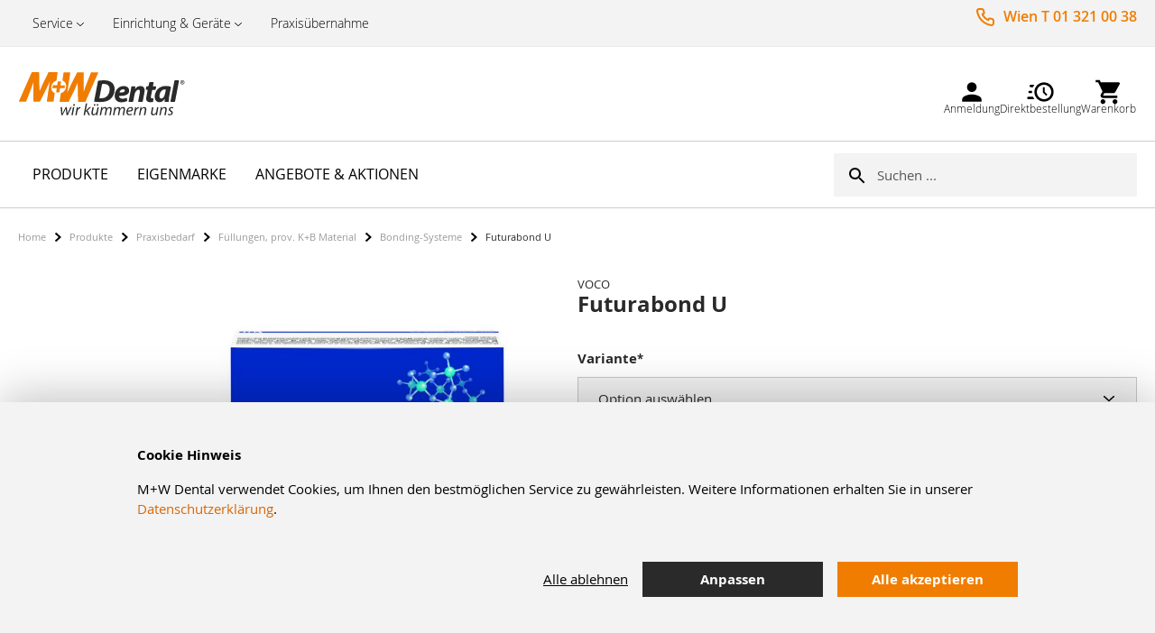

--- FILE ---
content_type: text/html; charset=UTF-8
request_url: https://www.mwdental.at/113155-futurabond-u.html
body_size: 22348
content:
 <!doctype html><html lang="de"><head prefix="og: http://ogp.me/ns# fb: http://ogp.me/ns/fb# product: http://ogp.me/ns/product#"> <script>
    var LOCALE = 'de\u002DDE'; 
    var BASE_URL = 'https://www.mwdental.at/';
    var require = {
        "baseUrl": "https://www.mwdental.at/static/version1762276527/frontend/MWDental/default/de_DE"
    };</script><script>
    var dynamicConfigurableProductEnable = "1";</script> <meta charset="utf-8"/>
<meta name="title" content="Futurabond U"/>
<meta name="description" content="Dualhärtendes Adhäsiv-System in einer praktischen Einmalapplikationsform für direkte und indirekte Restaurationen. Anwendung als Self-Etch, Selective-Etch oder Total-Etch möglich. In einer einzigen Schicht aufgetragen sorgt das Universal-Adhäsiv für hohe "/>
<meta name="robots" content="INDEX,FOLLOW"/>
<meta name="viewport" content="width=device-width, initial-scale=1, maximum-scale=1"/>
<meta name="format-detection" content="telephone=no"/>
<title>Futurabond U</title>
<link  rel="stylesheet" type="text/css"  media="all" href="https://www.mwdental.at/static/version1762276527/_cache/merged/56c0663b2d8c7d35fa66c5180effe54a.min.css" />
<link  rel="stylesheet" type="text/css"  media="screen and (min-width: 768px)" href="https://www.mwdental.at/static/version1762276527/frontend/MWDental/default/de_DE/css/styles-l.min.css" />
<link  rel="stylesheet" type="text/css"  media="print" href="https://www.mwdental.at/static/version1762276527/frontend/MWDental/default/de_DE/css/print.min.css" />
<link  rel="icon" type="image/x-icon" href="https://www.mwdental.at/static/version1762276527/frontend/MWDental/default/de_DE/Magento_Theme/favicon.ico" />
<link  rel="shortcut icon" type="image/x-icon" href="https://www.mwdental.at/static/version1762276527/frontend/MWDental/default/de_DE/Magento_Theme/favicon.ico" />
<script  type="text/javascript"  src="https://www.mwdental.at/static/version1762276527/_cache/merged/9b221dbb37a626ad2ad71184c9e4b754.min.js"></script>
<link rel="preload" as="font" crossorigin="anonymous" href="https://www.mwdental.at/static/version1762276527/frontend/MWDental/default/de_DE/fonts/myriad-pro/Myriad-Pro-Light.woff" />
<link rel="preload" as="font" crossorigin="anonymous" href="https://www.mwdental.at/static/version1762276527/frontend/MWDental/default/de_DE/fonts/myriad-pro/Myriad-Pro-Regular.woff2" />
<link rel="preload" as="font" crossorigin="anonymous" href="https://www.mwdental.at/static/version1762276527/frontend/MWDental/default/de_DE/fonts/myriad-pro/Myriad-Pro-Bold.woff2" />
<link rel="preload" as="font" crossorigin="anonymous" href="https://www.mwdental.at/static/version1762276527/frontend/MWDental/default/de_DE/fonts/opensans/light/opensans-300.woff2" />
<link rel="preload" as="font" crossorigin="anonymous" href="https://www.mwdental.at/static/version1762276527/frontend/MWDental/default/de_DE/fonts/opensans/regular/opensans-400.woff2" />
<link rel="preload" as="font" crossorigin="anonymous" href="https://www.mwdental.at/static/version1762276527/frontend/MWDental/default/de_DE/fonts/opensans/semibold/opensans-600.woff2" />
<link rel="preload" as="font" crossorigin="anonymous" href="https://www.mwdental.at/static/version1762276527/frontend/MWDental/default/de_DE/fonts/opensans/bold/opensans-700.woff2" />
<link rel="preload" as="font" crossorigin="anonymous" href="https://www.mwdental.at/static/version1762276527/frontend/MWDental/default/de_DE/fonts/Luma-Icons.woff2" />
<link rel="preload" as="font" crossorigin="anonymous" href="https://www.mwdental.at/static/version1762276527/frontend/MWDental/default/de_DE/fonts/MWDental-Icons.woff2" />
<link  rel="icon" sizes="16x16" href="https://www.mwdental.at/static/version1762276527/frontend/MWDental/default/de_DE/Magento_Theme/favicon-16x16.png" />
<link  rel="icon" sizes="32x32" href="https://www.mwdental.at/static/version1762276527/frontend/MWDental/default/de_DE/Magento_Theme/favicon-32x32.png" />
<link  rel="apple-touch-icon-precomposed" sizes="144x144" href="https://www.mwdental.at/static/version1762276527/frontend/MWDental/default/de_DE/Magento_Theme/apple-touch-icon-144x144.png" />
<link  rel="apple-touch-icon-precomposed" sizes="152x152" href="https://www.mwdental.at/static/version1762276527/frontend/MWDental/default/de_DE/Magento_Theme/apple-touch-icon-152x152.png" />
<link  rel="canonical" href="https://www.mwdental.at/113155-futurabond-u.html" />
     <!-- BEGIN GOOGLE ANALYTICS CODE --><script type="text/x-magento-init">
{
    "*": {
        "Magento_GoogleAnalytics/js/google-analytics": {
            "isCookieRestrictionModeEnabled": 0,
            "currentWebsite": 2,
            "cookieName": "user_allowed_save_cookie",
            "ordersTrackingData": [],
            "pageTrackingData": {"optPageUrl":"","isAnonymizedIpActive":true,"accountId":"UA-114226354-1"}        }
    }
}</script><!-- END GOOGLE ANALYTICS CODE --> <script type="text/x-magento-init">
        {
            "*": {
                "Magento_PageCache/js/form-key-provider": {
                    "isPaginationCacheEnabled":
                        0                }
            }
        }</script>  <style> @media (min-width: 1260px) { .magezon-builder .mgz-container {width: 1260px;} } </style>  <link rel="prefetch" as="script" href="https://www.mwdental.at/static/version1762276527/frontend/MWDental/default/de_DE/magepack/bundle-common.min.js"/>  <link rel="prefetch" as="script" href="https://www.mwdental.at/static/version1762276527/frontend/MWDental/default/de_DE/magepack/bundle-product.min.js"/>  <script type="text/javascript">
    require([
        'https://consent.cookiebot.com/uc.js?cbid=96252fb1-2e96-4ad9-9a36-a2cfb8f004e5',
        'domReady!'
    ], function () {
        'use strict';
    });</script> <meta property="og:type" content="product" /><meta property="og:title" content="Futurabond&#x20;U" /><meta property="og:image" content="https://www.mwdental.at/media/catalog/product/cache/a0e21d5b9a547ebfb5e2e4abeb5b4123/5/7/575_180.tif.jpg" /><meta property="og:description" content="" /><meta property="og:url" content="https://www.mwdental.at/113155-futurabond-u.html" /> <meta property="product:price:amount" content="52.9"/> <meta property="product:price:currency" content="EUR"/>  <script>
	var BFB_PRODUCT_ID = 350</script>   <link rel="alternate" hreflang="de-DE" href="https://www.mwdental.at/113155-futurabond-u.html" /> <link rel="alternate" hreflang="de-DE" href="https://www.mwdental.de/113155-futurabond-u.html" /> <link rel="alternate" hreflang="de-DE" href="https://pre-prod.stage.mwdental.ch/113155-futurabond-u.html" /> <link rel="alternate" hreflang="fr-FR" href="https://pre-prod.stage.mwdental.ch/fr/113155-futurabond-u.html" /><style>.mgz-element.j4pji2g .image-content{width:100%;text-align:center}.mgz-element.j4pji2g .image-title{font-size:16px}.mgz-element.pg4rj4c .image-content{width:100%;text-align:center}.mgz-element.pg4rj4c .image-title{font-size:16px}.mgz-element.m7hypsv .image-content{width:100%;text-align:center}.mgz-element.m7hypsv .image-title{font-size:16px}</style></head><body data-container="body" data-mage-init='{"loaderAjax": {}, "loader": { "icon": "https://www.mwdental.at/static/version1762276527/frontend/MWDental/default/de_DE/images/loader-2.gif"}}' id="html-body" itemtype="http://schema.org/Product" itemscope="itemscope" class="loading_img page-product-configurable catalog-product-view product-113155-futurabond-u page-layout-1column">        <script type="text/x-magento-init">
    {
        "*": {
            "Magento_PageBuilder/js/widget-initializer": {
                "config": {"[data-content-type=\"slider\"][data-appearance=\"default\"]":{"Magento_PageBuilder\/js\/content-type\/slider\/appearance\/default\/widget":false},"[data-content-type=\"map\"]":{"Magento_PageBuilder\/js\/content-type\/map\/appearance\/default\/widget":false},"[data-content-type=\"row\"]":{"Magento_PageBuilder\/js\/content-type\/row\/appearance\/default\/widget":false},"[data-content-type=\"tabs\"]":{"Magento_PageBuilder\/js\/content-type\/tabs\/appearance\/default\/widget":false},"[data-content-type=\"slide\"]":{"Magento_PageBuilder\/js\/content-type\/slide\/appearance\/default\/widget":{"buttonSelector":".pagebuilder-slide-button","showOverlay":"hover","dataRole":"slide"}},"[data-content-type=\"banner\"]":{"Magento_PageBuilder\/js\/content-type\/banner\/appearance\/default\/widget":{"buttonSelector":".pagebuilder-banner-button","showOverlay":"hover","dataRole":"banner"}},"[data-content-type=\"buttons\"]":{"Magento_PageBuilder\/js\/content-type\/buttons\/appearance\/inline\/widget":false},"[data-content-type=\"products\"][data-appearance=\"carousel\"]":{"Magento_PageBuilder\/js\/content-type\/products\/appearance\/carousel\/widget":false}},
                "breakpoints": {"desktop":{"label":"Desktop","stage":true,"default":true,"class":"desktop-switcher","icon":"Magento_PageBuilder::css\/images\/switcher\/switcher-desktop.svg","conditions":{"min-width":"1024px"},"options":{"products":{"default":{"slidesToShow":"5"}}}},"tablet":{"conditions":{"max-width":"1024px","min-width":"768px"},"options":{"products":{"default":{"slidesToShow":"4"},"continuous":{"slidesToShow":"3"}}}},"mobile":{"label":"Mobile","stage":true,"class":"mobile-switcher","icon":"Magento_PageBuilder::css\/images\/switcher\/switcher-mobile.svg","media":"only screen and (max-width: 768px)","conditions":{"max-width":"768px","min-width":"640px"},"options":{"products":{"default":{"slidesToShow":"3"}}}},"mobile-small":{"conditions":{"max-width":"640px"},"options":{"products":{"default":{"slidesToShow":"2"},"continuous":{"slidesToShow":"1"}}}}}            }
        }
    }</script>   <div class="cookie-status-message" id="cookie-status">The store will not work correctly in the case when cookies are disabled.</div> <script type="text&#x2F;javascript">document.querySelector("#cookie-status").style.display = "none";</script> <script type="text/x-magento-init">
    {
        "*": {
            "cookieStatus": {}
        }
    }</script> <script type="text/x-magento-init">
    {
        "*": {
            "mage/cookies": {
                "expires": null,
                "path": "\u002F",
                "domain": ".www.mwdental.at",
                "secure": true,
                "lifetime": "3600"
            }
        }
    }</script>  <noscript><div class="message global noscript"><div class="content"><p><strong>JavaScript scheint in Ihrem Browser deaktiviert zu sein.</strong> <span> Um unsere Website in bester Weise zu erfahren, aktivieren Sie Javascript in Ihrem Browser.</span></p></div></div></noscript>    <script> window.cookiesConfig = window.cookiesConfig || {}; window.cookiesConfig.secure = true; </script> <script>    require.config({
        map: {
            '*': {
                wysiwygAdapter: 'mage/adminhtml/wysiwyg/tiny_mce/tinymceAdapter'
            }
        }
    });</script> <script>    require.config({
        paths: {
            googleMaps: 'https\u003A\u002F\u002Fmaps.googleapis.com\u002Fmaps\u002Fapi\u002Fjs\u003Fv\u003D3\u0026key\u003D'
        },
        config: {
            'Magento_PageBuilder/js/utils/map': {
                style: '',
            },
            'Magento_PageBuilder/js/content-type/map/preview': {
                apiKey: '',
                apiKeyErrorMessage: 'You\u0020must\u0020provide\u0020a\u0020valid\u0020\u003Ca\u0020href\u003D\u0027https\u003A\u002F\u002Fwww.mwdental.at\u002Fadminhtml\u002Fsystem_config\u002Fedit\u002Fsection\u002Fcms\u002F\u0023cms_pagebuilder\u0027\u0020target\u003D\u0027_blank\u0027\u003EGoogle\u0020Maps\u0020API\u0020key\u003C\u002Fa\u003E\u0020to\u0020use\u0020a\u0020map.'
            },
            'Magento_PageBuilder/js/form/element/map': {
                apiKey: '',
                apiKeyErrorMessage: 'You\u0020must\u0020provide\u0020a\u0020valid\u0020\u003Ca\u0020href\u003D\u0027https\u003A\u002F\u002Fwww.mwdental.at\u002Fadminhtml\u002Fsystem_config\u002Fedit\u002Fsection\u002Fcms\u002F\u0023cms_pagebuilder\u0027\u0020target\u003D\u0027_blank\u0027\u003EGoogle\u0020Maps\u0020API\u0020key\u003C\u002Fa\u003E\u0020to\u0020use\u0020a\u0020map.'
            },
        }
    });</script><script>
    require.config({
        shim: {
            'Magento_PageBuilder/js/utils/map': {
                deps: ['googleMaps']
            }
        }
    });</script>  <span class="mess"><span class="not-empty-name">The wishlist name can't be left blank</span></span> <script type="text/x-magento-init">
     {
        "*": {
            "Bss_MultiWishlist/js/bss_wishlist": {
                "is_redirect": "",
                "url_redirect": "https://www.mwdental.at/wishlist/",
                "url_popup":"https://www.mwdental.at/multiwishlist/index/popup/",
                "isLoggedIn": ""
            }
        }
    }</script><div class="page-wrapper"><header class="page-header"><div class="panel wrapper"><div class="panel header"><ul class="pre-header-content">
    <li class="hasChildren">
        <a href="https://www.mwdental.at/service/">Service</a>
        <ul>
            <li>
                <a href="https://www.mwdental.at/repair-care/">Reparatur</a>
            </li>
 <li>
                <a href="https://www.mwdental.at/sonderbestellung/">Sonderbestellung</a>
            </li>
 <li>
                <a href="https://www.mwdental.at/formulare/">Formulare</a>
            </li>
 <li>
                <a href="https://www.mwdental.at/rundumplus/">Ihr rundum Plus</a>
            </li>
        </ul>
    </li>
    <li class="hasChildren">
        <a href="https://www.mwdental.at/ger-te-praxiseinrichtung-15787.html/">Einrichtung & Geräte</a>
        <ul>
            <li>
                <a href="https://www.mwdental.at/dentalmoebel/">Dentalmöbel</a>
            </li>
            <li>
                <a href="https://www.mwdental.at/melag-hygiene/">Melag Hygiene</a>
            </li>
            <li>
                <a href="https://www.mwdental.at/ersteinkauf/">Ersteinkauf</a>
            </li>
        </ul>
 <li>
        <a href="https://www.diepraxisberater.at">Praxisübernahme</a>
    </li>
    </li>
</ul>
 <ul class="header links">     <li class="link authorization-link" data-label="oder"><a href="https://www.mwdental.at/customer/account/login/referer/aHR0cHM6Ly93d3cubXdkZW50YWwuYXQvMTEzMTU1LWZ1dHVyYWJvbmQtdS5odG1s/" >Anmelden</a></li> </ul><div class="contact-info-wrapper"> <div class="contact-info">Wien T 01 321 00 38 </div>  <div class="note"> <span data-bind="scope: 'todayOpeningHours'"><span data-bind="text: todayOpeningHours()"></span></span> <script type="text/x-magento-init">
{
    "*": {
        "Magento_Ui/js/core/app": {
            "components": {
                "todayOpeningHours": {
                    "component": "MWDental_Theme/js/view/todayOpeningHours"
                }
            }
        }
    }
}</script></div></div></div></div> <div class="header-content-sticky-wrapper"><div class="header-content-sticky"><div class="header content"> <span data-action="toggle-nav" class="action nav-toggle"><span>Navigation umschalten</span></span> <a class="logo" href="https://www.mwdental.at/" title="" aria-label="store logo"><img src="https://www.mwdental.at/static/version1762276527/frontend/MWDental/default/de_DE/images/logo.svg" title="" alt="" width="279"  /></a>  <div class="mobile-minicart-wrapper"><a class="action mobile-showcart" href="https://www.mwdental.at/checkout/cart/" data-bind="scope: 'minicart_content'"><span class="counter qty empty" data-bind="css: { empty: !!getCartParam('summary_count') == false && !isLoading() }, blockLoader: isLoading"><span class="counter-number"><!-- ko text: getCartParam('summary_count') --><!-- /ko --></span></span></a></div><div class="block-search-wrapper">  <div class="block block-search"><div class="block block-title"><strong>Suche</strong></div><div class="block block-content"><form id="minisearch-form-top-search" class="form minisearch" action="https://www.mwdental.at/catalogsearch/result/" method="get" ><div class="field search"><label class="label" for="minisearch-input-top-search" data-role="minisearch-label"><span>Suche</span></label> <div class="control"><input id="minisearch-input-top-search" type="text" name="q" value="" placeholder="Suchen ..." class="input-text" maxlength="32" role="combobox" aria-haspopup="false" aria-autocomplete="both" aria-expanded="false" autocomplete="off" data-block="autocomplete-form" data-mage-init="&#x7B;&quot;quickSearch&quot;&#x3A;&#x7B;&quot;formSelector&quot;&#x3A;&quot;&#x23;minisearch-form-top-search&quot;,&quot;url&quot;&#x3A;&quot;https&#x3A;&#x5C;&#x2F;&#x5C;&#x2F;www.mwdental.at&#x5C;&#x2F;search&#x5C;&#x2F;ajax&#x5C;&#x2F;suggest&#x5C;&#x2F;&quot;,&quot;destinationSelector&quot;&#x3A;&quot;&#x23;minisearch-autocomplete-top-search&quot;,&quot;templates&quot;&#x3A;&#x7B;&quot;term&quot;&#x3A;&#x7B;&quot;title&quot;&#x3A;&quot;Suchbegriffe&quot;,&quot;template&quot;&#x3A;&quot;Smile_ElasticsuiteCore&#x5C;&#x2F;autocomplete&#x5C;&#x2F;term&quot;&#x7D;,&quot;product&quot;&#x3A;&#x7B;&quot;title&quot;&#x3A;&quot;Produktberatung&quot;,&quot;template&quot;&#x3A;&quot;Smile_ElasticsuiteCatalog&#x5C;&#x2F;autocomplete&#x5C;&#x2F;product&quot;&#x7D;,&quot;category&quot;&#x3A;&#x7B;&quot;title&quot;&#x3A;&quot;Kategorien&quot;,&quot;template&quot;&#x3A;&quot;Smile_ElasticsuiteCatalog&#x5C;&#x2F;autocomplete&#x5C;&#x2F;category&quot;&#x7D;,&quot;product_attribute&quot;&#x3A;&#x7B;&quot;title&quot;&#x3A;&quot;Attribute&quot;,&quot;template&quot;&#x3A;&quot;Smile_ElasticsuiteCatalog&#x5C;&#x2F;autocomplete&#x5C;&#x2F;product-attribute&quot;,&quot;titleRenderer&quot;&#x3A;&quot;Smile_ElasticsuiteCatalog&#x5C;&#x2F;js&#x5C;&#x2F;autocomplete&#x5C;&#x2F;product-attribute&quot;&#x7D;&#x7D;,&quot;priceFormat&quot;&#x3A;&#x7B;&quot;pattern&quot;&#x3A;&quot;&#x25;s&#x5C;u00a0&#x5C;u20ac&quot;,&quot;precision&quot;&#x3A;2,&quot;requiredPrecision&quot;&#x3A;2,&quot;decimalSymbol&quot;&#x3A;&quot;,&quot;,&quot;groupSymbol&quot;&#x3A;&quot;.&quot;,&quot;groupLength&quot;&#x3A;3,&quot;integerRequired&quot;&#x3A;false&#x7D;,&quot;minSearchLength&quot;&#x3A;&quot;2&quot;&#x7D;&#x7D;" /><div id="minisearch-autocomplete-top-search" class="search-autocomplete"></div></div></div><div class="actions"><button type="submit" title="Suche" class="action search" ><span>Suche</span></button></div></form></div></div></div><div class="header-menu desktop-only">   <div class="customer-welcome" data-label="oder"><a class="action switch" href="https://www.mwdental.at/customer/account/login/referer/aHR0cHM6Ly93d3cubXdkZW50YWwuYXQvMTEzMTU1LWZ1dHVyYWJvbmQtdS5odG1s/"><span class="icon-mw-account"></span> <span class="text">Anmeldung</span></a></div> <div class="quickorder-wrapper"><a class="quickorder-link-open"><span class="icon-mw-quickorder"></span> <span class="text">Direktbestellung</span></a> <div class="quickorder-popup"><button type="button" class="quickorder-btn-close" title="Close"><span>Schließen</span></button>  <form data-role="quick-order-tocart-form" action="https://www.mwdental.at/mwd_sales/quickOrder/add/" method="post"><input type="hidden" name="uenc" value="aHR0cHM6Ly93d3cubXdkZW50YWwuYXQvbXdkX3NhbGVzL3F1aWNrT3JkZXIvYWRkLw,,"><input type="hidden" id="qo_current_page" value="&#x2F;catalog&#x2F;product&#x2F;view&#x2F;id&#x2F;350"><input name="form_key" type="hidden" value="u7yRTDis3J1w3cQp" /> <div class="form-group"><label class="quickorder-label" for="quick-order-tocart-product-sku">Artikelnummer</label> <input class="quickorder-input" id="quick-order-tocart-product-sku" type="text" name="product_sku"/></div><div class="form-group"><div class="input-group"><label class="quickorder-label" for="quick-order-tocart-qty">Menge</label></div><div class="input-group"><input class="quickorder-input qty" id="quick-order-tocart-qty" type="text" name="qty"/><button type="submit" title="In&#x20;den&#x20;Warenkorb" class="action tocart primary quickorder-btn-tocart"><span>In den Warenkorb</span></button></div></div></form><a href="https://www.mwdental.at/directorder/" class="quickorder-link-page">Mehrere Artikel eingeben</a></div></div><script type="text/x-magento-init">
    {
        "[data-role=quick-order-tocart-form]": {
            "quickOrderAddToCart": {}
        }
    }</script><div class="cart-wrapper"> <div data-block="minicart" class="minicart-wrapper"><a class="action showcart" href="https://www.mwdental.at/checkout/cart/" data-bind="scope: 'minicart_content'"> <span class="icon-mw-cart"><span class="counter qty empty" data-bind="css: { empty: !!getCartParam('summary_count') == false && !isLoading() }, blockLoader: isLoading"><span class="counter-number"><!-- ko if: getCartParam('summary_count') --><!-- ko text: getCartParam('summary_count').toLocaleString(window.LOCALE) --><!-- /ko --><!-- /ko --></span> <span class="counter-label"><!-- ko if: getCartParam('summary_count') --><!-- ko text: getCartParam('summary_count').toLocaleString(window.LOCALE) --><!-- /ko --><!-- ko i18n: 'items' --><!-- /ko --><!-- /ko --></span></span></span> <span class="text">Warenkorb</span> </a>   <script>            require(['jquery'], function ($) {
                $('a.action.showcart').on('click', function() {
                    $(document.body).trigger('processStart');
                });
            });</script>  <script>window.checkout = {"shoppingCartUrl":"https:\/\/www.mwdental.at\/checkout\/cart\/","checkoutUrl":"https:\/\/www.mwdental.at\/checkout\/","updateItemQtyUrl":"https:\/\/www.mwdental.at\/checkout\/sidebar\/updateItemQty\/","removeItemUrl":"https:\/\/www.mwdental.at\/checkout\/sidebar\/removeItem\/","imageTemplate":"Magento_Catalog\/product\/image_with_borders","baseUrl":"https:\/\/www.mwdental.at\/","minicartMaxItemsVisible":5,"websiteId":"2","maxItemsToDisplay":10,"storeId":"2","storeGroupId":"2","customerLoginUrl":"https:\/\/www.mwdental.at\/customer\/account\/login\/referer\/aHR0cHM6Ly93d3cubXdkZW50YWwuYXQvMTEzMTU1LWZ1dHVyYWJvbmQtdS5odG1s\/","isRedirectRequired":false,"autocomplete":"off","captcha":{"user_login":{"isCaseSensitive":false,"imageHeight":50,"imageSrc":"","refreshUrl":"https:\/\/www.mwdental.at\/captcha\/refresh\/","isRequired":false,"timestamp":1768984436}}}</script> <script type="text/x-magento-init">
    {
        "[data-block='minicart']": {
            "Magento_Ui/js/core/app": {"components":{"minicart_content":{"children":{"subtotal.container":{"children":{"subtotal":{"children":{"subtotal.totals":{"config":{"display_cart_subtotal_incl_tax":0,"display_cart_subtotal_excl_tax":1,"template":"Magento_Tax\/checkout\/minicart\/subtotal\/totals"},"children":{"subtotal.totals.msrp":{"component":"Magento_Msrp\/js\/view\/checkout\/minicart\/subtotal\/totals","config":{"displayArea":"minicart-subtotal-hidden","template":"Magento_Msrp\/checkout\/minicart\/subtotal\/totals"}}},"component":"Magento_Tax\/js\/view\/checkout\/minicart\/subtotal\/totals"}},"component":"uiComponent","config":{"template":"Magento_Checkout\/minicart\/subtotal"}}},"component":"uiComponent","config":{"displayArea":"subtotalContainer"}},"item.renderer":{"component":"Magento_Checkout\/js\/view\/cart-item-renderer","config":{"displayArea":"defaultRenderer","template":"Magento_Checkout\/minicart\/item\/default"},"children":{"item.image":{"component":"Magento_Catalog\/js\/view\/image","config":{"template":"Magento_Catalog\/product\/image","displayArea":"itemImage"}},"checkout.cart.item.price.sidebar":{"component":"uiComponent","config":{"template":"Magento_Checkout\/minicart\/item\/price","displayArea":"priceSidebar"}}}},"extra_info":{"component":"uiComponent","config":{"displayArea":"extraInfo"}},"promotion":{"component":"uiComponent","config":{"displayArea":"promotion"}}},"config":{"itemRenderer":{"default":"defaultRenderer","simple":"defaultRenderer","virtual":"defaultRenderer"},"template":"Magento_Checkout\/minicart\/content"},"component":"Magento_Checkout\/js\/view\/minicart"}},"types":[]}        },
        "*": {
            "Magento_Ui/js/block-loader": "https\u003A\u002F\u002Fwww.mwdental.at\u002Fstatic\u002Fversion1762276527\u002Ffrontend\u002FMWDental\u002Fdefault\u002Fde_DE\u002Fimages\u002Floader\u002D1.gif"
        }
    }</script></div></div></div></div></div></div><script type="text/x-magento-init">
 {
   ".header-content-sticky": {
       "sticky": {
         "spacingTop": 0
         }
    }
 }</script></header>  <div class="sections nav-sections"> <div class="section-items nav-sections-items" data-mage-init='{"tabs":{"openedState":"active"}}'>  <div class="section-item-title nav-sections-item-title" data-role="collapsible"><a class="nav-sections-item-switch" data-toggle="switch" href="#store.menu">Menü</a></div><div class="section-item-content nav-sections-item-content" id="store.menu" data-role="content">   <nav class="navigation mean-nav navigation-mobile" role="navigation" data-action="navigation" data-exclude_html_desktop="1" ><ul class="nav-mobile" data-alo-init='{"menu":{"responsive":true, "expanded":true, "position":{"my":"left top","at":"left bottom"}}}'><li class="level0 category-item level-top cat nav-1  hasChild parent"><a class="level-top" href="https://www.mwdental.at/catalog/category/view/s/produkte/id/3/"><span>Produkte</span><span class="border-menu"></span></a><ul class="submenu"><li class="category-view-all mobile-only"><a href="https://www.mwdental.at/catalog/category/view/s/produkte/id/3/"><span>Alle Produkte</span></a></li><li class="level1 category-item nav-1-1 "><a href="https://www.mwdental.at/praxisbedarf-3.html"><span>Praxisbedarf</span></a><ul class="level1 submenu"><li class="level2 nav-1-1-1 category-item "><a href="https://www.mwdental.at/f-llungen-prov-k-b-material-4.html"><span>Füllungen, prov. K+B Material</span></a>
</li><li class="level2 nav-1-1-2 category-item "><a href="https://www.mwdental.at/abformung-5872.html"><span>Abformung</span></a>
</li><li class="level2 nav-1-1-3 category-item "><a href="https://www.mwdental.at/arzneimittel-und-medizinprodukte-f-r-die-zahn-und-zahnbettbehandlung-7144.html"><span>Arzneimittel und Medizinprodukte für die Zahn- und Zahnbettbehandlung</span></a>
</li><li class="level2 nav-1-1-4 category-item "><a href="https://www.mwdental.at/r-ntgen-7344.html"><span>Röntgen</span></a>
</li><li class="level2 nav-1-1-5 category-item "><a href="https://www.mwdental.at/einmalartikel-7734.html"><span>Einmalartikel</span></a>
</li><li class="level2 nav-1-1-6 category-item "><a href="https://www.mwdental.at/instrumente-9286.html"><span>Instrumente</span></a>
</li><li class="level2 nav-1-1-7 category-item "><a href="https://www.mwdental.at/desinfektion-reinigung-sterilisation-10968.html"><span>Desinfektion, Reinigung, Sterilisation</span></a>
</li><li class="level2 nav-1-1-8 category-item "><a href="https://www.mwdental.at/rotierende-instrumente-polier-und-finiersysteme-12159.html"><span>Rotierende Instrumente, Polier- und Finiersysteme</span></a>
</li><li class="level2 nav-1-1-9 category-item "><a href="https://www.mwdental.at/ger-te-praxiseinrichtung-15787.html"><span>Geräte, Praxiseinrichtung</span></a>
</li><li class="level2 nav-1-1-10 category-item "><a href="https://www.mwdental.at/prophylaxe-oralhygiene-17001.html"><span>Prophylaxe, Oralhygiene</span></a>
</li><li class="level2 nav-1-1-11 category-item "><a href="https://www.mwdental.at/implantologie-18777.html"><span>Implantologie</span></a>
</li><li class="level2 nav-1-1-12 category-item "><a href="https://www.mwdental.at/wurzelkanalaufbereitung-endodontie-18945.html"><span>Wurzelkanalaufbereitung, Endodontie</span></a>
</li><li class="level2 nav-1-1-13 category-item "><a href="https://www.mwdental.at/verschiedenes-21793.html"><span>Verschiedenes</span></a>
</li><li class="level2 nav-1-1-14 category-item "><a href="https://www.mwdental.at/catalog/category/view/s/ersatzteile-technik/id/567/"><span>Ersatzteile/Technik</span></a>
</li></ul></li><li class="level1 category-item nav-1-2 "><a href="https://www.mwdental.at/laborbedarf-23060.html"><span>Laborbedarf</span></a><ul class="level1 submenu"><li class="level2 nav-1-2-1 category-item "><a href="https://www.mwdental.at/modellherstellung-silikone-dublieren-23995.html"><span>Modellherstellung, Silikone, Dublieren</span></a>
</li><li class="level2 nav-1-2-2 category-item "><a href="https://www.mwdental.at/laborbedarf-23060/l-ffelmaterial-basisplatten-tiefziehfolien-24805.html"><span>Löffelmaterial, Basisplatten, Tiefziehfolien</span></a>
</li><li class="level2 nav-1-2-3 category-item "><a href="https://www.mwdental.at/modellieren-einbetten-25133.html"><span>Modellieren, Einbetten</span></a>
</li><li class="level2 nav-1-2-4 category-item "><a href="https://www.mwdental.at/legierungen-geschiebe-schmelzen-gie-en-brenner-26016.html"><span>Legierungen, Geschiebe, Schmelzen, Gießen, Brenner</span></a>
</li><li class="level2 nav-1-2-5 category-item "><a href="https://www.mwdental.at/strahlen-reinigen-dampfen-gl-nzen-vergolden-26312.html"><span>Strahlen, Reinigen, Dampfen, Glänzen, Vergolden</span></a>
</li><li class="level2 nav-1-2-6 category-item "><a href="https://www.mwdental.at/verblendmaterialien-und-zubeh-r-26530.html"><span>Verblendmaterialien und Zubehör</span></a>
</li><li class="level2 nav-1-2-7 category-item "><a href="https://www.mwdental.at/prothesenkunststoffe-und-zubeh-r-dr-hte-32195.html"><span>Prothesenkunststoffe und Zubehör, Drähte</span></a>
</li><li class="level2 nav-1-2-8 category-item "><a href="https://www.mwdental.at/ausarbeiten-32775.html"><span>Ausarbeiten</span></a>
</li><li class="level2 nav-1-2-9 category-item "><a href="https://www.mwdental.at/instrumente-und-werkzeuge-34688.html"><span>Instrumente und Werkzeuge</span></a>
</li><li class="level2 nav-1-2-10 category-item "><a href="https://www.mwdental.at/artikulatoren-und-zubeh-r-34928.html"><span>Artikulatoren und Zubehör</span></a>
</li><li class="level2 nav-1-2-11 category-item "><a href="https://www.mwdental.at/z-hne-farbbestimmung-35079.html"><span>Zähne, Farbbestimmung</span></a>
</li><li class="level2 nav-1-2-12 category-item "><a href="https://www.mwdental.at/allgemeiner-laborbedarf-35100.html"><span>Allgemeiner Laborbedarf</span></a>
</li></ul></li><li class="level1 category-item nav-1-3 "><a href="https://www.mwdental.at/zahnbestellung-35603.html"><span>Zahnbestellung</span></a><ul class="level1 submenu"><li class="level2 nav-1-3-1 category-item "><a href="https://www.mwdental.at/zahnbestellung-35604.html"><span>Zahnbestellung</span></a>
</li></ul></li><li class="level1 category-item nav-1-4 "><a href="https://www.mwdental.at/catalog/category/view/s/kfo-bedarf/id/441/"><span>KFO-Bedarf</span></a><ul class="level1 submenu"><li class="level2 nav-1-4-1 category-item "><a href="https://www.mwdental.at/catalog/category/view/s/brackets-attachments-bander/id/442/"><span>Brackets, Attachments, Bänder</span></a>
</li><li class="level2 nav-1-4-2 category-item "><a href="https://www.mwdental.at/catalog/category/view/s/bogen-zubehor/id/447/"><span>Bögen, Zubehör</span></a>
</li><li class="level2 nav-1-4-3 category-item "><a href="https://www.mwdental.at/catalog/category/view/s/intraoral-extraoral/id/448/"><span>Intraoral, Extraoral</span></a>
</li><li class="level2 nav-1-4-4 category-item "><a href="https://www.mwdental.at/catalog/category/view/s/aligner-cmd-therapie/id/449/"><span>Aligner- & CMD-Therapie</span></a>
</li><li class="level2 nav-1-4-5 category-item "><a href="https://www.mwdental.at/catalog/category/view/s/bonding/id/450/"><span>Bonding</span></a>
</li><li class="level2 nav-1-4-6 category-item "><a href="https://www.mwdental.at/catalog/category/view/s/zangen-instrumente/id/453/"><span>Zangen, Instrumente</span></a>
</li><li class="level2 nav-1-4-7 category-item "><a href="https://www.mwdental.at/fr-sen-50931.html"><span>Fräsen</span></a>
</li><li class="level2 nav-1-4-8 category-item "><a href="https://www.mwdental.at/kunststoffe-und-zubeh-r-35323.html"><span>Kunststoffe und Zubehör</span></a>
</li><li class="level2 nav-1-4-9 category-item "><a href="https://www.mwdental.at/dehnschrauben-35389.html"><span>Dehnschrauben</span></a>
</li><li class="level2 nav-1-4-10 category-item "><a href="https://www.mwdental.at/klammern-und-dr-hte-35449.html"><span>Klammern und Drähte</span></a>
</li><li class="level2 nav-1-4-11 category-item "><a href="https://www.mwdental.at/kfo-hilfsmittel-35480.html"><span>KFO-Hilfsmittel</span></a>
</li></ul></li><li class="level1 category-item nav-1-5 "><a href="https://www.mwdental.at/catalog/category/view/s/cad-cam/id/513/"><span>CAD/CAM</span></a><ul class="level1 submenu"><li class="level2 nav-1-5-1 category-item "><a href="https://www.mwdental.at/catalog/category/view/s/3d-printing/id/223/"><span>3D-Printing</span></a>
</li><li class="level2 nav-1-5-2 category-item "><a href="https://www.mwdental.at/catalog/category/view/s/frasblocke-und-zubehor/id/224/"><span>Fräsblöcke und Zubehör</span></a>
</li><li class="level2 nav-1-5-3 category-item "><a href="https://www.mwdental.at/catalog/category/view/s/frasronden-und-zubehor/id/229/"><span>Fräsronden und Zubehör</span></a>
</li><li class="level2 nav-1-5-4 category-item "><a href="https://www.mwdental.at/catalog/category/view/s/sinterofen/id/239/"><span>Sinteröfen</span></a>
</li><li class="level2 nav-1-5-5 category-item "><a href="https://www.mwdental.at/catalog/category/view/s/hilfsmittel-fur-cad-cam/id/240/"><span>Hilfsmittel für CAD/CAM</span></a>
</li><li class="level2 nav-1-5-6 category-item "><a href="https://www.mwdental.at/catalog/category/view/s/scanner-und-frasmaschinen/id/510/"><span>Scanner und Fräsmaschinen</span></a>
</li><li class="level2 nav-1-5-7 category-item "><a href="https://www.mwdental.at/catalog/category/view/s/einfarbeflussigkeiten-fur-zirkon/id/516/"><span>Einfärbeflüssigkeiten für Zirkon</span></a>
</li><li class="level2 nav-1-5-8 category-item "><a href="https://www.mwdental.at/catalog/category/view/s/cad-cam-fraser/id/517/"><span>CAD/CAM Fräser</span></a>
</li><li class="level2 nav-1-5-9 category-item "><a href="https://www.mwdental.at/catalog/category/view/s/resine-und-filamente/id/615/"><span>Resine und Filamente</span></a>
</li><li class="level2 nav-1-5-10 category-item "><a href="https://www.mwdental.at/catalog/category/view/s/zubehor-fur-3d-druck/id/616/"><span>Zubehör für 3D Druck</span></a>
</li></ul></li></ul></li>
<li class="level0 category-item level-top cat nav-2  hasChild parent"><a class="level-top" href="/eigenmarke"><span>Eigenmarke</span><span class="border-menu"></span></a><ul class="submenu"><li class="category-view-all mobile-only"><a href="/eigenmarke"><span>Alle Eigenmarke</span></a></li><li class="level1 category-item nav-2-1 "><a href="mw-select"><span>M+W Select</span></a></li><li class="level1 category-item nav-2-2 "><a href="/simplee"><span>Simplee</span></a></li></ul></li>
<li class="level0 category-item level-top cat nav-3  hasChild parent"><a class="level-top" href="https://www.mwdental.at/service"><span>Service</span><span class="border-menu"></span></a><ul class="submenu"><li class="category-view-all mobile-only"><a href="https://www.mwdental.at/service"><span>Alle Service</span></a></li><li class="level1 category-item nav-3-1 "><a href="https://www.mwdental.at/repair-care"><span>Reparatur</span></a></li><li class="level1 category-item nav-3-2 "><a href="https://www.mwdental.at/sonderbestellung"><span>Sonderbestellung</span></a></li><li class="level1 category-item nav-3-3 "><a href="https://www.mwdental.at/formulare"><span>Formulare</span></a></li><li class="level1 category-item nav-3-4 "><a href="https://www.mwdental.at/rundumplus-at"><span>Ihr rundum Plus</span></a></li></ul></li>
<li class="level0 category-item level-top cat nav-4 "><a class="level-top" href="https://www.mwdental.at/einrichtung"><span>Einrichtung & Geräte</span><span class="border-menu"></span></a></li>
<li class="level0 category-item level-top cat nav-5 "><a class="level-top" href="https://www.mwdental-angebote.at" target="_blank""><span>Angebote & Aktionen</span><span class="border-menu"></span></a></li> </ul></nav>    <div class="magicmenu clearfix" data-exclude_html_mobile="1" ><ul class="nav-desktop  hover" data-fullwidth="0" data-breakpoint="767" data-event="hover" > <li class="level0 category-item level-top cat nav-1  hasChild parent"><a class="level-top" href="https://www.mwdental.at/catalog/category/view/s/produkte/id/3/"><span>Produkte</span><span class="border-menu"></span></a><div class="level-top-mega"><div class="content-mega"><div class="content-mega-horizontal"><div class="parent-column"><ul class="level0 category-item mage-column cat-mega parent-list"><li class="parents level1 category-item nav-1-1  parent-child-category-node-4"><a href="https://www.mwdental.at/praxisbedarf-3.html"><span>Praxisbedarf</span></a></li><li class="parents level1 category-item nav-1-1  parent-child-category-node-221"><a href="https://www.mwdental.at/laborbedarf-23060.html"><span>Laborbedarf</span></a></li><li class="parents level1 category-item nav-1-1  parent-child-category-node-435"><a href="https://www.mwdental.at/zahnbestellung-35603.html"><span>Zahnbestellung</span></a></li><li class="parents level1 category-item nav-1-1  parent-child-category-node-441"><a href="https://www.mwdental.at/catalog/category/view/s/kfo-bedarf/id/441/"><span>KFO-Bedarf</span></a></li><li class="parents level1 category-item nav-1-1  parent-child-category-node-513"><a href="https://www.mwdental.at/catalog/category/view/s/cad-cam/id/513/"><span>CAD/CAM</span></a></li></ul></div><div class="child-column"><ul class="level0 category-item mage-column cat-mega child-list"><li class="children level1 category-item nav-1-1  parent-child-category-node-4"><a class="category-view-all desktop-only" href="https://www.mwdental.at/praxisbedarf-3.html"><span>Alle Praxisbedarf Artikel anzeigen</span></a><ul class="level1 submenu"><li class="level2 nav-1-1-1 category-item "><a href="https://www.mwdental.at/f-llungen-prov-k-b-material-4.html"><span>Füllungen, prov. K+B Material</span></a>
</li><li class="level2 nav-1-1-2 category-item "><a href="https://www.mwdental.at/abformung-5872.html"><span>Abformung</span></a>
</li><li class="level2 nav-1-1-3 category-item "><a href="https://www.mwdental.at/arzneimittel-und-medizinprodukte-f-r-die-zahn-und-zahnbettbehandlung-7144.html"><span>Arzneimittel und Medizinprodukte für die Zahn- und Zahnbettbehandlung</span></a>
</li><li class="level2 nav-1-1-4 category-item "><a href="https://www.mwdental.at/r-ntgen-7344.html"><span>Röntgen</span></a>
</li><li class="level2 nav-1-1-5 category-item "><a href="https://www.mwdental.at/einmalartikel-7734.html"><span>Einmalartikel</span></a>
</li><li class="level2 nav-1-1-6 category-item "><a href="https://www.mwdental.at/instrumente-9286.html"><span>Instrumente</span></a>
</li><li class="level2 nav-1-1-7 category-item "><a href="https://www.mwdental.at/desinfektion-reinigung-sterilisation-10968.html"><span>Desinfektion, Reinigung, Sterilisation</span></a>
</li><li class="level2 nav-1-1-8 category-item "><a href="https://www.mwdental.at/rotierende-instrumente-polier-und-finiersysteme-12159.html"><span>Rotierende Instrumente, Polier- und Finiersysteme</span></a>
</li><li class="level2 nav-1-1-9 category-item "><a href="https://www.mwdental.at/ger-te-praxiseinrichtung-15787.html"><span>Geräte, Praxiseinrichtung</span></a>
</li><li class="level2 nav-1-1-10 category-item "><a href="https://www.mwdental.at/prophylaxe-oralhygiene-17001.html"><span>Prophylaxe, Oralhygiene</span></a>
</li><li class="level2 nav-1-1-11 category-item "><a href="https://www.mwdental.at/implantologie-18777.html"><span>Implantologie</span></a>
</li><li class="level2 nav-1-1-12 category-item "><a href="https://www.mwdental.at/wurzelkanalaufbereitung-endodontie-18945.html"><span>Wurzelkanalaufbereitung, Endodontie</span></a>
</li><li class="level2 nav-1-1-13 category-item "><a href="https://www.mwdental.at/verschiedenes-21793.html"><span>Verschiedenes</span></a>
</li><li class="level2 nav-1-1-14 category-item "><a href="https://www.mwdental.at/catalog/category/view/s/ersatzteile-technik/id/567/"><span>Ersatzteile/Technik</span></a>
</li></ul></li><li class="children level1 category-item nav-1-2  parent-child-category-node-221"><a class="category-view-all desktop-only" href="https://www.mwdental.at/laborbedarf-23060.html"><span>Alle Laborbedarf Artikel anzeigen</span></a><ul class="level1 submenu"><li class="level2 nav-1-2-1 category-item "><a href="https://www.mwdental.at/modellherstellung-silikone-dublieren-23995.html"><span>Modellherstellung, Silikone, Dublieren</span></a>
</li><li class="level2 nav-1-2-2 category-item "><a href="https://www.mwdental.at/laborbedarf-23060/l-ffelmaterial-basisplatten-tiefziehfolien-24805.html"><span>Löffelmaterial, Basisplatten, Tiefziehfolien</span></a>
</li><li class="level2 nav-1-2-3 category-item "><a href="https://www.mwdental.at/modellieren-einbetten-25133.html"><span>Modellieren, Einbetten</span></a>
</li><li class="level2 nav-1-2-4 category-item "><a href="https://www.mwdental.at/legierungen-geschiebe-schmelzen-gie-en-brenner-26016.html"><span>Legierungen, Geschiebe, Schmelzen, Gießen, Brenner</span></a>
</li><li class="level2 nav-1-2-5 category-item "><a href="https://www.mwdental.at/strahlen-reinigen-dampfen-gl-nzen-vergolden-26312.html"><span>Strahlen, Reinigen, Dampfen, Glänzen, Vergolden</span></a>
</li><li class="level2 nav-1-2-6 category-item "><a href="https://www.mwdental.at/verblendmaterialien-und-zubeh-r-26530.html"><span>Verblendmaterialien und Zubehör</span></a>
</li><li class="level2 nav-1-2-7 category-item "><a href="https://www.mwdental.at/prothesenkunststoffe-und-zubeh-r-dr-hte-32195.html"><span>Prothesenkunststoffe und Zubehör, Drähte</span></a>
</li><li class="level2 nav-1-2-8 category-item "><a href="https://www.mwdental.at/ausarbeiten-32775.html"><span>Ausarbeiten</span></a>
</li><li class="level2 nav-1-2-9 category-item "><a href="https://www.mwdental.at/instrumente-und-werkzeuge-34688.html"><span>Instrumente und Werkzeuge</span></a>
</li><li class="level2 nav-1-2-10 category-item "><a href="https://www.mwdental.at/artikulatoren-und-zubeh-r-34928.html"><span>Artikulatoren und Zubehör</span></a>
</li><li class="level2 nav-1-2-11 category-item "><a href="https://www.mwdental.at/z-hne-farbbestimmung-35079.html"><span>Zähne, Farbbestimmung</span></a>
</li><li class="level2 nav-1-2-12 category-item "><a href="https://www.mwdental.at/allgemeiner-laborbedarf-35100.html"><span>Allgemeiner Laborbedarf</span></a>
</li></ul></li><li class="children level1 category-item nav-1-3  parent-child-category-node-435"><a class="category-view-all desktop-only" href="https://www.mwdental.at/zahnbestellung-35603.html"><span>Alle Zahnbestellung Artikel anzeigen</span></a><ul class="level1 submenu"><li class="level2 nav-1-3-1 category-item "><a href="https://www.mwdental.at/zahnbestellung-35604.html"><span>Zahnbestellung</span></a>
</li></ul></li><li class="children level1 category-item nav-1-4  parent-child-category-node-441"><a class="category-view-all desktop-only" href="https://www.mwdental.at/catalog/category/view/s/kfo-bedarf/id/441/"><span>Alle KFO-Bedarf Artikel anzeigen</span></a><ul class="level1 submenu"><li class="level2 nav-1-4-1 category-item "><a href="https://www.mwdental.at/catalog/category/view/s/brackets-attachments-bander/id/442/"><span>Brackets, Attachments, Bänder</span></a>
</li><li class="level2 nav-1-4-2 category-item "><a href="https://www.mwdental.at/catalog/category/view/s/bogen-zubehor/id/447/"><span>Bögen, Zubehör</span></a>
</li><li class="level2 nav-1-4-3 category-item "><a href="https://www.mwdental.at/catalog/category/view/s/intraoral-extraoral/id/448/"><span>Intraoral, Extraoral</span></a>
</li><li class="level2 nav-1-4-4 category-item "><a href="https://www.mwdental.at/catalog/category/view/s/aligner-cmd-therapie/id/449/"><span>Aligner- & CMD-Therapie</span></a>
</li><li class="level2 nav-1-4-5 category-item "><a href="https://www.mwdental.at/catalog/category/view/s/bonding/id/450/"><span>Bonding</span></a>
</li><li class="level2 nav-1-4-6 category-item "><a href="https://www.mwdental.at/catalog/category/view/s/zangen-instrumente/id/453/"><span>Zangen, Instrumente</span></a>
</li><li class="level2 nav-1-4-7 category-item "><a href="https://www.mwdental.at/fr-sen-50931.html"><span>Fräsen</span></a>
</li><li class="level2 nav-1-4-8 category-item "><a href="https://www.mwdental.at/kunststoffe-und-zubeh-r-35323.html"><span>Kunststoffe und Zubehör</span></a>
</li><li class="level2 nav-1-4-9 category-item "><a href="https://www.mwdental.at/dehnschrauben-35389.html"><span>Dehnschrauben</span></a>
</li><li class="level2 nav-1-4-10 category-item "><a href="https://www.mwdental.at/klammern-und-dr-hte-35449.html"><span>Klammern und Drähte</span></a>
</li><li class="level2 nav-1-4-11 category-item "><a href="https://www.mwdental.at/kfo-hilfsmittel-35480.html"><span>KFO-Hilfsmittel</span></a>
</li></ul></li><li class="children level1 category-item nav-1-5  parent-child-category-node-513"><a class="category-view-all desktop-only" href="https://www.mwdental.at/catalog/category/view/s/cad-cam/id/513/"><span>Alle CAD/CAM Artikel anzeigen</span></a><ul class="level1 submenu"><li class="level2 nav-1-5-1 category-item "><a href="https://www.mwdental.at/catalog/category/view/s/3d-printing/id/223/"><span>3D-Printing</span></a>
</li><li class="level2 nav-1-5-2 category-item "><a href="https://www.mwdental.at/catalog/category/view/s/frasblocke-und-zubehor/id/224/"><span>Fräsblöcke und Zubehör</span></a>
</li><li class="level2 nav-1-5-3 category-item "><a href="https://www.mwdental.at/catalog/category/view/s/frasronden-und-zubehor/id/229/"><span>Fräsronden und Zubehör</span></a>
</li><li class="level2 nav-1-5-4 category-item "><a href="https://www.mwdental.at/catalog/category/view/s/sinterofen/id/239/"><span>Sinteröfen</span></a>
</li><li class="level2 nav-1-5-5 category-item "><a href="https://www.mwdental.at/catalog/category/view/s/hilfsmittel-fur-cad-cam/id/240/"><span>Hilfsmittel für CAD/CAM</span></a>
</li><li class="level2 nav-1-5-6 category-item "><a href="https://www.mwdental.at/catalog/category/view/s/scanner-und-frasmaschinen/id/510/"><span>Scanner und Fräsmaschinen</span></a>
</li><li class="level2 nav-1-5-7 category-item "><a href="https://www.mwdental.at/catalog/category/view/s/einfarbeflussigkeiten-fur-zirkon/id/516/"><span>Einfärbeflüssigkeiten für Zirkon</span></a>
</li><li class="level2 nav-1-5-8 category-item "><a href="https://www.mwdental.at/catalog/category/view/s/cad-cam-fraser/id/517/"><span>CAD/CAM Fräser</span></a>
</li><li class="level2 nav-1-5-9 category-item "><a href="https://www.mwdental.at/catalog/category/view/s/resine-und-filamente/id/615/"><span>Resine und Filamente</span></a>
</li><li class="level2 nav-1-5-10 category-item "><a href="https://www.mwdental.at/catalog/category/view/s/zubehor-fur-3d-druck/id/616/"><span>Zubehör für 3D Druck</span></a>
</li></ul></li></ul></div></div></div></div></li>
<li class="level0 category-item level-top cat nav-2  hasChild parent"><a class="level-top" href="/eigenmarke"><span>Eigenmarke</span><span class="border-menu"></span></a><div class="level-top-mega"><div class="content-mega"><div class="content-mega-horizontal"><div class="parent-column"><ul class="level0 category-item mage-column cat-mega parent-list"><li class="parents level1 category-item nav-2-1  parent-child-category-node-478"><a href="mw-select"><span>M+W Select</span></a></li><li class="parents level1 category-item nav-2-1  parent-child-category-node-537"><a href="/simplee"><span>Simplee</span></a></li></ul></div><div class="child-column"><ul class="level0 category-item mage-column cat-mega child-list"><li class="children level1 category-item nav-2-1  parent-child-category-node-478"><a class="category-view-all desktop-only" href="mw-select"><span>Alle M+W Select Artikel anzeigen</span></a></li><li class="children level1 category-item nav-2-2  parent-child-category-node-537"><a class="category-view-all desktop-only" href="/simplee"><span>Alle Simplee Artikel anzeigen</span></a></li></ul></div><div class="teaser-column"> <div class="magezon-builder magezon-builder-preload"><div class="lgt1j3j mgz-element mgz-element-row full_width_row"><div class="mgz-element-inner lgt1j3j-s"><div class="inner-content mgz-container"><div class="qub1g0m mgz-element mgz-element-column mgz-col-md-4"><div class="mgz-element-inner qub1g0m-s"><div class="j4pji2g mgz-element mgz-child mgz-element-single_image mgz-image-hovers"><div class="mgz-element-inner j4pji2g-s"><div class="mgz-single-image-wrapper"><div class="mgz-single-image-inner mgz-flex-position-middle-center mgz-image-link"><a class="" href="catalog/category/view/s/produkte/id/3/?manufacturer=simplee" data-type="image" data-title="" data-zoom="1" ><img class="mgz-hover-main" src="https://www.mwdental.at/media/wysiwyg/Eigenmarken/Simplee/Simplee_250x300.png" alt="Unsere Eigenmarke Simplee: All you need. No more. But no less." title="" /></a> </div></div></div></div><div class="b0n04wh mgz-element mgz-child mgz-element-text"><div class="mgz-element-inner b0n04wh-s"><p style="text-align: center;"><a href="catalog/category/view/s/produkte/id/3/?manufacturer=simplee"><span style="font-size: 16px;"><strong>&gt;&gt; All you need. No more. But no less. </strong></span></a></p></div></div></div></div><div class="itaadi7 mgz-element mgz-element-column mgz-col-md-4"><div class="mgz-element-inner itaadi7-s"><div class="pg4rj4c mgz-element mgz-child mgz-element-single_image mgz-image-hovers"><div class="mgz-element-inner pg4rj4c-s"><div class="mgz-single-image-wrapper"><div class="mgz-single-image-inner mgz-flex-position-middle-center mgz-image-link"><a class="" href="catalog/category/view/s/produkte/id/3/?manufacturer=M%2BW" data-type="image" data-title="" data-zoom="1" ><img class="mgz-hover-main" src="https://www.mwdental.at/media/wysiwyg/Eigenmarken/MW_Select/Select_250x300.png" alt="Unsere Eigenmarke M+W Select: Qualität ist unser Anspruch" title="" /></a> </div></div></div></div><div class="g594f50 mgz-element mgz-child mgz-element-text"><div class="mgz-element-inner g594f50-s"><p style="text-align: center;"><a href="catalog/category/view/s/produkte/id/3/?manufacturer=M%2BW"><span style="font-size: 16px;"><strong>&gt;&gt; Qualität ist unser Anspruch</strong></span></a></p></div></div></div></div><div class="vghl11n mgz-element mgz-element-column mgz-col-md-4"><div class="mgz-element-inner vghl11n-s"><div class="m7hypsv mgz-element mgz-child mgz-element-single_image mgz-image-hovers"><div class="mgz-element-inner m7hypsv-s"><div class="mgz-single-image-wrapper"><div class="mgz-single-image-inner mgz-flex-position-middle-center mgz-image-link"><a class="" href="10058234-m-w-select-wet-wipes-flowpack.html" data-type="image" data-title="" data-zoom="1" ><img class="mgz-hover-main" src="https://www.mwdental.at/media/wysiwyg/Angebote_Aktionen/2024/7_Juli/Select_Flowpack_250x300.png" alt="M+W Select Wet Wipes im Flowpack!" title="" /></a> </div></div></div></div><div class="y41r0i3 mgz-element mgz-child mgz-element-text"><div class="mgz-element-inner y41r0i3-s"><p style="text-align: center;"><a href="https://www.mwdental.at/10058234-m-w-select-wet-wipes-flowpack.html"><span style="font-size: 16px;"><strong>&gt;&gt; M+W Select Wet Wipes Flowpack</strong></span></a></p></div></div></div></div></div></div></div></div></div></div></div></div></li>
<li class="level0 category-item level-top cat nav-5 "><a class="level-top" href="https://www.mwdental-angebote.at" target="_blank""><span>Angebote & Aktionen</span><span class="border-menu"></span></a></li> </ul></div> <script type="text/javascript">
	require(['jquery','easing','magicmenu','menu-hover']);</script>  <div class="block block-search"><div class="block block-title"><strong>Suche</strong></div><div class="block block-content"><form id="minisearch-form-nav-search" class="form minisearch" action="https://www.mwdental.at/catalogsearch/result/" method="get" ><div class="field search"><label class="label" for="minisearch-input-nav-search" data-role="minisearch-label"><span>Suche</span></label> <div class="control"><input id="minisearch-input-nav-search" type="text" name="q" value="" placeholder="Suchen ..." class="input-text" maxlength="32" role="combobox" aria-haspopup="false" aria-autocomplete="both" aria-expanded="false" autocomplete="off" data-block="autocomplete-form" data-mage-init="&#x7B;&quot;quickSearch&quot;&#x3A;&#x7B;&quot;formSelector&quot;&#x3A;&quot;&#x23;minisearch-form-nav-search&quot;,&quot;url&quot;&#x3A;&quot;https&#x3A;&#x5C;&#x2F;&#x5C;&#x2F;www.mwdental.at&#x5C;&#x2F;search&#x5C;&#x2F;ajax&#x5C;&#x2F;suggest&#x5C;&#x2F;&quot;,&quot;destinationSelector&quot;&#x3A;&quot;&#x23;minisearch-autocomplete-nav-search&quot;,&quot;templates&quot;&#x3A;&#x7B;&quot;product&quot;&#x3A;&#x7B;&quot;title&quot;&#x3A;&quot;Produktberatung&quot;,&quot;template&quot;&#x3A;&quot;Smile_ElasticsuiteCatalog&#x5C;&#x2F;autocomplete&#x5C;&#x2F;product&quot;&#x7D;,&quot;category&quot;&#x3A;&#x7B;&quot;title&quot;&#x3A;&quot;Kategorien&quot;,&quot;template&quot;&#x3A;&quot;Smile_ElasticsuiteCatalog&#x5C;&#x2F;autocomplete&#x5C;&#x2F;category&quot;&#x7D;,&quot;product_attribute&quot;&#x3A;&#x7B;&quot;title&quot;&#x3A;&quot;Attribute&quot;,&quot;template&quot;&#x3A;&quot;Smile_ElasticsuiteCatalog&#x5C;&#x2F;autocomplete&#x5C;&#x2F;product-attribute&quot;,&quot;titleRenderer&quot;&#x3A;&quot;Smile_ElasticsuiteCatalog&#x5C;&#x2F;js&#x5C;&#x2F;autocomplete&#x5C;&#x2F;product-attribute&quot;&#x7D;,&quot;term&quot;&#x3A;&#x7B;&quot;title&quot;&#x3A;&quot;Suchbegriffe&quot;,&quot;template&quot;&#x3A;&quot;Smile_ElasticsuiteCore&#x5C;&#x2F;autocomplete&#x5C;&#x2F;term&quot;&#x7D;&#x7D;,&quot;priceFormat&quot;&#x3A;&#x7B;&quot;pattern&quot;&#x3A;&quot;&#x25;s&#x5C;u00a0&#x5C;u20ac&quot;,&quot;precision&quot;&#x3A;2,&quot;requiredPrecision&quot;&#x3A;2,&quot;decimalSymbol&quot;&#x3A;&quot;,&quot;,&quot;groupSymbol&quot;&#x3A;&quot;.&quot;,&quot;groupLength&quot;&#x3A;3,&quot;integerRequired&quot;&#x3A;false&#x7D;,&quot;minSearchLength&quot;&#x3A;&quot;2&quot;&#x7D;&#x7D;" /><div id="minisearch-autocomplete-nav-search" class="search-autocomplete"></div></div></div><div class="actions"><button type="submit" title="Suche" class="action search" ><span>Suche</span></button></div></form></div></div></div>  <div class="section-item-title nav-sections-item-title" data-role="collapsible"><a class="nav-sections-item-switch" data-toggle="switch" href="#store.links">Konto</a></div><div class="section-item-content nav-sections-item-content" id="store.links" data-role="content"><!-- Account links --></div> </div></div> <div class="breadcrumbs"></div> <script type="text/x-magento-init">
    {
        ".breadcrumbs": {
            "breadcrumbs": {"categoryUrlSuffix":".html","useCategoryPathInUrl":0,"product":"Futurabond U","categories":[{"name":"Produkte","url":"https:\/\/www.mwdental.at\/catalog\/category\/view\/s\/produkte\/id\/3\/"},{"name":"Praxisbedarf","url":"https:\/\/www.mwdental.at\/praxisbedarf-3.html"},{"name":"F\u00fcllungen, prov. K+B Material","url":"https:\/\/www.mwdental.at\/f-llungen-prov-k-b-material-4.html"},{"name":"Bonding-Systeme","url":"https:\/\/www.mwdental.at\/bonding-systeme-166.html"}]}        }
    }</script><main id="maincontent" class="page-main"> <a id="contentarea" tabindex="-1"></a><div class="page messages"> <div data-placeholder="messages"></div> <div data-bind="scope: 'messages'"><!-- ko if: cookieMessages && cookieMessages.length > 0 --><div aria-atomic="true" role="alert" data-bind="foreach: { data: cookieMessages, as: 'message' }" class="messages"><div data-bind="attr: { class: 'message-' + message.type + ' ' + message.type + ' message', 'data-ui-id': 'message-' + message.type }"><div data-bind="html: $parent.prepareMessageForHtml(message.text)"></div></div></div><!-- /ko --><!-- ko if: messages().messages && messages().messages.length > 0 --><div aria-atomic="true" role="alert" class="messages" data-bind="foreach: { data: messages().messages, as: 'message' }"><div data-bind="attr: { class: 'message-' + message.type + ' ' + message.type + ' message', 'data-ui-id': 'message-' + message.type }"><div data-bind="html: $parent.prepareMessageForHtml(message.text)"></div></div></div><!-- /ko --></div><script type="text/x-magento-init">
    {
        "*": {
            "Magento_Ui/js/core/app": {
                "components": {
                        "messages": {
                            "component": "Magento_Theme/js/view/messages"
                        }
                    }
                }
            }
    }</script></div><div class="columns"><div class="column main"><div class="manufacturer-banner"> </div><div class="product-info-wrapper"><div class="product media"> <a id="gallery-prev-area" tabindex="-1"></a><div class="action-skip-wrapper"> <a class="action skip gallery-next-area" href="#gallery-next-area"><span> Zum Ende der Bildergalerie springen</span></a></div>  <div class="product-flag-wrapper">    </div><div class="gallery-placeholder _block-content-loading" data-gallery-role="gallery-placeholder"><img alt="main product photo" class="lazyload gallery-placeholder__image" src="data:image/svg+xml;charset=utf-8,%3Csvg%20xmlns%3D%22http%3A%2F%2Fwww.w3.org%2F2000%2Fsvg%22%20width%3D%221%22%20height%3D%221%22%20viewBox%3D%220%200%20225%20265%22%3E%3C%2Fsvg%3E" data-src="https://www.mwdental.at/media/catalog/product/cache/77416f74ee9c12d85889c22541cf9bc6/5/7/575_180.tif.jpg" /></div> <script type="text/x-magento-init">
    {
        "[data-gallery-role=gallery-placeholder]": {
            "mage/gallery/gallery": {
                "mixins":["magnifier/magnify"],
                "magnifierOpts": {"fullscreenzoom":"20","top":"","left":"","width":"","height":"","eventType":"hover","enabled":false,"mode":"outside"},
                "data": [{"thumb":"https:\/\/www.mwdental.at\/media\/catalog\/product\/cache\/1553d9b290976f2bc86d9916aed58b09\/5\/7\/575_180.tif.jpg","img":"https:\/\/www.mwdental.at\/media\/catalog\/product\/cache\/77416f74ee9c12d85889c22541cf9bc6\/5\/7\/575_180.tif.jpg","full":"https:\/\/www.mwdental.at\/media\/catalog\/product\/cache\/1e9855b46208d313a6a987f991ec5bc0\/5\/7\/575_180.tif.jpg","caption":"","position":"0","isMain":true,"type":"image","videoUrl":null}],
                "options": {
    "nav": "thumbs",
    "loop": true,
    "keyboard": true,
    "arrows": true,
    "allowfullscreen": true,
    "showCaption": true,
    "width": 700,
    "thumbwidth": "120",
    "thumbheight": "120",
    "height": 700,
    "transitionduration": 500,
    "transition": "slide",
    "navarrows": true,
    "navtype": "slides",
    "navdir": "vertical",
    "maxheight": "400"
},
                "fullscreen": {"nav":"thumbs","loop":true,"navdir":"horizontal","navarrows":false,"navtype":"slides","arrows":true,"showCaption":true,"transitionduration":500,"transition":"slide"},
                 "breakpoints": {"mobile":{"conditions":{"max-width":"768px"},"options":{"options":{"nav":"dots"}}}}            }
        }
    }</script> <script type="text/x-magento-init">
    {
        "[data-gallery-role=gallery-placeholder]": {
            "Magento_ProductVideo/js/fotorama-add-video-events": {
                "videoData": [{"mediaType":"image","videoUrl":null,"isBase":true}],
                "videoSettings": [{"playIfBase":"0","showRelated":"0","videoAutoRestart":"0"}],
                "optionsVideoData": {"349":[{"mediaType":"image","videoUrl":null,"isBase":true}],"351":[{"mediaType":"image","videoUrl":null,"isBase":true}],"352":[{"mediaType":"image","videoUrl":null,"isBase":true}],"59000":[{"mediaType":"image","videoUrl":null,"isBase":true}],"59001":[{"mediaType":"image","videoUrl":null,"isBase":true}]}            }
        }
    }</script><div class="action-skip-wrapper"> <a class="action skip gallery-prev-area" href="#gallery-prev-area"><span> Zum Anfang der Bildergalerie springen</span></a></div> <a id="gallery-next-area" tabindex="-1"></a></div><div class="product-info-main">   <div class="product attribute manufacturer"> <div class="value" >VOCO</div></div>  <div class="page-title-wrapper&#x20;product"><h1 class="page-title"  ><span class="base" data-ui-id="page-title-wrapper" itemprop="name">Futurabond U</span></h1></div>     <div class="product-add-form"><form data-product-sku="113155_configurable" action="https://www.mwdental.at/checkout/cart/add/uenc/aHR0cHM6Ly93d3cubXdkZW50YWwuYXQvMTEzMTU1LWZ1dHVyYWJvbmQtdS5odG1s/product/350/" method="post" id="product_addtocart_form"><input type="hidden" name="product" value="350" /><input type="hidden" name="selected_configurable_option" value="" /><input type="hidden" name="related_product" id="related-products-field" value="" /><input type="hidden" name="item" value="350" /><input name="form_key" type="hidden" value="u7yRTDis3J1w3cQp" />        <div class="product-options-wrapper" id="product-options-wrapper"><div class="fieldset" tabindex="0">    <div class="field configurable required"><label class="label" for="attribute173"><span>Variante</span></label> <div class="control"><select name="super_attribute[173]" data-selector="super_attribute[173]" data-validate="{required:true}" id="attribute173" class="super-attribute-select"><option value="">Option auswählen...</option></select></div></div> <script type="text/x-magento-init">
        {
            "#product_addtocart_form": {
                "configurable": {
                    "spConfig": {"attributes":{"173":{"id":"173","code":"pim_51028","label":"Variante","options":[{"id":"86736","label":"Flasche, 2 ml","products":["59000"]},{"id":"70285","label":"Flasche, 5 ml","products":["59001"]},{"id":"86724","label":"Single Dose, 200 St.","products":["352"]},{"id":"86723","label":"Single Dose, 50 St.","products":["351"]},{"id":"82045","label":"Testpackung, 20 St.","products":["349"]}],"position":"0"}},"template":"<%- data.price %>\u00a0\u20ac","currencyFormat":"%s\u00a0\u20ac","optionPrices":{"349":{"baseOldPrice":{"amount":62.65},"oldPrice":{"amount":62.65},"basePrice":{"amount":62.65},"finalPrice":{"amount":62.65},"tierPrices":[],"msrpPrice":{"amount":0}},"351":{"baseOldPrice":{"amount":119},"oldPrice":{"amount":119},"basePrice":{"amount":119},"finalPrice":{"amount":119},"tierPrices":[],"msrpPrice":{"amount":0}},"352":{"baseOldPrice":{"amount":393},"oldPrice":{"amount":393},"basePrice":{"amount":393},"finalPrice":{"amount":393},"tierPrices":[],"msrpPrice":{"amount":0}},"59000":{"baseOldPrice":{"amount":52.9},"oldPrice":{"amount":52.9},"basePrice":{"amount":52.9},"finalPrice":{"amount":52.9},"tierPrices":[],"msrpPrice":{"amount":0}},"59001":{"baseOldPrice":{"amount":124},"oldPrice":{"amount":124},"basePrice":{"amount":124},"finalPrice":{"amount":124},"tierPrices":[],"msrpPrice":{"amount":0}}},"priceFormat":{"pattern":"%s\u00a0\u20ac","precision":2,"requiredPrecision":2,"decimalSymbol":",","groupSymbol":".","groupLength":3,"integerRequired":false},"prices":{"baseOldPrice":{"amount":52.9},"oldPrice":{"amount":52.9},"basePrice":{"amount":52.9},"finalPrice":{"amount":52.9}},"productId":"350","chooseText":"Option ausw\u00e4hlen...","images":{"349":[{"thumb":"https:\/\/www.mwdental.at\/media\/catalog\/product\/cache\/1553d9b290976f2bc86d9916aed58b09\/5\/7\/575_180.tif_1.jpg","img":"https:\/\/www.mwdental.at\/media\/catalog\/product\/cache\/77416f74ee9c12d85889c22541cf9bc6\/5\/7\/575_180.tif_1.jpg","full":"https:\/\/www.mwdental.at\/media\/catalog\/product\/cache\/1e9855b46208d313a6a987f991ec5bc0\/5\/7\/575_180.tif_1.jpg","caption":null,"position":"0","isMain":true,"type":"image","videoUrl":null}],"351":[{"thumb":"https:\/\/www.mwdental.at\/media\/catalog\/product\/cache\/1553d9b290976f2bc86d9916aed58b09\/5\/7\/575_180.tif_2.jpg","img":"https:\/\/www.mwdental.at\/media\/catalog\/product\/cache\/77416f74ee9c12d85889c22541cf9bc6\/5\/7\/575_180.tif_2.jpg","full":"https:\/\/www.mwdental.at\/media\/catalog\/product\/cache\/1e9855b46208d313a6a987f991ec5bc0\/5\/7\/575_180.tif_2.jpg","caption":null,"position":"0","isMain":true,"type":"image","videoUrl":null}],"352":[{"thumb":"https:\/\/www.mwdental.at\/media\/catalog\/product\/cache\/1553d9b290976f2bc86d9916aed58b09\/5\/7\/575_180.tif_3.jpg","img":"https:\/\/www.mwdental.at\/media\/catalog\/product\/cache\/77416f74ee9c12d85889c22541cf9bc6\/5\/7\/575_180.tif_3.jpg","full":"https:\/\/www.mwdental.at\/media\/catalog\/product\/cache\/1e9855b46208d313a6a987f991ec5bc0\/5\/7\/575_180.tif_3.jpg","caption":null,"position":"0","isMain":true,"type":"image","videoUrl":null}],"59000":[{"thumb":"https:\/\/www.mwdental.at\/media\/catalog\/product\/cache\/1553d9b290976f2bc86d9916aed58b09\/5\/7\/575_180.tif_4.jpg","img":"https:\/\/www.mwdental.at\/media\/catalog\/product\/cache\/77416f74ee9c12d85889c22541cf9bc6\/5\/7\/575_180.tif_4.jpg","full":"https:\/\/www.mwdental.at\/media\/catalog\/product\/cache\/1e9855b46208d313a6a987f991ec5bc0\/5\/7\/575_180.tif_4.jpg","caption":null,"position":"0","isMain":true,"type":"image","videoUrl":null}],"59001":[{"thumb":"https:\/\/www.mwdental.at\/media\/catalog\/product\/cache\/1553d9b290976f2bc86d9916aed58b09\/5\/7\/575_180.tif_5.jpg","img":"https:\/\/www.mwdental.at\/media\/catalog\/product\/cache\/77416f74ee9c12d85889c22541cf9bc6\/5\/7\/575_180.tif_5.jpg","full":"https:\/\/www.mwdental.at\/media\/catalog\/product\/cache\/1e9855b46208d313a6a987f991ec5bc0\/5\/7\/575_180.tif_5.jpg","caption":null,"position":"0","isMain":true,"type":"image","videoUrl":null}]},"index":{"349":{"173":"82045"},"351":{"173":"86723"},"352":{"173":"86724"},"59000":{"173":"86736"},"59001":{"173":"70285"}},"salable":[],"canDisplayShowOutOfStockStatus":false,"channel":"website","salesChannelCode":"at","sku":{"349":"575180","351":"575182","352":"575181","59000":"675117","59001":"675118"},"skus":{"349":"575180","351":"575182","352":"575181","59000":"675117","59001":"675118"},"names":{"349":"Futurabond U","351":"Futurabond U","352":"Futurabond U","59000":"Futurabond U","59001":"Futurabond U"},"descriptions":{"349":"Dualh\u00e4rtendes Adh\u00e4siv-System in einer praktischen Einmalapplikationsform f\u00fcr direkte und indirekte Restaurationen. Anwendung als Self-Etch, Selective-Etch oder Total-Etch m\u00f6glich. In einer einzigen Schicht aufgetragen sorgt das Universal-Adh\u00e4siv f\u00fcr hohe Haftwerte an Schmelz und Dentin und somit f\u00fcr einen dauerhaften, randspaltfreien Verbund zwischen Zahnhartsubstanz und F\u00fcllungsmaterial. Gleichzeitig bietet es ohne einen zus\u00e4tzlichen Primer eine sichere Haftung zu diversen Materialien wie Metall, Keramik oder Zirkon- und Aluminiumoxid. Eignet sich auch f\u00fcr die Befestigung von Wurzelstiften, da Futurabond U auch bei chemischer Haftung hervorragende Haftwerte erzielt. Es ist uneingeschr\u00e4nkt kompatibel zu allen licht-, dual- und selbsth\u00e4rtenden Composites auf Methylmetacrylatbasis.","351":"Dualh\u00e4rtendes Adh\u00e4siv-System in einer praktischen Einmalapplikationsform f\u00fcr direkte und indirekte Restaurationen. Anwendung als Self-Etch, Selective-Etch oder Total-Etch m\u00f6glich. In einer einzigen Schicht aufgetragen sorgt das Universal-Adh\u00e4siv f\u00fcr hohe Haftwerte an Schmelz und Dentin und somit f\u00fcr einen dauerhaften, randspaltfreien Verbund zwischen Zahnhartsubstanz und F\u00fcllungsmaterial. Gleichzeitig bietet es ohne einen zus\u00e4tzlichen Primer eine sichere Haftung zu diversen Materialien wie Metall, Keramik oder Zirkon- und Aluminiumoxid. Eignet sich auch f\u00fcr die Befestigung von Wurzelstiften, da Futurabond U auch bei chemischer Haftung hervorragende Haftwerte erzielt. Es ist uneingeschr\u00e4nkt kompatibel zu allen licht-, dual- und selbsth\u00e4rtenden Composites auf Methylmetacrylatbasis.","352":"Dualh\u00e4rtendes Adh\u00e4siv-System in einer praktischen Einmalapplikationsform f\u00fcr direkte und indirekte Restaurationen. Anwendung als Self-Etch, Selective-Etch oder Total-Etch m\u00f6glich. In einer einzigen Schicht aufgetragen sorgt das Universal-Adh\u00e4siv f\u00fcr hohe Haftwerte an Schmelz und Dentin und somit f\u00fcr einen dauerhaften, randspaltfreien Verbund zwischen Zahnhartsubstanz und F\u00fcllungsmaterial. Gleichzeitig bietet es ohne einen zus\u00e4tzlichen Primer eine sichere Haftung zu diversen Materialien wie Metall, Keramik oder Zirkon- und Aluminiumoxid. Eignet sich auch f\u00fcr die Befestigung von Wurzelstiften, da Futurabond U auch bei chemischer Haftung hervorragende Haftwerte erzielt. Es ist uneingeschr\u00e4nkt kompatibel zu allen licht-, dual- und selbsth\u00e4rtenden Composites auf Methylmetacrylatbasis.","59000":"Dualh\u00e4rtendes Adh\u00e4siv-System in einer praktischen Einmalapplikationsform f\u00fcr direkte und indirekte Restaurationen. Anwendung als Self-Etch, Selective-Etch oder Total-Etch m\u00f6glich. In einer einzigen Schicht aufgetragen sorgt das Universal-Adh\u00e4siv f\u00fcr hohe Haftwerte an Schmelz und Dentin und somit f\u00fcr einen dauerhaften, randspaltfreien Verbund zwischen Zahnhartsubstanz und F\u00fcllungsmaterial. Gleichzeitig bietet es ohne einen zus\u00e4tzlichen Primer eine sichere Haftung zu diversen Materialien wie Metall, Keramik oder Zirkon- und Aluminiumoxid. Eignet sich auch f\u00fcr die Befestigung von Wurzelstiften, da Futurabond U auch bei chemischer Haftung hervorragende Haftwerte erzielt. Es ist uneingeschr\u00e4nkt kompatibel zu allen licht-, dual- und selbsth\u00e4rtenden Composites auf Methylmetacrylatbasis.","59001":"Dualh\u00e4rtendes Adh\u00e4siv-System in einer praktischen Einmalapplikationsform f\u00fcr direkte und indirekte Restaurationen. Anwendung als Self-Etch, Selective-Etch oder Total-Etch m\u00f6glich. In einer einzigen Schicht aufgetragen sorgt das Universal-Adh\u00e4siv f\u00fcr hohe Haftwerte an Schmelz und Dentin und somit f\u00fcr einen dauerhaften, randspaltfreien Verbund zwischen Zahnhartsubstanz und F\u00fcllungsmaterial. Gleichzeitig bietet es ohne einen zus\u00e4tzlichen Primer eine sichere Haftung zu diversen Materialien wie Metall, Keramik oder Zirkon- und Aluminiumoxid. Eignet sich auch f\u00fcr die Befestigung von Wurzelstiften, da Futurabond U auch bei chemischer Haftung hervorragende Haftwerte erzielt. Es ist uneingeschr\u00e4nkt kompatibel zu allen licht-, dual- und selbsth\u00e4rtenden Composites auf Methylmetacrylatbasis."},"shortdescriptions":{"349":null,"351":null,"352":null,"59000":null,"59001":null},"manunumbers":{"349":"1574","351":"1571","352":"1572","59000":"","59001":"1577"},"packageContent":{"349":"Single Dose Testpackung Nr. 1574:20 Stck., 2 ml Spritze Vococid Gel, Zubeh\u00f6r","351":"Single Dose Nr. 1571:50 Stck., Zubeh\u00f6r","352":"Single Dose Nr. 1572:200 Stck., Zubeh\u00f6r","59000":"Flasche Nr. 1578:2 ml","59001":"Flasche Nr. 1577:5 ml"},"nonDiscountable":{"349":false,"351":false,"352":false,"59000":false,"59001":false},"availabilityAjaxUrl":"https:\/\/www.mwdental.at\/mwdental_catalog\/availability\/","nonPurchasable":{"349":0,"351":0,"352":0,"59000":0,"59001":0}},
                    "gallerySwitchStrategy": "replace"
                }
            },
            "*" : {
                "Magento_ConfigurableProduct/js/catalog-add-to-cart": {}
            }
        }</script>  <script>
require([
    'jquery',
], function($){

//<![CDATA[
    $.extend(true, $, {
        calendarConfig: {
            dayNames: ["Sonntag","Montag","Dienstag","Mittwoch","Donnerstag","Freitag","Samstag"],
            dayNamesMin: ["So.","Mo.","Di.","Mi.","Do.","Fr.","Sa."],
            monthNames: ["Januar","Februar","M\u00e4rz","April","Mai","Juni","Juli","August","September","Oktober","November","Dezember"],
            monthNamesShort: ["Jan.","Feb.","M\u00e4rz","Apr.","Mai","Juni","Juli","Aug.","Sept.","Okt.","Nov.","Dez."],
            infoTitle: '\u00DCber\u0020den\u0020Kalender',
            firstDay: 1,
            closeText: 'Schlie\u00DFen',
            currentText: 'Heute',
            prevText: 'Zur\u00FCck',
            nextText: 'Weiter',
            weekHeader: 'Woche',
            timeText: 'Zeit',
            hourText: 'Stunde',
            minuteText: 'Minute',
            dateFormat: "D, d M yy", // $.datepicker.RFC_2822
            showOn: 'button',
            showAnim: '',
            changeMonth: true,
            changeYear: true,
            buttonImageOnly: null,
            buttonImage: null,
            showButtonPanel: true,
            showWeek: true,
            timeFormat: '',
            showTime: false,
            showHour: false,
            showMinute: false
        }
    });

    enUS = {"m":{"wide":["January","February","March","April","May","June","July","August","September","October","November","December"],"abbr":["Jan","Feb","Mar","Apr","May","Jun","Jul","Aug","Sep","Oct","Nov","Dec"]}}; // en_US locale reference
//]]>

});</script>     <div class="product attribute stock"><div class="loader" style="display: none"><img class="lazyload" src="data:image/svg+xml;charset=utf-8,%3Csvg%20xmlns%3D%22http%3A%2F%2Fwww.w3.org%2F2000%2Fsvg%22%20width%3D%221%22%20height%3D%221%22%20viewBox%3D%220%200%20225%20265%22%3E%3C%2Fsvg%3E" data-src="https://www.mwdental.at/static/version1762276527/frontend/MWDental/default/de_DE/images/loader-1.gif" style="width: 20px"></div><div id="availability-available" class="stock available" style="display:none"><span>Ab Lager verfügbar</span></div><div id="availability-unavailable" class="stock unavailable" style="display:none"><span>In Kürze wieder lieferbar</span></div></div> </div></div><div class="product-info-props">  <div class="product attribute downloads">  <div class="value"><a id="downloads-link" href="#tab-label-downloads-title"><span>PDF Downloads</span></a></div><script>
        document.getElementById('downloads-link').addEventListener('click', function() {
            const downloadsTab = document.getElementById('tab-label-downloads-title');
            downloadsTab.click();
            downloadsTab.scrollIntoView({ behavior: 'smooth', block: 'start' });
            const yOffset = -100;
            const y = downloadsTab.getBoundingClientRect().top + window.pageYOffset + yOffset;
            window.scrollTo({ top: y, behavior: 'smooth' });
        });</script></div>   <div class="product attribute sku"> <strong class="type">Art.Nr.:</strong>  <div class="value" itemprop="sku">113155_configurable</div></div><div class="product-social-links"> <div class="product-addto-links" data-role="add-to-links">  <a href="#" class="action towishlist" data-post='{"action":"https:\/\/www.mwdental.at\/wishlist\/index\/add\/","data":{"product":350,"uenc":"aHR0cHM6Ly93d3cubXdkZW50YWwuYXQvMTEzMTU1LWZ1dHVyYWJvbmQtdS5odG1s"}}' data-action="add-to-wishlist"><span>Auf die Bestellliste</span></a>  <script type="text/x-magento-init">
    {
        "body": {
            "addToWishlist": {"productType":"configurable"}        }
    }</script></div></div>   <div class="product attribute pim_manufacturer_number"> <strong class="type">Artikel-Nr. Hersteller:</strong>  <div class="value" ></div></div>   <div class="product attribute pim_package_contents"> <strong class="type">Packungsinhalt:</strong>  <div class="value" ></div></div></div><div class="product-info-price"><div class="price-box price-final_price" data-role="priceBox" data-product-id="350" data-price-box="product-id-350"> <span class="normal-price">  <span class="price-container price-final_price&#x20;tax&#x20;weee"  itemprop="offers" itemscope itemtype="http://schema.org/Offer"> <span class="price-label">Ab</span>  <span  id="product-price-350"  data-price-amount="52.9" data-price-type="finalPrice" class="price-wrapper " ><span class="price">52,90 €</span></span>   <meta itemprop="price" content="52.9" /><meta itemprop="priceCurrency" content="EUR" /></span>  <a class="js-price-hint price-hint hidden" title="Nicht&#x20;rabattf&#xE4;hig" href="#non-discountable">*</a> </span> </div></div> <div class="product-options-bottom">    <div class="box-tocart"><div class="fieldset"> <div class="field qty"><label class="label" for="qty"><span>Menge</span></label> <div class="control"> <button type="button" class="qty-btn decrease">&lt;</button>  <input type="number" name="qty"  id="qty-350"  min="0" value="1" title="Menge" class="input-text qty" data-validate="{&quot;required-number&quot;:true,&quot;validate-item-quantity&quot;:{&quot;minAllowed&quot;:0,&quot;maxAllowed&quot;:10000}}" /> <button type="button" class="qty-btn increase">&gt;</button> </div></div> <div class="actions"><button type="submit" title="In&#x20;den&#x20;Warenkorb" class="action primary tocart" id="product-addtocart-button" disabled><span>In den Warenkorb</span></button>   <div id="instant-purchase" data-bind="scope:'instant-purchase'"><!-- ko template: getTemplate() --><!-- /ko --></div><script type="text/x-magento-init">
    {
        "#instant-purchase": {
            "Magento_Ui/js/core/app": {"components":{"instant-purchase":{"component":"Magento_InstantPurchase\/js\/view\/instant-purchase","config":{"template":"Magento_InstantPurchase\/instant-purchase","buttonText":"Instant Purchase","purchaseUrl":"https:\/\/www.mwdental.at\/instantpurchase\/button\/placeOrder\/"}}}}        }
    }</script></div></div></div> <script type="text/x-magento-init">
    {
        "#product_addtocart_form": {
            "Magento_Catalog/js/validate-product": {}
        }
    }</script><script>
    require(['jquery'], function ($) {
        $(document).ready(function () {
            const $qty = $('input.qty');

            $('.qty-btn.decrease').on('click', function () {
                let val = parseInt($qty.val()) || 1;
                if (val > 1) $qty.val(val - 1).trigger('change');
            });

            $('.qty-btn.increase').on('click', function () {
                let val = parseInt($qty.val()) || 1;
                $qty.val(val + 1).trigger('change');
            });
        });
    });</script></div>  </form></div><script type="text/x-magento-init">
    {
        "[data-role=priceBox][data-price-box=product-id-350]": {
            "priceBox": {
                "priceConfig":  {"productId":350,"priceFormat":{"pattern":"%s\u00a0\u20ac","precision":2,"requiredPrecision":2,"decimalSymbol":",","groupSymbol":".","groupLength":3,"integerRequired":false},"prices":{"baseOldPrice":{"amount":52.9,"adjustments":[]},"oldPrice":{"amount":52.9,"adjustments":[]},"basePrice":{"amount":52.9,"adjustments":[]},"finalPrice":{"amount":52.9,"adjustments":[]}},"idSuffix":"_clone","tierPrices":[],"calculationAlgorithm":"TOTAL_BASE_CALCULATION"}            }
        }
    }</script>  <div id="non-discountable" class="non-discountable-hint-wrapper"> * dieses Produkt ist nicht rabattfähig.</div> <script type="text/x-magento-init">
    {
        "*": {
            "MWDental_Catalog/js/scrollTo" : {
                "triggerSelector": ".js-price-hint",
                "scrollToElementSelector": "#non-discountable"
            }
        }
    }</script>    </div></div>  <div class="product info detailed hide-mobile"> <div class="product data items" data-mage-init='{"tabs":{"openedState":"active"}}'>  <div class="data item title" data-role="collapsible" id="tab-label-description"><a class="data switch" tabindex="-1" data-toggle="trigger" href="#description" id="tab-label-description-title">Beschreibung</a></div><div class="data item content" aria-labelledby="tab-label-description-title" id="description" data-role="content">   <div class="product attribute description"> <div class="value" >Dualhärtendes Adhäsiv-System in einer praktischen Einmalapplikationsform für direkte und indirekte Restaurationen. Anwendung als Self-Etch, Selective-Etch oder Total-Etch möglich. In einer einzigen Schicht aufgetragen sorgt das Universal-Adhäsiv für hohe Haftwerte an Schmelz und Dentin und somit für einen dauerhaften, randspaltfreien Verbund zwischen Zahnhartsubstanz und Füllungsmaterial. Gleichzeitig bietet es ohne einen zusätzlichen Primer eine sichere Haftung zu diversen Materialien wie Metall, Keramik oder Zirkon- und Aluminiumoxid. Eignet sich auch für die Befestigung von Wurzelstiften, da Futurabond U auch bei chemischer Haftung hervorragende Haftwerte erzielt. Es ist uneingeschränkt kompatibel zu allen licht-, dual- und selbsthärtenden Composites auf Methylmetacrylatbasis.</div></div></div>   <div class="data item title" data-role="collapsible" id="tab-label-downloads"><a class="data switch" tabindex="-1" data-toggle="trigger" href="#downloads" id="tab-label-downloads-title">Downloads</a></div><div class="data item content" aria-labelledby="tab-label-downloads-title" id="downloads" data-role="content">    <div class="product attribute pim_safety_datasheet&#x20;filetype-pdf"><div class="type">Sicherheitsdatenblatt </div><div class="value"><a href="/pub/media/documents/08085e1f3ad7685ce/Futurabond_U_575182_0916.pdf" download>Futurabond_U_575182_0916.pdf</a></div></div>     <div class="product attribute pim_user_manual&#x20;filetype-pdf"><div class="type">Gebrauchsanleitung </div><div class="value"><a href="/pub/media/documents/5e09605ae87714d6e/GBA_futurabond-u REF575182_ifu_e1 (2).pdf" download>GBA_futurabond-u REF575182_ifu_e1 (2).pdf</a></div></div> </div></div></div>  <div class="product info detailed hide-desktop"> <div class="flyout-details-items">  <div class="action" data-trigger="trigger-description"><span>Beschreibung</span></div><div data-bind="mageInit: { 'Magento_Ui/js/modal/modal':{ 'wrapperClass': 'details-popup', 'type': 'popup', 'trigger': '[data-trigger=trigger-description]', 'responsive': true, 'buttons': [{ text: jQuery.mage.__('Close'), class: 'action primary' }] }}"><div class="content"><div class="data item title">Beschreibung</div><div class="data item content">   <div class="product attribute description"> <div class="value" >Dualhärtendes Adhäsiv-System in einer praktischen Einmalapplikationsform für direkte und indirekte Restaurationen. Anwendung als Self-Etch, Selective-Etch oder Total-Etch möglich. In einer einzigen Schicht aufgetragen sorgt das Universal-Adhäsiv für hohe Haftwerte an Schmelz und Dentin und somit für einen dauerhaften, randspaltfreien Verbund zwischen Zahnhartsubstanz und Füllungsmaterial. Gleichzeitig bietet es ohne einen zusätzlichen Primer eine sichere Haftung zu diversen Materialien wie Metall, Keramik oder Zirkon- und Aluminiumoxid. Eignet sich auch für die Befestigung von Wurzelstiften, da Futurabond U auch bei chemischer Haftung hervorragende Haftwerte erzielt. Es ist uneingeschränkt kompatibel zu allen licht-, dual- und selbsthärtenden Composites auf Methylmetacrylatbasis.</div></div></div></div></div>  <div class="action" data-trigger="trigger-downloads"><span>Downloads</span></div><div data-bind="mageInit: { 'Magento_Ui/js/modal/modal':{ 'wrapperClass': 'details-popup', 'type': 'popup', 'trigger': '[data-trigger=trigger-downloads]', 'responsive': true, 'buttons': [{ text: jQuery.mage.__('Close'), class: 'action primary' }] }}"><div class="content"><div class="data item content">  <div class="data item title" data-role="collapsible" id="tab-label-downloads"><a class="data switch" tabindex="-1" data-toggle="trigger" href="#downloads" id="tab-label-downloads-title">Downloads</a></div><div class="data item content" aria-labelledby="tab-label-downloads-title" id="downloads" data-role="content">    <div class="product attribute pim_safety_datasheet&#x20;filetype-pdf"><div class="type">Sicherheitsdatenblatt </div><div class="value"><a href="/pub/media/documents/08085e1f3ad7685ce/Futurabond_U_575182_0916.pdf" download>Futurabond_U_575182_0916.pdf</a></div></div>     <div class="product attribute pim_user_manual&#x20;filetype-pdf"><div class="type">Gebrauchsanleitung </div><div class="value"><a href="/pub/media/documents/5e09605ae87714d6e/GBA_futurabond-u REF575182_ifu_e1 (2).pdf" download>GBA_futurabond-u REF575182_ifu_e1 (2).pdf</a></div></div> </div></div></div></div></div></div>   <input name="form_key" type="hidden" value="u7yRTDis3J1w3cQp" /> <div id="authenticationPopup" data-bind="scope:'authenticationPopup', style: {display: 'none'}"> <script>window.authenticationPopup = {"autocomplete":"off","customerRegisterUrl":"https:\/\/www.mwdental.at\/customer\/account\/create\/","customerForgotPasswordUrl":"https:\/\/www.mwdental.at\/customer\/account\/forgotpassword\/","baseUrl":"https:\/\/www.mwdental.at\/","customerLoginUrl":"https:\/\/www.mwdental.at\/customer\/ajax\/login\/"}</script> <!-- ko template: getTemplate() --><!-- /ko --> <script type="text/x-magento-init">
        {
            "#authenticationPopup": {
                "Magento_Ui/js/core/app": {"components":{"authenticationPopup":{"component":"Magento_Customer\/js\/view\/authentication-popup","children":{"messages":{"component":"Magento_Ui\/js\/view\/messages","displayArea":"messages"},"captcha":{"component":"Magento_Captcha\/js\/view\/checkout\/loginCaptcha","displayArea":"additional-login-form-fields","formId":"user_login","configSource":"checkout"}}}}}            },
            "*": {
                "Magento_Ui/js/block-loader": "https\u003A\u002F\u002Fwww.mwdental.at\u002Fstatic\u002Fversion1762276527\u002Ffrontend\u002FMWDental\u002Fdefault\u002Fde_DE\u002Fimages\u002Floader\u002D1.gif"
                 }
        }</script></div> <script type="text/x-magento-init">
    {
        "*": {
            "Magento_Customer/js/section-config": {
                "sections": {"stores\/store\/switch":["*"],"stores\/store\/switchrequest":["*"],"directory\/currency\/switch":["*"],"*":["messages"],"customer\/account\/logout":["*","recently_viewed_product","recently_compared_product","persistent"],"customer\/account\/loginpost":["*"],"customer\/account\/createpost":["*"],"customer\/account\/editpost":["*"],"customer\/ajax\/login":["checkout-data","cart","captcha"],"catalog\/product_compare\/add":["compare-products"],"catalog\/product_compare\/remove":["compare-products"],"catalog\/product_compare\/clear":["compare-products"],"sales\/guest\/reorder":["cart"],"sales\/order\/reorder":["cart"],"checkout\/cart\/add":["cart","directory-data"],"checkout\/cart\/delete":["cart"],"checkout\/cart\/updatepost":["cart"],"checkout\/cart\/updateitemoptions":["cart"],"checkout\/cart\/couponpost":["cart"],"checkout\/cart\/estimatepost":["cart"],"checkout\/cart\/estimateupdatepost":["cart"],"checkout\/onepage\/saveorder":["cart","checkout-data","last-ordered-items"],"checkout\/sidebar\/removeitem":["cart"],"checkout\/sidebar\/updateitemqty":["cart"],"rest\/*\/v1\/carts\/*\/payment-information":["cart","last-ordered-items","captcha","instant-purchase"],"rest\/*\/v1\/guest-carts\/*\/payment-information":["cart","captcha"],"rest\/*\/v1\/guest-carts\/*\/selected-payment-method":["cart","checkout-data"],"rest\/*\/v1\/carts\/*\/selected-payment-method":["cart","checkout-data","instant-purchase"],"customer\/address\/*":["instant-purchase"],"customer\/account\/*":["instant-purchase"],"vault\/cards\/deleteaction":["instant-purchase"],"multishipping\/checkout\/overviewpost":["cart"],"paypal\/express\/placeorder":["cart","checkout-data"],"paypal\/payflowexpress\/placeorder":["cart","checkout-data"],"paypal\/express\/onauthorization":["cart","checkout-data"],"persistent\/index\/unsetcookie":["persistent"],"review\/product\/post":["review"],"wishlist\/index\/add":["wishlist"],"wishlist\/index\/remove":["wishlist"],"wishlist\/index\/updateitemoptions":["wishlist"],"wishlist\/index\/update":["wishlist"],"wishlist\/index\/cart":["wishlist","cart"],"wishlist\/index\/fromcart":["wishlist","cart"],"wishlist\/index\/allcart":["wishlist","cart"],"wishlist\/shared\/allcart":["wishlist","cart"],"wishlist\/shared\/cart":["cart"],"multiwishlist\/index\/assignwishlist":["wishlist"],"multiwishlist\/index\/delete":["wishlist"],"multiwishlist\/index\/copy":["wishlist","cart"],"multiwishlist\/index\/assignwishlistfromcart":["wishlist","cart"],"multiwishlist\/index\/allcart":["wishlist","cart"],"directorder\/quickorder\/add":["cart","directory-data"],"mwd_sales\/quickorder\/add":["cart","directory-data"],"sso\/account\/login":["*"],"matrix_product\/cart\/add":["cart"],"excluded":{"mw_theme\/ajax\/todayopeninghours":"*"}},
                "clientSideSections": ["checkout-data","cart-data"],
                "baseUrls": ["https:\/\/www.mwdental.at\/"],
                "sectionNames": ["messages","customer","compare-products","last-ordered-items","cart","directory-data","captcha","instant-purchase","loggedAsCustomer","persistent","review","wishlist","recently_viewed_product","recently_compared_product","product_data_storage","paypal-billing-agreement"]            }
        }
    }</script> <script type="text/x-magento-init">
    {
        "*": {
            "Magento_Customer/js/customer-data": {
                "sectionLoadUrl": "https\u003A\u002F\u002Fwww.mwdental.at\u002Fcustomer\u002Fsection\u002Fload\u002F",
                "expirableSectionLifetime": 60,
                "expirableSectionNames": ["cart","persistent"],
                "cookieLifeTime": "3600",
                "updateSessionUrl": "https\u003A\u002F\u002Fwww.mwdental.at\u002Fcustomer\u002Faccount\u002FupdateSession\u002F"
            }
        }
    }</script> <script type="text/x-magento-init">
    {
        "*": {
            "Magento_Customer/js/invalidation-processor": {
                "invalidationRules": {
                    "website-rule": {
                        "Magento_Customer/js/invalidation-rules/website-rule": {
                            "scopeConfig": {
                                "websiteId": "2"
                            }
                        }
                    }
                }
            }
        }
    }</script> <script type="text/x-magento-init">
    {
        "body": {
            "pageCache": {"url":"https:\/\/www.mwdental.at\/page_cache\/block\/render\/id\/350\/","handles":["default","catalog_product_view","catalog_product_view_type_configurable","catalog_product_view_id_350","catalog_product_view_sku_113155_configurable"],"originalRequest":{"route":"catalog","controller":"product","action":"view","uri":"\/113155-futurabond-u.html"},"versionCookieName":"private_content_version"}        }
    }</script>  <script type="text/x-magento-init">
    {
        "body": {
            "requireCookie": {"noCookieUrl":"https:\/\/www.mwdental.at\/cookie\/index\/noCookies\/","triggers":[".action.towishlist"],"isRedirectCmsPage":true}        }
    }</script> <script type="text/x-magento-init">
    {
        "*": {
                "Magento_Catalog/js/product/view/provider": {
                    "data": {"items":{"350":{"add_to_cart_button":{"post_data":"{\"action\":\"https:\\\/\\\/www.mwdental.at\\\/checkout\\\/cart\\\/add\\\/uenc\\\/%25uenc%25\\\/product\\\/350\\\/\",\"data\":{\"product\":\"350\",\"uenc\":\"%uenc%\"}}","url":"https:\/\/www.mwdental.at\/checkout\/cart\/add\/uenc\/%25uenc%25\/product\/350\/","required_options":false},"add_to_compare_button":{"post_data":null,"url":"{\"action\":\"https:\\\/\\\/www.mwdental.at\\\/catalog\\\/product_compare\\\/add\\\/\",\"data\":{\"product\":\"350\",\"uenc\":\"aHR0cHM6Ly93d3cubXdkZW50YWwuYXQvMTEzMTU1LWZ1dHVyYWJvbmQtdS5odG1s\"}}","required_options":null},"price_info":{"final_price":52.9,"max_price":52.9,"max_regular_price":52.9,"minimal_regular_price":52.9,"special_price":null,"minimal_price":52.9,"regular_price":52.9,"formatted_prices":{"final_price":"<span class=\"price\">52,90\u00a0\u20ac<\/span>","max_price":"<span class=\"price\">52,90\u00a0\u20ac<\/span>","minimal_price":"<span class=\"price\">52,90\u00a0\u20ac<\/span>","max_regular_price":"<span class=\"price\">52,90\u00a0\u20ac<\/span>","minimal_regular_price":null,"special_price":null,"regular_price":"<span class=\"price\">52,90\u00a0\u20ac<\/span>"},"extension_attributes":{"msrp":{"msrp_price":"<span class=\"price\">0,00\u00a0\u20ac<\/span>","is_applicable":"","is_shown_price_on_gesture":"","msrp_message":"","explanation_message":"Our price is lower than the manufacturer&#039;s &quot;minimum advertised price.&quot; As a result, we cannot show you the price in catalog or the product page. <br><br> You have no obligation to purchase the product once you know the price. You can simply remove the item from your cart."},"tax_adjustments":{"final_price":52.9,"max_price":52.9,"max_regular_price":52.9,"minimal_regular_price":52.9,"special_price":52.9,"minimal_price":52.9,"regular_price":52.9,"formatted_prices":{"final_price":"<span class=\"price\">52,90\u00a0\u20ac<\/span>","max_price":"<span class=\"price\">52,90\u00a0\u20ac<\/span>","minimal_price":"<span class=\"price\">52,90\u00a0\u20ac<\/span>","max_regular_price":"<span class=\"price\">52,90\u00a0\u20ac<\/span>","minimal_regular_price":null,"special_price":"<span class=\"price\">52,90\u00a0\u20ac<\/span>","regular_price":"<span class=\"price\">52,90\u00a0\u20ac<\/span>"}},"weee_attributes":[],"weee_adjustment":"<span class=\"price\">52,90\u00a0\u20ac<\/span>"}},"images":[{"url":"https:\/\/www.mwdental.at\/media\/catalog\/product\/cache\/c20c801a3fd8e75c65b202f2f3a9beb7\/5\/7\/575_180.tif.jpg","code":"recently_viewed_products_grid_content_widget","height":300,"width":240,"label":"Single Dose","resized_width":240,"resized_height":300},{"url":"https:\/\/www.mwdental.at\/media\/catalog\/product\/cache\/54e99e4446ab72a9d56145b161dd3c8e\/5\/7\/575_180.tif.jpg","code":"recently_viewed_products_list_content_widget","height":340,"width":270,"label":"Single Dose","resized_width":270,"resized_height":340},{"url":"https:\/\/www.mwdental.at\/media\/catalog\/product\/cache\/3d6ea6c4aab66efca419296775ff5194\/5\/7\/575_180.tif.jpg","code":"recently_viewed_products_images_names_widget","height":90,"width":75,"label":"Single Dose","resized_width":75,"resized_height":90},{"url":"https:\/\/www.mwdental.at\/media\/catalog\/product\/cache\/c20c801a3fd8e75c65b202f2f3a9beb7\/5\/7\/575_180.tif.jpg","code":"recently_compared_products_grid_content_widget","height":300,"width":240,"label":"Single Dose","resized_width":240,"resized_height":300},{"url":"https:\/\/www.mwdental.at\/media\/catalog\/product\/cache\/54e99e4446ab72a9d56145b161dd3c8e\/5\/7\/575_180.tif.jpg","code":"recently_compared_products_list_content_widget","height":340,"width":270,"label":"Single Dose","resized_width":270,"resized_height":340},{"url":"https:\/\/www.mwdental.at\/media\/catalog\/product\/cache\/3d6ea6c4aab66efca419296775ff5194\/5\/7\/575_180.tif.jpg","code":"recently_compared_products_images_names_widget","height":90,"width":75,"label":"Single Dose","resized_width":75,"resized_height":90}],"url":"https:\/\/www.mwdental.at\/113155-futurabond-u.html","id":350,"name":"Futurabond U","type":"configurable","is_salable":"1","store_id":2,"currency_code":"EUR","extension_attributes":{"review_html":" ","wishlist_button":{"post_data":null,"url":"{\"action\":\"https:\\\/\\\/www.mwdental.at\\\/wishlist\\\/index\\\/add\\\/\",\"data\":{\"product\":350,\"uenc\":\"aHR0cHM6Ly93d3cubXdkZW50YWwuYXQvMTEzMTU1LWZ1dHVyYWJvbmQtdS5odG1s\"}}","required_options":null}},"is_available":true}},"store":"2","currency":"EUR","productCurrentScope":"website"}            }
        }
    }</script>    <script type="text/x-magento-init">
        {
            "[data-role=tocart-form], .form.map.checkout": {
                "catalogAddToCart": {
                   "bindSubmit": true,
                   "matrixForm": true,
                   "matrixFormSelector": ".js-matrix-form"
                 }
            }
        }</script>     <div class="block related" data-mage-init='{"relatedProducts":{"relatedCheckbox":".related.checkbox"}}' data-limit="0" data-shuffle="0">  <div class="block-title title"><strong id="block-related-heading" role="heading" aria-level="2">Zubehör</strong></div><div class="block-content content" aria-labelledby="block-related-heading"><div class="products wrapper grid products-grid products-related"><div class="ms-slider products list items product-items"><div class="mgz-carousel owl-carousel mgz-product-items mgz-carousel-nav-position-bottom_center mgz-carousel-nav-size-normal">        <div class="item product product-item"> <div class="product-item-info related-available"><!-- related_products_list--> <a href="https://www.mwdental.at/275117-endo-tim.html" class="product photo product-item-photo">  <span class="product-image-container product-image-container-4981"><span class="product-image-wrapper"><img class="lazyload product-image-photo"  src="data:image/svg+xml;charset=utf-8,%3Csvg%20xmlns%3D%22http%3A%2F%2Fwww.w3.org%2F2000%2Fsvg%22%20width%3D%22152%22%20height%3D%22190%22%20viewBox%3D%220%200%20225%20265%22%3E%3C%2Fsvg%3E" data-src="https://www.mwdental.at/media/catalog/product/cache/774608f2cd1489dc0fbf3a70a1828e8b/2/7/275117_Endo_Tim.tif.jpg" loading="lazy"  max-width="152" max-height="190"  alt="Endo&#x20;Tim"/></span></span>  <style>.product-image-container-4981 {
    width: 152px;
}
.product-image-container-4981 span.product-image-wrapper {
    padding-bottom: 125%;
}</style> <script type="text&#x2F;javascript">prodImageContainers = document.querySelectorAll(".product-image-container-4981");
for (var i = 0; i < prodImageContainers.length; i++) {
    prodImageContainers[i].style.width = "152px";
}
prodImageContainersWrappers = document.querySelectorAll(
    ".product-image-container-4981  span.product-image-wrapper"
);
for (var i = 0; i < prodImageContainersWrappers.length; i++) {
    prodImageContainersWrappers[i].style.paddingBottom = "125%";
}</script></a> <div class="product details product-item-details">  <span class="product manufacturer product-item-manufacturer">VOCO</span>   <strong class="product name product-item-name"><a class="product-item-link" title="Endo&#x20;Tim" href="https://www.mwdental.at/275117-endo-tim.html">Endo Tim</a></strong> <div class="price-box price-final_price" data-role="priceBox" data-product-id="4981" data-price-box="product-id-4981">     <span class="price-container price-final_price&#x20;tax&#x20;weee" > <span  id="product-price-4981"  data-price-amount="28.3" data-price-type="finalPrice" class="price-wrapper " ><span class="price">28,30 €</span></span>  </span>  </div>   <div class="product actions product-item-actions">  <div class="secondary-addto-links actions-secondary" data-role="add-to-links">   <a href="#" class="action towishlist" title="Auf&#x20;die&#x20;Bestellliste" aria-label="Auf&#x20;die&#x20;Bestellliste" data-post='{"action":"https:\/\/www.mwdental.at\/wishlist\/index\/add\/","data":{"product":4981,"uenc":"aHR0cHM6Ly93d3cubXdkZW50YWwuYXQvMTEzMTU1LWZ1dHVyYWJvbmQtdS5odG1s"}}' data-action="add-to-wishlist" role="button"><span>Auf die Bestellliste</span></a>  <a href="#" class="action tocompare" title="Zur Vergleichsliste hinzufügen" aria-label="Zur Vergleichsliste hinzufügen" data-post='{"action":"https:\/\/www.mwdental.at\/catalog\/product_compare\/add\/","data":{"product":"4981","uenc":"aHR0cHM6Ly93d3cubXdkZW50YWwuYXQvMTEzMTU1LWZ1dHVyYWJvbmQtdS5odG1s"}}' role="button"><span>Zur Vergleichsliste hinzufügen</span></a> </div></div></div></div></div></div></div></div><script>
                        require(['jquery', 'Magezon_Builder/js/carousel'], function ($) {
                            $('.owl-carousel').carousel({
                                "item_xl": "4",
                                "item_lg": "4",
                                "item_md": "3",
                                "item_sm": "2",
                                "item_xs": "1",
                                "nav": true,
                                "dots": false,
                                "autoplayHoverPause": false,
                                "autoplay": false,
                                "autoplayTimeout": "5000",
                                "lazyLoad": false,
                                "loop": false,
                                "autoHeight": true,
                                "rtl": false,
                                "center": false,
                                "slideBy": "1",
                                "animateIn": "",
                                "animateOut": "",
                                "margin": 12,
                                "stagePadding": 4,
                                "autoWidth": false,
                            });
                        })</script></div></div></div>     <div class="block upsell" data-mage-init='{"upsellProducts":{}}' data-limit="0" data-shuffle="0">  <div class="block-title title"><strong id="block-upsell-heading" role="heading" aria-level="2">Verwandte Produkte</strong></div><div class="block-content content" aria-labelledby="block-upsell-heading"><div class="products wrapper grid products-grid products-upsell"><div class="ms-slider products list items product-items"><div class="mgz-carousel owl-carousel mgz-product-items mgz-carousel-nav-position-bottom_center mgz-carousel-nav-size-normal">    <div class="item product product-item"> <div class="product-item-info "><!-- upsell_products_list--> <a href="https://www.mwdental.at/759165-luxabond-universal.html" class="product photo product-item-photo">  <span class="product-image-container product-image-container-204"><span class="product-image-wrapper"><img class="lazyload product-image-photo"  src="data:image/svg+xml;charset=utf-8,%3Csvg%20xmlns%3D%22http%3A%2F%2Fwww.w3.org%2F2000%2Fsvg%22%20width%3D%22152%22%20height%3D%22190%22%20viewBox%3D%220%200%20225%20265%22%3E%3C%2Fsvg%3E" data-src="https://www.mwdental.at/media/catalog/product/cache/774608f2cd1489dc0fbf3a70a1828e8b/7/5/759165_LuxaBond_Universal.tif.jpg" loading="lazy"  max-width="152" max-height="190"  alt="LuxaBond&#x20;Universal&#x20;1"/></span></span>  <style>.product-image-container-204 {
    width: 152px;
}
.product-image-container-204 span.product-image-wrapper {
    padding-bottom: 125%;
}</style> <script type="text&#x2F;javascript">prodImageContainers = document.querySelectorAll(".product-image-container-204");
for (var i = 0; i < prodImageContainers.length; i++) {
    prodImageContainers[i].style.width = "152px";
}
prodImageContainersWrappers = document.querySelectorAll(
    ".product-image-container-204  span.product-image-wrapper"
);
for (var i = 0; i < prodImageContainersWrappers.length; i++) {
    prodImageContainersWrappers[i].style.paddingBottom = "125%";
}</script></a> <div class="product details product-item-details">  <span class="product manufacturer product-item-manufacturer">DMG</span>   <strong class="product name product-item-name"><a class="product-item-link" title="LuxaBond&#x20;Universal" href="https://www.mwdental.at/759165-luxabond-universal.html">LuxaBond Universal</a></strong> <div class="price-box price-final_price" data-role="priceBox" data-product-id="204" data-price-box="product-id-204">     <span class="price-container price-final_price&#x20;tax&#x20;weee" > <span  id="product-price-204"  data-price-amount="221.5" data-price-type="finalPrice" class="price-wrapper " ><span class="price">221,50 €</span></span>  </span>  </div>  </div></div></div>    <div class="item product product-item"> <div class="product-item-info "><!-- upsell_products_list--> <a href="https://www.mwdental.at/98128-luxabond-total-etch.html" class="product photo product-item-photo">  <span class="product-image-container product-image-container-202"><span class="product-image-wrapper"><img class="lazyload product-image-photo"  src="data:image/svg+xml;charset=utf-8,%3Csvg%20xmlns%3D%22http%3A%2F%2Fwww.w3.org%2F2000%2Fsvg%22%20width%3D%22152%22%20height%3D%22190%22%20viewBox%3D%220%200%20225%20265%22%3E%3C%2Fsvg%3E" data-src="https://www.mwdental.at/media/catalog/product/cache/774608f2cd1489dc0fbf3a70a1828e8b/0/9/098128_LuxaBond-Total_Etch.tif.jpg" loading="lazy"  max-width="152" max-height="190"  alt="LuxaBond-Total&#x20;Etch&#x20;1"/></span></span>  <style>.product-image-container-202 {
    width: 152px;
}
.product-image-container-202 span.product-image-wrapper {
    padding-bottom: 125%;
}</style> <script type="text&#x2F;javascript">prodImageContainers = document.querySelectorAll(".product-image-container-202");
for (var i = 0; i < prodImageContainers.length; i++) {
    prodImageContainers[i].style.width = "152px";
}
prodImageContainersWrappers = document.querySelectorAll(
    ".product-image-container-202  span.product-image-wrapper"
);
for (var i = 0; i < prodImageContainersWrappers.length; i++) {
    prodImageContainersWrappers[i].style.paddingBottom = "125%";
}</script></a> <div class="product details product-item-details">  <span class="product manufacturer product-item-manufacturer">DMG</span>   <strong class="product name product-item-name"><a class="product-item-link" title="LuxaBond-Total&#x20;Etch" href="https://www.mwdental.at/98128-luxabond-total-etch.html">LuxaBond-Total Etch</a></strong> <div class="price-box price-final_price" data-role="priceBox" data-product-id="202" data-price-box="product-id-202">     <span class="price-container price-final_price&#x20;tax&#x20;weee" > <span  id="product-price-202"  data-price-amount="178" data-price-type="finalPrice" class="price-wrapper " ><span class="price">178,00 €</span></span>  </span>  </div>  </div></div></div>    <div class="item product product-item"> <div class="product-item-info "><!-- upsell_products_list--> <a href="https://www.mwdental.at/659160-ecosite-bond.html" class="product photo product-item-photo">  <span class="product-image-container product-image-container-203"><span class="product-image-wrapper"><img class="lazyload product-image-photo"  src="data:image/svg+xml;charset=utf-8,%3Csvg%20xmlns%3D%22http%3A%2F%2Fwww.w3.org%2F2000%2Fsvg%22%20width%3D%22152%22%20height%3D%22190%22%20viewBox%3D%220%200%20225%20265%22%3E%3C%2Fsvg%3E" data-src="https://www.mwdental.at/media/catalog/product/cache/774608f2cd1489dc0fbf3a70a1828e8b/6/5/659160_Ecosite_Bond.tif.jpg" loading="lazy"  max-width="152" max-height="190"  alt="Ecosite&#x20;Bond&#x20;1"/></span></span>  <style>.product-image-container-203 {
    width: 152px;
}
.product-image-container-203 span.product-image-wrapper {
    padding-bottom: 125%;
}</style> <script type="text&#x2F;javascript">prodImageContainers = document.querySelectorAll(".product-image-container-203");
for (var i = 0; i < prodImageContainers.length; i++) {
    prodImageContainers[i].style.width = "152px";
}
prodImageContainersWrappers = document.querySelectorAll(
    ".product-image-container-203  span.product-image-wrapper"
);
for (var i = 0; i < prodImageContainersWrappers.length; i++) {
    prodImageContainersWrappers[i].style.paddingBottom = "125%";
}</script></a> <div class="product details product-item-details">  <span class="product manufacturer product-item-manufacturer">DMG</span>   <strong class="product name product-item-name"><a class="product-item-link" title="Ecosite&#x20;Bond" href="https://www.mwdental.at/659160-ecosite-bond.html">Ecosite Bond</a></strong> <div class="price-box price-final_price" data-role="priceBox" data-product-id="203" data-price-box="product-id-203">     <span class="price-container price-final_price&#x20;tax&#x20;weee" > <span  id="product-price-203"  data-price-amount="96.1" data-price-type="finalPrice" class="price-wrapper " ><span class="price">96,10 €</span></span>  </span>  </div>  </div></div></div></div></div></div><script>
                        require(['jquery', 'Magezon_Builder/js/carousel'], function ($) {
                            $('.owl-carousel').carousel({
                                "item_xl": "4",
                                "item_lg": "4",
                                "item_md": "3",
                                "item_sm": "2",
                                "item_xs": "1",
                                "nav": true,
                                "dots": false,
                                "autoplayHoverPause": false,
                                "autoplay": false,
                                "autoplayTimeout": "5000",
                                "lazyLoad": false,
                                "loop": false,
                                "autoHeight": true,
                                "rtl": false,
                                "center": false,
                                "slideBy": "1",
                                "animateIn": "",
                                "animateOut": "",
                                "margin": 12,
                                "stagePadding": 4,
                                "autoWidth": false,
                            });
                        })</script></div></div></div> </div></div></main> <div class="usp-elements-container"><div class="usp-elements-container__content"><ul class="usp-elements">
    <li class="usp-elements__item">
        <div class="usp-element">
            8% Staffelrabatt
        </div>
    </li>
    <li class="usp-elements__item">
        <div class="usp-element">
            42.000 Artikel
            <span class="usp-element--text-small">im Dentalversand</span>
        </div>
    </li>
    <li class="usp-elements__item">
        <div class="usp-element">
            <span class="usp-element--text-small">Heute bestellt,</span>
            morgen geliefert
        </div>
    </li>
</ul>
</div></div> <div class="emarsys-newsletter"><div class="emarsys-newsletter__content"><div class="row heading"><h1>M+W Newsletter</h1></div><div class="row subheading">Sie erhalten exklusive Rabatte, Angebote &amp; Neuheiten.</div><div class="row form"><form id="emarsys-newsletter-form" class="form" action="https://www.mwdental.at/newsletter-anmeldung/" method="GET"><div class="field email required"><input type="email" autocomplete="email" title="E-Mail Adresse" name="email" placeholder="E-Mail Adresse" /></div><div class="field submit"><input class="action primary" type="submit" title="Anmelden" value="Anmelden" /></div></form></div><div class="row hint">Mit Ihrer Anmeldung erklären Sie sich mit der Newsletter-Datenerhebung einverstanden. Informationen zu unseren Datenschutzrichtlinien finden Sie auf unserer Website.</div></div></div><script type="text/x-magento-init">
    {
        "#emarsys-newsletter-form": {
            "validation": {
                "rules": {
                    "email": {"validate-email": true, "required": true}
                }
             }
        }
    }</script><script>
    require([
        'ko',
        'jquery',
        'uiComponent',
        'Magento_Customer/js/customer-data',
    ], function (ko, $, Component, customerData) {
        'use strict';

        const customerMessages = customerData.get('messages')() || {},
              successMessage = 'Sie haben sich erfolgreich für unseren Newsletter angemeldet.',
              messages = customerMessages.messages || [],
              urlParams = new URLSearchParams(window.location.search),
              newsletterSubscribed = urlParams.get('newsletter_subscribed');

        if (newsletterSubscribed !== '1') {
            return;
        }

        messages.push({});

        customerMessages.messages = messages;

        customerData.get('messages').subscribe(function (items) {
            items.messages = items.messages || [];
            items.messages.push({
                text: successMessage,
                type: 'success'
            })
        }.bind(this));
    });</script><footer class="page-footer"><div class="footer content"> <div class="footer__col-contact"> <div class="col-title">Kontakt</div> <div class="contact-info">Wien T 01 321 00 38   <div class="note"> <span data-bind="scope: 'todayOpeningHours'"><span data-bind="text: todayOpeningHours()"></span></span> <script type="text/x-magento-init">
{
    "*": {
        "Magento_Ui/js/core/app": {
            "components": {
                "todayOpeningHours": {
                    "component": "MWDental_Theme/js/view/todayOpeningHours"
                }
            }
        }
    }
}</script></div></div> <ul><li> <a href="https://www.mwdental.at/contact/index/"><span>Kontakt-Formular</span></a></li></ul> <div class="col-title">Folgen Sie uns</div> <ul class="social-links"><li> <a href="https://www.instagram.com/mwdental_de" target="_blank" rel="noopener"><img class="lazyload" src="data:image/svg+xml;charset=utf-8,%3Csvg%20xmlns%3D%22http%3A%2F%2Fwww.w3.org%2F2000%2Fsvg%22%20width%3D%221%22%20height%3D%221%22%20viewBox%3D%220%200%20225%20265%22%3E%3C%2Fsvg%3E" data-src="https://www.mwdental.at/static/version1762276527/frontend/MWDental/default/de_DE/MWDental_Theme/images/icons/icon-instagram-fill_black.png" alt="Instagram&#x20;Logo" /></a></li> <li> <a href="https://de-de.facebook.com/mwdentalgmbh" target="_blank" rel="noopener"><img class="lazyload" src="data:image/svg+xml;charset=utf-8,%3Csvg%20xmlns%3D%22http%3A%2F%2Fwww.w3.org%2F2000%2Fsvg%22%20width%3D%221%22%20height%3D%221%22%20viewBox%3D%220%200%20225%20265%22%3E%3C%2Fsvg%3E" data-src="https://www.mwdental.at/static/version1762276527/frontend/MWDental/default/de_DE/MWDental_Theme/images/icons/icon-facebook-fill_black.png" alt="Facebook&#x20;Logo" /></a></li></ul></div><div class="footer__col-logo"> <img class="lazyload" src="data:image/svg+xml;charset=utf-8,%3Csvg%20xmlns%3D%22http%3A%2F%2Fwww.w3.org%2F2000%2Fsvg%22%20width%3D%221%22%20height%3D%221%22%20viewBox%3D%220%200%20225%20265%22%3E%3C%2Fsvg%3E" data-src="https://www.mwdental.at/static/version1762276527/frontend/MWDental/default/de_DE/images/logo.svg" title="" alt="" /></div><div class="footer-column-wrapper" data-mage-init='{"accordion":{"openedState": "active", "collapsible": true, "active": false, "multipleCollapsible": false}}'><div class="footer__col-cms"><div data-role="collapsible">
    <div class="col-title" data-role="trigger"><a href="https://www.mwdental.at/catalog/category/view/s/shop/id/3/">Shop</a></div>
</div>
<ul data-role="content">
<li> <span class="widget block block-category-link-inline"><a href="https://www.mwdental.at/praxisbedarf-3.html" title="Praxisbedarf"><span>Praxisbedarf</span></a></span></li>
<li></li>
<li> <span class="widget block block-category-link-inline"><a href="https://www.mwdental.at/laborbedarf-23060.html" title="Laborbedarf"><span>Laborbedarf</span></a></span></li>
<li> <span class="widget block block-category-link-inline"><a href="https://www.mwdental.at/zahnbestellung-35603.html" title="Zahnbestellung"><span>Zahnbestellung</span></a></span></li>
</ul></div><div class="footer__col-cms"><div data-role="collapsible">
    <div class="col-title" data-role="trigger"><a href="/ueber-mw-at">Über M+W</a></div>
</div>
<ul data-role="content">
<li> <span class="widget block block-cms-link-inline"><a href="https://www.mwdental.at/team" title="Unser Team"><span>Unser Team</span></a></span></li>
<li> <span class="widget block block-cms-link-inline"><a href="https://www.mwdental.at/kontakt-anfahrt" title="Kontakt &amp; Anfahrt"><span>Kontakt &amp; Anfahrt</span></a></span></li>
</ul></div><div class="footer__col-cms"><div data-role="collapsible">
    <div class="col-title" data-role="trigger">Aktuelles</a></div>
</div>
<ul data-role="content">
<li> <span class="widget block block-cms-link-inline"><a href="https://www.mwdental.at/frost" title="Frostartikel"><span>Frostartikel</span></a></span></li>
<li> <span class="widget block block-cms-link-inline"><a href="https://www.mwdental.at/code-of-conduct" title="Verhaltenskodex/Code of Conduct"><span>Verhaltenskodex/Code of Conduct</span></a></span></li>
</ul></div><div class="footer__col-cms"><div data-role="collapsible">
    <div class="col-title" data-role="trigger"><a href="/exklusiv-marken-at">Eigenmarke</a></div>
</div>
<ul data-role="content">
<li><a href="/catalog/category/view/s/shop/id/3/?manufacturer=M%2BW" target="_blank">M+W Select</a></li>
<li> <span class="widget block block-cms-link-inline"><a href="https://www.mwdental.at/simplee" title="Simplee"><span>Simplee</span></a></span></li>
</ul></div></div></div> <div class="copyright"><div class="copyright__col-left"><ul class="certification-list"><li class="certification-list__item"><a href="https://www.mwdental.at/zertifikate/"><img class="lazyload" src="data:image/svg+xml;charset=utf-8,%3Csvg%20xmlns%3D%22http%3A%2F%2Fwww.w3.org%2F2000%2Fsvg%22%20width%3D%221%22%20height%3D%221%22%20viewBox%3D%220%200%20225%20265%22%3E%3C%2Fsvg%3E" data-src="https://www.mwdental.at/static/version1762276527/frontend/MWDental/default/de_DE/images/iqnet-logo_black.svg" alt="IQ&#x20;NET&#x20;Logo"/></a></li> <li class="certification-list__item"><a href="https://www.mwdental.at/zertifikate/"><img class="lazyload" src="data:image/svg+xml;charset=utf-8,%3Csvg%20xmlns%3D%22http%3A%2F%2Fwww.w3.org%2F2000%2Fsvg%22%20width%3D%221%22%20height%3D%221%22%20viewBox%3D%220%200%20225%20265%22%3E%3C%2Fsvg%3E" data-src="https://www.mwdental.at/static/version1762276527/frontend/MWDental/default/de_DE/images/dqs-med-logo_black.svg" alt="DQS&#x20;Logo"/></a></li></ul></div><div class="copyright__col-right"><span>© Müller & Weygandt GmbH, 2026</span> <ul class="legal-links"><li class="legal-links__item"><a href="https://www.mwdental.at/agb/">AGB</a></li> <li class="legal-links__item"><a href="https://www.mwdental.at/impressum/">Impressum</a></li> <li class="legal-links__item"><a href="https://www.mwdental.at/datenschutz/">Datenschutzerklärung</a></li></ul></div></div></footer> <div class="contact-button" data-mage-init='{ "collapsible":{ "active": false, "openedState": "contact-button--open", "collapsible": true, "animate": 0, "trigger": ".contact-flyout-trigger-js" } }'><div class="contact-button__trigger contact-flyout-trigger-js"><div class="contact-button__button-content"><i class="fa-phone"></i><span>Kontakt</span></div></div><div class="contact-button__flyout"><div class="contact-button__phone-wrapper"><i class="fa-phone"></i> <div class="contact-button__phone"><span class="contact-button__phone-number">0 1 321 00 38</span></div></div> <div class="contact-button__opening"><span style="color: #e67e23;"><strong>Standort Wien</strong></span><br>
Mo - Do 8:00 - 17:00 Uhr<br>
Fr 8:00 - 13:00 Uhr<br></div> <div class="contact-button__links">  <a href="/contact">Kontakt-Formular</a>   <a href="/faq">Hilfe & Fragen</a>   <a href="https://www.mwdental.at/newsletter-anmeldung/" >M+W Newsletter</a> <sup>Exklusive Rabatte, Angebote &amp; Neuheiten</sup> </div></div></div> <script type="text/x-magento-init">
        {
            "*": {
                "Magento_Ui/js/core/app": {
                    "components": {
                        "storage-manager": {
                            "component": "Magento_Catalog/js/storage-manager",
                            "appendTo": "",
                            "storagesConfiguration" : {"recently_viewed_product":{"requestConfig":{"syncUrl":"https:\/\/www.mwdental.at\/catalog\/product\/frontend_action_synchronize\/"},"lifetime":"1000","allowToSendRequest":null},"recently_compared_product":{"requestConfig":{"syncUrl":"https:\/\/www.mwdental.at\/catalog\/product\/frontend_action_synchronize\/"},"lifetime":"1000","allowToSendRequest":null},"product_data_storage":{"updateRequestConfig":{"url":"https:\/\/www.mwdental.at\/rest\/at_de\/V1\/products-render-info"},"requestConfig":{"syncUrl":"https:\/\/www.mwdental.at\/catalog\/product\/frontend_action_synchronize\/"},"allowToSendRequest":null}}                        }
                    }
                }
            }
        }</script> <script>require(['magezonBuilder']);</script> <script type="text/x-magento-init">
{
    "*": {
        "footerColumnHandler": {}
    }
}</script><script>require(['Magezon_PageBuilder/js/common']);</script></div>
                    <script type="text/javascript"> 
                        require(["jquery", "magepow/lazyload", "domReady!"], function($, lazyload){
                        var imgLazy = $('img.lazyload').not(".loaded"); 
                        imgLazy.lazyload(); 
                        imgLazy.on('load',function(){
                            var img = $(this);
                            if(img.hasClass( "loaded" )) return;
                            if(img.attr('src') == img.data('src')){img.addClass('loaded');}
                            else {img.lazyload();}
                            if($.equalheight) $.fn.equalheight();
                        });
                        $('body').on('contentUpdated', function () {
                            var lazy = $(this).find("img.lazyload").not(".loaded").lazyload();
                            lazy.on('load',function(){
                                var img = $(this);
                                if(img.hasClass( "loaded" )) return;
                                if(img.attr('src') == img.data('src')){img.addClass('loaded');}
                                else {img.lazyload();}
                                if($.equalheight) $.fn.equalheight();
                            });
                        });
                        $('body').removeClass('loading_body');
                        }); 
                    </script></body></html>

--- FILE ---
content_type: image/svg+xml
request_url: https://www.mwdental.at/static/version1762276527/frontend/MWDental/default/de_DE/images/icons/icon-pdf.svg
body_size: 25390
content:
<svg width="24" height="24" viewBox="0 0 24 24" fill="none" xmlns="http://www.w3.org/2000/svg" xmlns:xlink="http://www.w3.org/1999/xlink">
<rect width="24" height="24" fill="url(#pattern0_1820_4050)"/>
<defs>
<pattern id="pattern0_1820_4050" patternContentUnits="objectBoundingBox" width="1" height="1">
<use xlink:href="#image0_1820_4050" transform="scale(0.00125)"/>
</pattern>
<image id="image0_1820_4050" width="800" height="800" preserveAspectRatio="none" xlink:href="[data-uri]"/>
</defs>
</svg>


--- FILE ---
content_type: application/javascript; charset=UTF-8
request_url: https://www.mwdental.at/static/version1762276527/frontend/MWDental/default/de_DE/MWDental_NonPurchasableProduct/js/configurable-mixin.min.js
body_size: 570
content:
define(['jquery','underscore','mage/utils/wrapper','mage/translate'],function($,_,wrapper,$t){'use strict';let updateNonPurchasableVariant=function(configurable){let isNonPurchasable;let isVariantChosen;isVariantChosen=_.all(configurable.options.settings,function(element){return element.value!=='';});if(!isVariantChosen){return;}
isNonPurchasable=configurable.options.spConfig.nonPurchasable[configurable.simpleProduct]
if(isNonPurchasable){configurable.configurableAddToCartBox.hide();}else{configurable.configurableAddToCartBox.show();}};let updateSelect=function(configurable,element){let attributeId=element.id.replace(/[a-z]*/,'');let options=configurable._getAttributeOptions(attributeId);_.each(options,function(option){let hasOptionOnlyOneAllowedNonPurchasableProduct=typeof option.allowedProducts!=='undefined'&&option.allowedProducts.length===1&&configurable.options.spConfig.nonPurchasable[option.allowedProducts[0]]===1;if(hasOptionOnlyOneAllowedNonPurchasableProduct){let selectOptionNode=_.find(element.options,function(elementOption){return elementOption.value&&elementOption.value===option.id;})
if(selectOptionNode){selectOptionNode.innerText+=' ('+$t('currently not buyable')+')';}}})};return function(configurable){let reloadPrice=configurable.prototype._reloadPrice;let fillSelect=configurable.prototype._fillSelect;configurable.prototype.configurableAddToCartBox=$('div.product-info-main .box-tocart');configurable.prototype._reloadPrice=wrapper.wrap(reloadPrice,function(original){updateNonPurchasableVariant(this);return original();});configurable.prototype._fillSelect=wrapper.wrap(fillSelect,function(original,element){let returnValue=original(element);updateSelect(this,element);return returnValue;});return configurable;}})

--- FILE ---
content_type: application/javascript; charset=UTF-8
request_url: https://www.mwdental.at/static/version1762276527/frontend/MWDental/default/de_DE/magepack/bundle-product.min.js
body_size: 46427
content:
define("Magezon_Core/js/owl.carousel.min",require.s.contexts._.config.shim["Magezon_Core/js/owl.carousel.min"]&&require.s.contexts._.config.shim["Magezon_Core/js/owl.carousel.min"].deps||[],function(){var t,e,i;return function(t,e,i,n){function o(e,i){this.settings=null,this.options=t.extend({},o.Defaults,i),this.$element=t(e),this._handlers={},this._plugins={},this._supress={},this._current=null,this._speed=null,this._coordinates=[],this._breakpoint=null,this._width=null,this._items=[],this._clones=[],this._mergers=[],this._widths=[],this._invalidated={},this._pipe=[],this._drag={time:null,target:null,pointer:null,stage:{start:null,current:null},direction:null},this._states={current:{},tags:{initializing:["busy"],animating:["busy"],dragging:["interacting"]}},t.each(["onResize","onThrottledResize"],t.proxy(function(e,i){this._handlers[i]=t.proxy(this[i],this)},this)),t.each(o.Plugins,t.proxy(function(t,e){this._plugins[t.charAt(0).toLowerCase()+t.slice(1)]=new e(this)},this)),t.each(o.Workers,t.proxy(function(e,i){this._pipe.push({filter:i.filter,run:t.proxy(i.run,this)})},this)),this.setup(),this.initialize()}o.Defaults={items:3,loop:!1,center:!1,rewind:!1,checkVisibility:!0,mouseDrag:!0,touchDrag:!0,pullDrag:!0,freeDrag:!1,margin:0,stagePadding:0,merge:!1,mergeFit:!0,autoWidth:!1,startPosition:0,rtl:!1,smartSpeed:250,fluidSpeed:!1,dragEndSpeed:!1,responsive:{},responsiveRefreshRate:200,responsiveBaseElement:e,fallbackEasing:"swing",slideTransition:"",info:!1,nestedItemSelector:!1,itemElement:"div",stageElement:"div",refreshClass:"owl-refresh",loadedClass:"owl-loaded",loadingClass:"owl-loading",rtlClass:"owl-rtl",responsiveClass:"owl-responsive",dragClass:"owl-drag",itemClass:"owl-item",stageClass:"owl-stage",stageOuterClass:"owl-stage-outer",grabClass:"owl-grab"},o.Width={Default:"default",Inner:"inner",Outer:"outer"},o.Type={Event:"event",State:"state"},o.Plugins={},o.Workers=[{filter:["width","settings"],run:function(){this._width=this.$element.width()}},{filter:["width","items","settings"],run:function(t){t.current=this._items&&this._items[this.relative(this._current)]}},{filter:["items","settings"],run:function(){this.$stage.children(".cloned").remove()}},{filter:["width","items","settings"],run:function(t){var e=this.settings.margin||"",i=!this.settings.autoWidth,n=this.settings.rtl,o={width:"auto","margin-left":n?e:"","margin-right":n?"":e};!i&&this.$stage.children().css(o),t.css=o}},{filter:["width","items","settings"],run:function(t){var e=(this.width()/this.settings.items).toFixed(3)-this.settings.margin,i=null,n=this._items.length,o=!this.settings.autoWidth,a=[];for(t.items={merge:!1,width:e};n--;)i=this._mergers[n],i=this.settings.mergeFit&&Math.min(i,this.settings.items)||i,t.items.merge=i>1||t.items.merge,a[n]=o?e*i:this._items[n].width();this._widths=a}},{filter:["items","settings"],run:function(){var e=[],i=this._items,n=this.settings,o=Math.max(2*n.items,4),a=2*Math.ceil(i.length/2),s=n.loop&&i.length?n.rewind?o:Math.max(o,a):0,r="",l="";for(s/=2;s>0;)e.push(this.normalize(e.length/2,!0)),r+=i[e[e.length-1]][0].outerHTML,e.push(this.normalize(i.length-1-(e.length-1)/2,!0)),l=i[e[e.length-1]][0].outerHTML+l,s-=1;this._clones=e,t(r).addClass("cloned").appendTo(this.$stage),t(l).addClass("cloned").prependTo(this.$stage)}},{filter:["width","items","settings"],run:function(){for(var t=this.settings.rtl?1:-1,e=this._clones.length+this._items.length,i=-1,n=0,o=0,a=[];++i<e;)n=a[i-1]||0,o=this._widths[this.relative(i)]+this.settings.margin,a.push(n+o*t);this._coordinates=a}},{filter:["width","items","settings"],run:function(){var t=this.settings.stagePadding,e=this._coordinates,i={width:Math.ceil(Math.abs(e[e.length-1]))+2*t,"padding-left":t||"","padding-right":t||""};this.$stage.css(i)}},{filter:["width","items","settings"],run:function(t){var e=this._coordinates.length,i=!this.settings.autoWidth,n=this.$stage.children();if(i&&t.items.merge)for(;e--;)t.css.width=this._widths[this.relative(e)],n.eq(e).css(t.css);else i&&(t.css.width=t.items.width,n.css(t.css))}},{filter:["items"],run:function(){this._coordinates.length<1&&this.$stage.removeAttr("style")}},{filter:["width","items","settings"],run:function(t){t.current=t.current?this.$stage.children().index(t.current):0,t.current=Math.max(this.minimum(),Math.min(this.maximum(),t.current)),this.reset(t.current)}},{filter:["position"],run:function(){this.animate(this.coordinates(this._current))}},{filter:["width","position","items","settings"],run:function(){var t,e,i,n,o=this.settings.rtl?1:-1,a=2*this.settings.stagePadding,s=this.coordinates(this.current())+a,r=s+this.width()*o,l=[];for(i=0,n=this._coordinates.length;i<n;i++)t=this._coordinates[i-1]||0,e=Math.abs(this._coordinates[i])+a*o,(this.op(t,"<=",s)&&this.op(t,">",r)||this.op(e,"<",s)&&this.op(e,">",r))&&l.push(i);this.$stage.children(".active").removeClass("active"),this.$stage.children(":eq("+l.join("), :eq(")+")").addClass("active"),this.$stage.children(".center").removeClass("center"),this.settings.center&&this.$stage.children().eq(this.current()).addClass("center")}}],o.prototype.initializeStage=function(){this.$stage=this.$element.find("."+this.settings.stageClass),this.$stage.length||(this.$element.addClass(this.options.loadingClass),this.$stage=t("<"+this.settings.stageElement+">",{class:this.settings.stageClass}).wrap(t("<div/>",{class:this.settings.stageOuterClass})),this.$element.append(this.$stage.parent()))},o.prototype.initializeItems=function(){var e=this.$element.find(".owl-item");if(e.length)return this._items=e.get().map(function(e){return t(e)}),this._mergers=this._items.map(function(){return 1}),void this.refresh();this.replace(this.$element.children().not(this.$stage.parent())),this.isVisible()?this.refresh():this.invalidate("width"),this.$element.removeClass(this.options.loadingClass).addClass(this.options.loadedClass)},o.prototype.initialize=function(){var t,e,i;(this.enter("initializing"),this.trigger("initialize"),this.$element.toggleClass(this.settings.rtlClass,this.settings.rtl),this.settings.autoWidth&&!this.is("pre-loading"))&&(t=this.$element.find("img"),e=this.settings.nestedItemSelector?"."+this.settings.nestedItemSelector:n,i=this.$element.children(e).width(),t.length&&i<=0&&this.preloadAutoWidthImages(t));this.initializeStage(),this.initializeItems(),this.registerEventHandlers(),this.leave("initializing"),this.trigger("initialized")},o.prototype.isVisible=function(){return!this.settings.checkVisibility||this.$element.is(":visible")},o.prototype.setup=function(){var e=this.viewport(),i=this.options.responsive,n=-1,o=null;i?(t.each(i,function(t){t<=e&&t>n&&(n=Number(t))}),"function"==typeof(o=t.extend({},this.options,i[n])).stagePadding&&(o.stagePadding=o.stagePadding()),delete o.responsive,o.responsiveClass&&this.$element.attr("class",this.$element.attr("class").replace(new RegExp("("+this.options.responsiveClass+"-)\\S+\\s","g"),"$1"+n))):o=t.extend({},this.options),this.trigger("change",{property:{name:"settings",value:o}}),this._breakpoint=n,this.settings=o,this.invalidate("settings"),this.trigger("changed",{property:{name:"settings",value:this.settings}})},o.prototype.optionsLogic=function(){this.settings.autoWidth&&(this.settings.stagePadding=!1,this.settings.merge=!1)},o.prototype.prepare=function(e){var i=this.trigger("prepare",{content:e});return i.data||(i.data=t("<"+this.settings.itemElement+"/>").addClass(this.options.itemClass).append(e)),this.trigger("prepared",{content:i.data}),i.data},o.prototype.update=function(){for(var e=0,i=this._pipe.length,n=t.proxy(function(t){return this[t]},this._invalidated),o={};e<i;)(this._invalidated.all||t.grep(this._pipe[e].filter,n).length>0)&&this._pipe[e].run(o),e++;this._invalidated={},!this.is("valid")&&this.enter("valid")},o.prototype.width=function(t){switch(t=t||o.Width.Default){case o.Width.Inner:case o.Width.Outer:return this._width;default:return this._width-2*this.settings.stagePadding+this.settings.margin}},o.prototype.refresh=function(){this.enter("refreshing"),this.trigger("refresh"),this.setup(),this.optionsLogic(),this.$element.addClass(this.options.refreshClass),this.update(),this.$element.removeClass(this.options.refreshClass),this.leave("refreshing"),this.trigger("refreshed")},o.prototype.onThrottledResize=function(){e.clearTimeout(this.resizeTimer),this.resizeTimer=e.setTimeout(this._handlers.onResize,this.settings.responsiveRefreshRate)},o.prototype.onResize=function(){return!!this._items.length&&this._width!==this.$element.width()&&!!this.isVisible()&&(this.enter("resizing"),this.trigger("resize").isDefaultPrevented()?(this.leave("resizing"),!1):(this.invalidate("width"),this.refresh(),this.leave("resizing"),void this.trigger("resized")))},o.prototype.registerEventHandlers=function(){t.support.transition&&this.$stage.on(t.support.transition.end+".owl.core",t.proxy(this.onTransitionEnd,this)),!1!==this.settings.responsive&&this.on(e,"resize",this._handlers.onThrottledResize),this.settings.mouseDrag&&(this.$element.addClass(this.options.dragClass),this.$stage.on("mousedown.owl.core",t.proxy(this.onDragStart,this)),this.$stage.on("dragstart.owl.core selectstart.owl.core",function(){return!1})),this.settings.touchDrag&&(this.$stage.on("touchstart.owl.core",t.proxy(this.onDragStart,this)),this.$stage.on("touchcancel.owl.core",t.proxy(this.onDragEnd,this)))},o.prototype.onDragStart=function(e){var n=null;3!==e.which&&(t.support.transform?n={x:(n=this.$stage.css("transform").replace(/.*\(|\)| /g,"").split(","))[16===n.length?12:4],y:n[16===n.length?13:5]}:(n=this.$stage.position(),n={x:this.settings.rtl?n.left+this.$stage.width()-this.width()+this.settings.margin:n.left,y:n.top}),this.is("animating")&&(t.support.transform?this.animate(n.x):this.$stage.stop(),this.invalidate("position")),this.$element.toggleClass(this.options.grabClass,"mousedown"===e.type),this.speed(0),this._drag.time=(new Date).getTime(),this._drag.target=t(e.target),this._drag.stage.start=n,this._drag.stage.current=n,this._drag.pointer=this.pointer(e),t(i).on("mouseup.owl.core touchend.owl.core",t.proxy(this.onDragEnd,this)),t(i).one("mousemove.owl.core touchmove.owl.core",t.proxy(function(e){var n=this.difference(this._drag.pointer,this.pointer(e));t(i).on("mousemove.owl.core touchmove.owl.core",t.proxy(this.onDragMove,this)),Math.abs(n.x)<Math.abs(n.y)&&this.is("valid")||(e.preventDefault(),this.enter("dragging"),this.trigger("drag"))},this)))},o.prototype.onDragMove=function(t){var e=null,i=null,n=null,o=this.difference(this._drag.pointer,this.pointer(t)),a=this.difference(this._drag.stage.start,o);this.is("dragging")&&(t.preventDefault(),this.settings.loop?(e=this.coordinates(this.minimum()),i=this.coordinates(this.maximum()+1)-e,a.x=((a.x-e)%i+i)%i+e):(e=this.settings.rtl?this.coordinates(this.maximum()):this.coordinates(this.minimum()),i=this.settings.rtl?this.coordinates(this.minimum()):this.coordinates(this.maximum()),n=this.settings.pullDrag?-1*o.x/5:0,a.x=Math.max(Math.min(a.x,e+n),i+n)),this._drag.stage.current=a,this.animate(a.x))},o.prototype.onDragEnd=function(e){var n=this.difference(this._drag.pointer,this.pointer(e)),o=this._drag.stage.current,a=n.x>0^this.settings.rtl?"left":"right";t(i).off(".owl.core"),this.$element.removeClass(this.options.grabClass),(0!==n.x&&this.is("dragging")||!this.is("valid"))&&(this.speed(this.settings.dragEndSpeed||this.settings.smartSpeed),this.current(this.closest(o.x,0!==n.x?a:this._drag.direction)),this.invalidate("position"),this.update(),this._drag.direction=a,(Math.abs(n.x)>3||(new Date).getTime()-this._drag.time>300)&&this._drag.target.one("click.owl.core",function(){return!1})),this.is("dragging")&&(this.leave("dragging"),this.trigger("dragged"))},o.prototype.closest=function(e,i){var o=-1,a=this.width(),s=this.coordinates();return this.settings.freeDrag||t.each(s,t.proxy(function(t,r){return"left"===i&&e>r-30&&e<r+30?o=t:"right"===i&&e>r-a-30&&e<r-a+30?o=t+1:this.op(e,"<",r)&&this.op(e,">",s[t+1]!==n?s[t+1]:r-a)&&(o="left"===i?t+1:t),-1===o},this)),this.settings.loop||(this.op(e,">",s[this.minimum()])?o=e=this.minimum():this.op(e,"<",s[this.maximum()])&&(o=e=this.maximum())),o},o.prototype.animate=function(e){var i=this.speed()>0;this.is("animating")&&this.onTransitionEnd(),i&&(this.enter("animating"),this.trigger("translate")),t.support.transform3d&&t.support.transition?this.$stage.css({transform:"translate3d("+e+"px,0px,0px)",transition:this.speed()/1e3+"s"+(this.settings.slideTransition?" "+this.settings.slideTransition:"")}):i?this.$stage.animate({left:e+"px"},this.speed(),this.settings.fallbackEasing,t.proxy(this.onTransitionEnd,this)):this.$stage.css({left:e+"px"})},o.prototype.is=function(t){return this._states.current[t]&&this._states.current[t]>0},o.prototype.current=function(t){if(t===n)return this._current;if(0===this._items.length)return n;if(t=this.normalize(t),this._current!==t){var e=this.trigger("change",{property:{name:"position",value:t}});e.data!==n&&(t=this.normalize(e.data)),this._current=t,this.invalidate("position"),this.trigger("changed",{property:{name:"position",value:this._current}})}return this._current},o.prototype.invalidate=function(e){return"string"===t.type(e)&&(this._invalidated[e]=!0,this.is("valid")&&this.leave("valid")),t.map(this._invalidated,function(t,e){return e})},o.prototype.reset=function(t){(t=this.normalize(t))!==n&&(this._speed=0,this._current=t,this.suppress(["translate","translated"]),this.animate(this.coordinates(t)),this.release(["translate","translated"]))},o.prototype.normalize=function(t,e){var i=this._items.length,o=e?0:this._clones.length;return!this.isNumeric(t)||i<1?t=n:(t<0||t>=i+o)&&(t=((t-o/2)%i+i)%i+o/2),t},o.prototype.relative=function(t){return t-=this._clones.length/2,this.normalize(t,!0)},o.prototype.maximum=function(t){var e,i,n,o=this.settings,a=this._coordinates.length;if(o.loop)a=this._clones.length/2+this._items.length-1;else if(o.autoWidth||o.merge){if(e=this._items.length)for(i=this._items[--e].width(),n=this.$element.width();e--&&!((i+=this._items[e].width()+this.settings.margin)>n););a=e+1}else a=o.center?this._items.length-1:this._items.length-o.items;return t&&(a-=this._clones.length/2),Math.max(a,0)},o.prototype.minimum=function(t){return t?0:this._clones.length/2},o.prototype.items=function(t){return t===n?this._items.slice():(t=this.normalize(t,!0),this._items[t])},o.prototype.mergers=function(t){return t===n?this._mergers.slice():(t=this.normalize(t,!0),this._mergers[t])},o.prototype.clones=function(e){var i=this._clones.length/2,o=i+this._items.length,a=function(t){return t%2==0?o+t/2:i-(t+1)/2};return e===n?t.map(this._clones,function(t,e){return a(e)}):t.map(this._clones,function(t,i){return t===e?a(i):null})},o.prototype.speed=function(t){return t!==n&&(this._speed=t),this._speed},o.prototype.coordinates=function(e){var i,o=1,a=e-1;return e===n?t.map(this._coordinates,t.proxy(function(t,e){return this.coordinates(e)},this)):(this.settings.center?(this.settings.rtl&&(o=-1,a=e+1),i=this._coordinates[e],i+=(this.width()-i+(this._coordinates[a]||0))/2*o):i=this._coordinates[a]||0,i=Math.ceil(i))},o.prototype.duration=function(t,e,i){return 0===i?0:Math.min(Math.max(Math.abs(e-t),1),6)*Math.abs(i||this.settings.smartSpeed)},o.prototype.to=function(t,e){var i=this.current(),n=null,o=t-this.relative(i),a=(o>0)-(o<0),s=this._items.length,r=this.minimum(),l=this.maximum();this.settings.loop?(!this.settings.rewind&&Math.abs(o)>s/2&&(o+=-1*a*s),(n=(((t=i+o)-r)%s+s)%s+r)!==t&&n-o<=l&&n-o>0&&(i=n-o,t=n,this.reset(i))):this.settings.rewind?t=(t%(l+=1)+l)%l:t=Math.max(r,Math.min(l,t)),this.speed(this.duration(i,t,e)),this.current(t),this.isVisible()&&this.update()},o.prototype.next=function(t){t=t||!1,this.to(this.relative(this.current())+1,t)},o.prototype.prev=function(t){t=t||!1,this.to(this.relative(this.current())-1,t)},o.prototype.onTransitionEnd=function(t){if(t!==n&&(t.stopPropagation(),(t.target||t.srcElement||t.originalTarget)!==this.$stage.get(0)))return!1;this.leave("animating"),this.trigger("translated")},o.prototype.viewport=function(){var n;return this.options.responsiveBaseElement!==e?n=t(this.options.responsiveBaseElement).width():e.innerWidth?n=e.innerWidth:i.documentElement&&i.documentElement.clientWidth?n=i.documentElement.clientWidth:console.warn("Can not detect viewport width."),n},o.prototype.replace=function(e){this.$stage.empty(),this._items=[],e&&(e=e instanceof jQuery?e:t(e)),this.settings.nestedItemSelector&&(e=e.find("."+this.settings.nestedItemSelector)),e.filter(function(){return 1===this.nodeType}).each(t.proxy(function(t,e){e=this.prepare(e),this.$stage.append(e),this._items.push(e),this._mergers.push(1*e.find("[data-merge]").addBack("[data-merge]").attr("data-merge")||1)},this)),this.reset(this.isNumeric(this.settings.startPosition)?this.settings.startPosition:0),this.invalidate("items")},o.prototype.add=function(e,i){var o=this.relative(this._current);i=i===n?this._items.length:this.normalize(i,!0),e=e instanceof jQuery?e:t(e),this.trigger("add",{content:e,position:i}),e=this.prepare(e),0===this._items.length||i===this._items.length?(0===this._items.length&&this.$stage.append(e),0!==this._items.length&&this._items[i-1].after(e),this._items.push(e),this._mergers.push(1*e.find("[data-merge]").addBack("[data-merge]").attr("data-merge")||1)):(this._items[i].before(e),this._items.splice(i,0,e),this._mergers.splice(i,0,1*e.find("[data-merge]").addBack("[data-merge]").attr("data-merge")||1)),this._items[o]&&this.reset(this._items[o].index()),this.invalidate("items"),this.trigger("added",{content:e,position:i})},o.prototype.remove=function(t){(t=this.normalize(t,!0))!==n&&(this.trigger("remove",{content:this._items[t],position:t}),this._items[t].remove(),this._items.splice(t,1),this._mergers.splice(t,1),this.invalidate("items"),this.trigger("removed",{content:null,position:t}))},o.prototype.preloadAutoWidthImages=function(e){e.each(t.proxy(function(e,i){this.enter("pre-loading"),i=t(i),t(new Image).one("load",t.proxy(function(t){i.attr("src",t.target.src),i.css("opacity",1),this.leave("pre-loading"),!this.is("pre-loading")&&!this.is("initializing")&&this.refresh()},this)).attr("src",i.attr("src")||i.attr("data-src")||i.attr("data-src-retina"))},this))},o.prototype.destroy=function(){for(var n in this.$element.off(".owl.core"),this.$stage.off(".owl.core"),t(i).off(".owl.core"),!1!==this.settings.responsive&&(e.clearTimeout(this.resizeTimer),this.off(e,"resize",this._handlers.onThrottledResize)),this._plugins)this._plugins[n].destroy();this.$stage.children(".cloned").remove(),this.$stage.unwrap(),this.$stage.children().contents().unwrap(),this.$stage.children().unwrap(),this.$stage.remove(),this.$element.removeClass(this.options.refreshClass).removeClass(this.options.loadingClass).removeClass(this.options.loadedClass).removeClass(this.options.rtlClass).removeClass(this.options.dragClass).removeClass(this.options.grabClass).attr("class",this.$element.attr("class").replace(new RegExp(this.options.responsiveClass+"-\\S+\\s","g"),"")).removeData("owl.carousel")},o.prototype.op=function(t,e,i){var n=this.settings.rtl;switch(e){case"<":return n?t>i:t<i;case">":return n?t<i:t>i;case">=":return n?t<=i:t>=i;case"<=":return n?t>=i:t<=i}},o.prototype.on=function(t,e,i,n){t.addEventListener?t.addEventListener(e,i,n):t.attachEvent&&t.attachEvent("on"+e,i)},o.prototype.off=function(t,e,i,n){t.removeEventListener?t.removeEventListener(e,i,n):t.detachEvent&&t.detachEvent("on"+e,i)},o.prototype.trigger=function(e,i,n,a,s){var r={item:{count:this._items.length,index:this.current()}},l=t.camelCase(t.grep(["on",e,n],function(t){return t}).join("-").toLowerCase()),d=t.Event([e,"owl",n||"carousel"].join(".").toLowerCase(),t.extend({relatedTarget:this},r,i));return this._supress[e]||(t.each(this._plugins,function(t,e){e.onTrigger&&e.onTrigger(d)}),this.register({type:o.Type.Event,name:e}),this.$element.trigger(d),this.settings&&"function"==typeof this.settings[l]&&this.settings[l].call(this,d)),d},o.prototype.enter=function(e){t.each([e].concat(this._states.tags[e]||[]),t.proxy(function(t,e){this._states.current[e]===n&&(this._states.current[e]=0),this._states.current[e]++},this))},o.prototype.leave=function(e){t.each([e].concat(this._states.tags[e]||[]),t.proxy(function(t,e){this._states.current[e]--},this))},o.prototype.register=function(e){if(e.type===o.Type.Event){if(t.event.special[e.name]||(t.event.special[e.name]={}),!t.event.special[e.name].owl){var i=t.event.special[e.name]._default;t.event.special[e.name]._default=function(t){return!i||!i.apply||t.namespace&&-1!==t.namespace.indexOf("owl")?t.namespace&&t.namespace.indexOf("owl")>-1:i.apply(this,arguments)},t.event.special[e.name].owl=!0}}else e.type===o.Type.State&&(this._states.tags[e.name]?this._states.tags[e.name]=this._states.tags[e.name].concat(e.tags):this._states.tags[e.name]=e.tags,this._states.tags[e.name]=t.grep(this._states.tags[e.name],t.proxy(function(i,n){return t.inArray(i,this._states.tags[e.name])===n},this)))},o.prototype.suppress=function(e){t.each(e,t.proxy(function(t,e){this._supress[e]=!0},this))},o.prototype.release=function(e){t.each(e,t.proxy(function(t,e){delete this._supress[e]},this))},o.prototype.pointer=function(t){var i={x:null,y:null};return(t=(t=t.originalEvent||t||e.event).touches&&t.touches.length?t.touches[0]:t.changedTouches&&t.changedTouches.length?t.changedTouches[0]:t).pageX?(i.x=t.pageX,i.y=t.pageY):(i.x=t.clientX,i.y=t.clientY),i},o.prototype.isNumeric=function(t){return!isNaN(parseFloat(t))},o.prototype.difference=function(t,e){return{x:t.x-e.x,y:t.y-e.y}},t.fn.owlCarousel=function(e){var i=Array.prototype.slice.call(arguments,1);return this.each(function(){var n=t(this),a=n.data("owl.carousel");a||(a=new o(this,"object"==typeof e&&e),n.data("owl.carousel",a),t.each(["next","prev","to","destroy","refresh","replace","add","remove"],function(e,i){a.register({type:o.Type.Event,name:i}),a.$element.on(i+".owl.carousel.core",t.proxy(function(t){t.namespace&&t.relatedTarget!==this&&(this.suppress([i]),a[i].apply(this,[].slice.call(arguments,1)),this.release([i]))},a))})),"string"==typeof e&&"_"!==e.charAt(0)&&a[e].apply(a,i)})},t.fn.owlCarousel.Constructor=o}(window.Zepto||window.jQuery,window,document),t=window.Zepto||window.jQuery,e=window,document,i=function(e){this._core=e,this._interval=null,this._visible=null,this._handlers={"initialized.owl.carousel":t.proxy(function(t){t.namespace&&this._core.settings.autoRefresh&&this.watch()},this)},this._core.options=t.extend({},i.Defaults,this._core.options),this._core.$element.on(this._handlers)},i.Defaults={autoRefresh:!0,autoRefreshInterval:500},i.prototype.watch=function(){this._interval||(this._visible=this._core.isVisible(),this._interval=e.setInterval(t.proxy(this.refresh,this),this._core.settings.autoRefreshInterval))},i.prototype.refresh=function(){this._core.isVisible()!==this._visible&&(this._visible=!this._visible,this._core.$element.toggleClass("owl-hidden",!this._visible),this._visible&&this._core.invalidate("width")&&this._core.refresh())},i.prototype.destroy=function(){var t,i;for(t in e.clearInterval(this._interval),this._handlers)this._core.$element.off(t,this._handlers[t]);for(i in Object.getOwnPropertyNames(this))"function"!=typeof this[i]&&(this[i]=null)},t.fn.owlCarousel.Constructor.Plugins.AutoRefresh=i,function(t,e){var i=function(e){this._core=e,this._loaded=[],this._handlers={"initialized.owl.carousel change.owl.carousel resized.owl.carousel":t.proxy(function(e){if(e.namespace&&this._core.settings&&this._core.settings.lazyLoad&&(e.property&&"position"==e.property.name||"initialized"==e.type)){var i=this._core.settings,n=i.center&&Math.ceil(i.items/2)||i.items,o=i.center&&-1*n||0,a=(e.property&&undefined!==e.property.value?e.property.value:this._core.current())+o,s=this._core.clones().length,r=t.proxy(function(t,e){this.load(e)},this);for(i.lazyLoadEager>0&&(n+=i.lazyLoadEager,i.loop&&(a-=i.lazyLoadEager,n++));o++<n;)this.load(s/2+this._core.relative(a)),s&&t.each(this._core.clones(this._core.relative(a)),r),a++}},this)},this._core.options=t.extend({},i.Defaults,this._core.options),this._core.$element.on(this._handlers)};i.Defaults={lazyLoad:!1,lazyLoadEager:0},i.prototype.load=function(i){var n=this._core.$stage.children().eq(i),o=n&&n.find(".owl-lazy");!o||t.inArray(n.get(0),this._loaded)>-1||(o.each(t.proxy(function(i,n){var o,a=t(n),s=e.devicePixelRatio>1&&a.attr("data-src-retina")||a.attr("data-src")||a.attr("data-srcset");this._core.trigger("load",{element:a,url:s},"lazy"),a.is("img")?a.one("load.owl.lazy",t.proxy(function(){a.css("opacity",1),this._core.trigger("loaded",{element:a,url:s},"lazy")},this)).attr("src",s):a.is("source")?a.one("load.owl.lazy",t.proxy(function(){this._core.trigger("loaded",{element:a,url:s},"lazy")},this)).attr("srcset",s):((o=new Image).onload=t.proxy(function(){a.css({"background-image":'url("'+s+'")',opacity:"1"}),this._core.trigger("loaded",{element:a,url:s},"lazy")},this),o.src=s)},this)),this._loaded.push(n.get(0)))},i.prototype.destroy=function(){var t,e;for(t in this.handlers)this._core.$element.off(t,this.handlers[t]);for(e in Object.getOwnPropertyNames(this))"function"!=typeof this[e]&&(this[e]=null)},t.fn.owlCarousel.Constructor.Plugins.Lazy=i}(window.Zepto||window.jQuery,window,document),function(t,e){var i=function(n){this._core=n,this._previousHeight=null,this._handlers={"initialized.owl.carousel refreshed.owl.carousel":t.proxy(function(t){t.namespace&&this._core.settings.autoHeight&&this.update()},this),"changed.owl.carousel":t.proxy(function(t){t.namespace&&this._core.settings.autoHeight&&"position"===t.property.name&&this.update()},this),"loaded.owl.lazy":t.proxy(function(t){t.namespace&&this._core.settings.autoHeight&&t.element.closest("."+this._core.settings.itemClass).index()===this._core.current()&&this.update()},this)},this._core.options=t.extend({},i.Defaults,this._core.options),this._core.$element.on(this._handlers),this._intervalId=null;var o=this;t(e).on("load",function(){o._core.settings.autoHeight&&o.update()}),t(e).resize(function(){o._core.settings.autoHeight&&(null!=o._intervalId&&clearTimeout(o._intervalId),o._intervalId=setTimeout(function(){o.update()},250))})};i.Defaults={autoHeight:!1,autoHeightClass:"owl-height"},i.prototype.update=function(){var e=this._core._current,i=e+this._core.settings.items,n=this._core.settings.lazyLoad,o=this._core.$stage.children().toArray().slice(e,i),a=[],s=0;t.each(o,function(e,i){a.push(t(i).height())}),(s=Math.max.apply(null,a))<=1&&n&&this._previousHeight&&(s=this._previousHeight),this._previousHeight=s,this._core.$stage.parent().height(s).addClass(this._core.settings.autoHeightClass)},i.prototype.destroy=function(){var t,e;for(t in this._handlers)this._core.$element.off(t,this._handlers[t]);for(e in Object.getOwnPropertyNames(this))"function"!=typeof this[e]&&(this[e]=null)},t.fn.owlCarousel.Constructor.Plugins.AutoHeight=i}(window.Zepto||window.jQuery,window,document),function(t,e,i){var n=function(e){this._core=e,this._videos={},this._playing=null,this._handlers={"initialized.owl.carousel":t.proxy(function(t){t.namespace&&this._core.register({type:"state",name:"playing",tags:["interacting"]})},this),"resize.owl.carousel":t.proxy(function(t){t.namespace&&this._core.settings.video&&this.isInFullScreen()&&t.preventDefault()},this),"refreshed.owl.carousel":t.proxy(function(t){t.namespace&&this._core.is("resizing")&&this._core.$stage.find(".cloned .owl-video-frame").remove()},this),"changed.owl.carousel":t.proxy(function(t){t.namespace&&"position"===t.property.name&&this._playing&&this.stop()},this),"prepared.owl.carousel":t.proxy(function(e){if(e.namespace){var i=t(e.content).find(".owl-video");i.length&&(i.css("display","none"),this.fetch(i,t(e.content)))}},this)},this._core.options=t.extend({},n.Defaults,this._core.options),this._core.$element.on(this._handlers),this._core.$element.on("click.owl.video",".owl-video-play-icon",t.proxy(function(t){this.play(t)},this))};n.Defaults={video:!1,videoHeight:!1,videoWidth:!1},n.prototype.fetch=function(t,e){var i=t.attr("data-vimeo-id")?"vimeo":t.attr("data-vzaar-id")?"vzaar":"youtube",n=t.attr("data-vimeo-id")||t.attr("data-youtube-id")||t.attr("data-vzaar-id"),o=t.attr("data-width")||this._core.settings.videoWidth,a=t.attr("data-height")||this._core.settings.videoHeight,s=t.attr("href");if(!s)throw new Error("Missing video URL.");if((n=s.match(/(http:|https:|)\/\/(player.|www.|app.)?(vimeo\.com|youtu(be\.com|\.be|be\.googleapis\.com|be\-nocookie\.com)|vzaar\.com)\/(video\/|videos\/|embed\/|channels\/.+\/|groups\/.+\/|watch\?v=|v\/)?([A-Za-z0-9._%-]*)(\&\S+)?/))[3].indexOf("youtu")>-1)i="youtube";else if(n[3].indexOf("vimeo")>-1)i="vimeo";else{if(!(n[3].indexOf("vzaar")>-1))throw new Error("Video URL not supported.");i="vzaar"}n=n[6],this._videos[s]={type:i,id:n,width:o,height:a},e.attr("data-video",s),this.thumbnail(t,this._videos[s])},n.prototype.thumbnail=function(e,i){var n,o,a=i.width&&i.height?"width:"+i.width+"px;height:"+i.height+"px;":"",s=e.find("img"),r="src",l="",d=this._core.settings,h=function(i){n=d.lazyLoad?t("<div/>",{class:"owl-video-tn "+l,srcType:i}):t("<div/>",{class:"owl-video-tn",style:"opacity:1;background-image:url("+i+")"}),e.after(n),e.after('<div class="owl-video-play-icon"></div>')};if(e.wrap(t("<div/>",{class:"owl-video-wrapper",style:a})),this._core.settings.lazyLoad&&(r="data-src",l="owl-lazy"),s.length)return h(s.attr(r)),s.remove(),!1;"youtube"===i.type?(o="//img.youtube.com/vi/"+i.id+"/hqdefault.jpg",h(o)):"vimeo"===i.type?t.ajax({type:"GET",url:"//vimeo.com/api/v2/video/"+i.id+".json",jsonp:"callback",dataType:"jsonp",success:function(t){o=t[0].thumbnail_large,h(o)}}):"vzaar"===i.type&&t.ajax({type:"GET",url:"//vzaar.com/api/videos/"+i.id+".json",jsonp:"callback",dataType:"jsonp",success:function(t){o=t.framegrab_url,h(o)}})},n.prototype.stop=function(){this._core.trigger("stop",null,"video"),this._playing.find(".owl-video-frame").remove(),this._playing.removeClass("owl-video-playing"),this._playing=null,this._core.leave("playing"),this._core.trigger("stopped",null,"video")},n.prototype.play=function(e){var i,n=t(e.target).closest("."+this._core.settings.itemClass),o=this._videos[n.attr("data-video")],a=o.width||"100%",s=o.height||this._core.$stage.height();this._playing||(this._core.enter("playing"),this._core.trigger("play",null,"video"),n=this._core.items(this._core.relative(n.index())),this._core.reset(n.index()),(i=t('<iframe frameborder="0" allowfullscreen mozallowfullscreen webkitAllowFullScreen ></iframe>')).attr("height",s),i.attr("width",a),"youtube"===o.type?i.attr("src","//www.youtube.com/embed/"+o.id+"?autoplay=1&rel=0&v="+o.id):"vimeo"===o.type?i.attr("src","//player.vimeo.com/video/"+o.id+"?autoplay=1"):"vzaar"===o.type&&i.attr("src","//view.vzaar.com/"+o.id+"/player?autoplay=true"),t(i).wrap('<div class="owl-video-frame" />').insertAfter(n.find(".owl-video")),this._playing=n.addClass("owl-video-playing"))},n.prototype.isInFullScreen=function(){var e=i.fullscreenElement||i.mozFullScreenElement||i.webkitFullscreenElement;return e&&t(e).parent().hasClass("owl-video-frame")},n.prototype.destroy=function(){var t,e;for(t in this._core.$element.off("click.owl.video"),this._handlers)this._core.$element.off(t,this._handlers[t]);for(e in Object.getOwnPropertyNames(this))"function"!=typeof this[e]&&(this[e]=null)},t.fn.owlCarousel.Constructor.Plugins.Video=n}(window.Zepto||window.jQuery,window,document),function(t,e,i,n){var o=function(e){this.core=e,this.core.options=t.extend({},o.Defaults,this.core.options),this.swapping=!0,this.previous=n,this.next=n,this.handlers={"change.owl.carousel":t.proxy(function(t){t.namespace&&"position"==t.property.name&&(this.previous=this.core.current(),this.next=t.property.value)},this),"drag.owl.carousel dragged.owl.carousel translated.owl.carousel":t.proxy(function(t){t.namespace&&(this.swapping="translated"==t.type)},this),"translate.owl.carousel":t.proxy(function(t){t.namespace&&this.swapping&&(this.core.options.animateOut||this.core.options.animateIn)&&this.swap()},this)},this.core.$element.on(this.handlers)};o.Defaults={animateOut:!1,animateIn:!1},o.prototype.swap=function(){if(1===this.core.settings.items&&t.support.animation&&t.support.transition){this.core.speed(0);var e,i=t.proxy(this.clear,this),n=this.core.$stage.children().eq(this.previous),o=this.core.$stage.children().eq(this.next),a=this.core.settings.animateIn,s=this.core.settings.animateOut;this.core.current()!==this.previous&&(s&&(e=this.core.coordinates(this.previous)-this.core.coordinates(this.next),n.one(t.support.animation.end,i).css({left:e+"px"}).addClass("animated owl-animated-out").addClass(s)),a&&o.one(t.support.animation.end,i).addClass("animated owl-animated-in").addClass(a))}},o.prototype.clear=function(e){t(e.target).css({left:""}).removeClass("animated owl-animated-out owl-animated-in").removeClass(this.core.settings.animateIn).removeClass(this.core.settings.animateOut),this.core.onTransitionEnd()},o.prototype.destroy=function(){var t,e;for(t in this.handlers)this.core.$element.off(t,this.handlers[t]);for(e in Object.getOwnPropertyNames(this))"function"!=typeof this[e]&&(this[e]=null)},t.fn.owlCarousel.Constructor.Plugins.Animate=o}(window.Zepto||window.jQuery,window,document),function(t,e,i){var n=function(e){this._core=e,this._call=null,this._time=0,this._timeout=0,this._paused=!0,this._handlers={"changed.owl.carousel":t.proxy(function(t){t.namespace&&"settings"===t.property.name?this._core.settings.autoplay?this.play():this.stop():t.namespace&&"position"===t.property.name&&this._paused&&(this._time=0)},this),"initialized.owl.carousel":t.proxy(function(t){t.namespace&&this._core.settings.autoplay&&this.play()},this),"play.owl.autoplay":t.proxy(function(t,e,i){t.namespace&&this.play(e,i)},this),"stop.owl.autoplay":t.proxy(function(t){t.namespace&&this.stop()},this),"mouseover.owl.autoplay":t.proxy(function(){this._core.settings.autoplayHoverPause&&this._core.is("rotating")&&this.pause()},this),"mouseleave.owl.autoplay":t.proxy(function(){this._core.settings.autoplayHoverPause&&this._core.is("rotating")&&this.play()},this),"touchstart.owl.core":t.proxy(function(){this._core.settings.autoplayHoverPause&&this._core.is("rotating")&&this.pause()},this),"touchend.owl.core":t.proxy(function(){this._core.settings.autoplayHoverPause&&this.play()},this)},this._core.$element.on(this._handlers),this._core.options=t.extend({},n.Defaults,this._core.options)};n.Defaults={autoplay:!1,autoplayTimeout:5e3,autoplayHoverPause:!1,autoplaySpeed:!1},n.prototype._next=function(n){this._call=e.setTimeout(t.proxy(this._next,this,n),this._timeout*(Math.round(this.read()/this._timeout)+1)-this.read()),this._core.is("interacting")||i.hidden||this._core.next(n||this._core.settings.autoplaySpeed)},n.prototype.read=function(){return(new Date).getTime()-this._time},n.prototype.play=function(i,n){var o;this._core.is("rotating")||this._core.enter("rotating"),i=i||this._core.settings.autoplayTimeout,o=Math.min(this._time%(this._timeout||i),i),this._paused?(this._time=this.read(),this._paused=!1):e.clearTimeout(this._call),this._time+=this.read()%i-o,this._timeout=i,this._call=e.setTimeout(t.proxy(this._next,this,n),i-o)},n.prototype.stop=function(){this._core.is("rotating")&&(this._time=0,this._paused=!0,e.clearTimeout(this._call),this._core.leave("rotating"))},n.prototype.pause=function(){this._core.is("rotating")&&!this._paused&&(this._time=this.read(),this._paused=!0,e.clearTimeout(this._call))},n.prototype.destroy=function(){var t,e;for(t in this.stop(),this._handlers)this._core.$element.off(t,this._handlers[t]);for(e in Object.getOwnPropertyNames(this))"function"!=typeof this[e]&&(this[e]=null)},t.fn.owlCarousel.Constructor.Plugins.autoplay=n}(window.Zepto||window.jQuery,window,document),function(t){"use strict";var e=function(i){this._core=i,this._initialized=!1,this._pages=[],this._controls={},this._templates=[],this.$element=this._core.$element,this._overrides={next:this._core.next,prev:this._core.prev,to:this._core.to},this._handlers={"prepared.owl.carousel":t.proxy(function(e){e.namespace&&this._core.settings.dotsData&&this._templates.push('<div class="'+this._core.settings.dotClass+'">'+t(e.content).find("[data-dot]").addBack("[data-dot]").attr("data-dot")+"</div>")},this),"added.owl.carousel":t.proxy(function(t){t.namespace&&this._core.settings.dotsData&&this._templates.splice(t.position,0,this._templates.pop())},this),"remove.owl.carousel":t.proxy(function(t){t.namespace&&this._core.settings.dotsData&&this._templates.splice(t.position,1)},this),"changed.owl.carousel":t.proxy(function(t){t.namespace&&"position"==t.property.name&&this.draw()},this),"initialized.owl.carousel":t.proxy(function(t){t.namespace&&!this._initialized&&(this._core.trigger("initialize",null,"navigation"),this.initialize(),this.update(),this.draw(),this._initialized=!0,this._core.trigger("initialized",null,"navigation"))},this),"refreshed.owl.carousel":t.proxy(function(t){t.namespace&&this._initialized&&(this._core.trigger("refresh",null,"navigation"),this.update(),this.draw(),this._core.trigger("refreshed",null,"navigation"))},this)},this._core.options=t.extend({},e.Defaults,this._core.options),this.$element.on(this._handlers)};e.Defaults={nav:!1,navText:['<span aria-label="Previous">&#x2039;</span>','<span aria-label="Next">&#x203a;</span>'],navSpeed:!1,navElement:'button type="button" role="presentation"',navContainer:!1,navContainerClass:"owl-nav",navClass:["owl-prev","owl-next"],slideBy:1,dotClass:"owl-dot",dotsClass:"owl-dots",dots:!0,dotsEach:!1,dotsData:!1,dotsSpeed:!1,dotsContainer:!1},e.prototype.initialize=function(){var e,i=this._core.settings;for(e in this._controls.$relative=(i.navContainer?t(i.navContainer):t("<div>").addClass(i.navContainerClass).appendTo(this.$element)).addClass("disabled"),this._controls.$previous=t("<"+i.navElement+">").addClass(i.navClass[0]).html(i.navText[0]).prependTo(this._controls.$relative).on("click",t.proxy(function(t){this.prev(i.navSpeed)},this)),this._controls.$next=t("<"+i.navElement+">").addClass(i.navClass[1]).html(i.navText[1]).appendTo(this._controls.$relative).on("click",t.proxy(function(t){this.next(i.navSpeed)},this)),i.dotsData||(this._templates=[t('<button role="button">').addClass(i.dotClass).append(t("<span>")).prop("outerHTML")]),this._controls.$absolute=(i.dotsContainer?t(i.dotsContainer):t("<div>").addClass(i.dotsClass).appendTo(this.$element)).addClass("disabled"),this._controls.$absolute.on("click","button",t.proxy(function(e){var n=t(e.target).parent().is(this._controls.$absolute)?t(e.target).index():t(e.target).parent().index();e.preventDefault(),this.to(n,i.dotsSpeed)},this)),this._overrides)this._core[e]=t.proxy(this[e],this)},e.prototype.destroy=function(){var t,e,i,n,o;for(t in o=this._core.settings,this._handlers)this.$element.off(t,this._handlers[t]);for(e in this._controls)"$relative"===e&&o.navContainer?this._controls[e].html(""):this._controls[e].remove();for(n in this.overides)this._core[n]=this._overrides[n];for(i in Object.getOwnPropertyNames(this))"function"!=typeof this[i]&&(this[i]=null)},e.prototype.update=function(){var t,e,i=this._core.clones().length/2,n=i+this._core.items().length,o=this._core.maximum(!0),a=this._core.settings,s=a.center||a.autoWidth||a.dotsData?1:a.dotsEach||a.items;if("page"!==a.slideBy&&(a.slideBy=Math.min(a.slideBy,a.items)),a.dots||"page"==a.slideBy)for(this._pages=[],t=i,e=0,0;t<n;t++){if(e>=s||0===e){if(this._pages.push({start:Math.min(o,t-i),end:t-i+s-1}),Math.min(o,t-i)===o)break;e=0}e+=this._core.mergers(this._core.relative(t))}},e.prototype.draw=function(){var e,i=this._core.settings,n=this._core.items().length<=i.items,o=this._core.relative(this._core.current()),a=i.loop||i.rewind;this._controls.$relative.toggleClass("disabled",!i.nav||n),i.nav&&(this._controls.$previous.toggleClass("disabled",!a&&o<=this._core.minimum(!0)),this._controls.$next.toggleClass("disabled",!a&&o>=this._core.maximum(!0))),this._controls.$absolute.toggleClass("disabled",!i.dots||n),i.dots&&(e=this._pages.length-this._controls.$absolute.children().length,i.dotsData&&0!==e?this._controls.$absolute.html(this._templates.join("")):e>0?this._controls.$absolute.append(new Array(e+1).join(this._templates[0])):e<0&&this._controls.$absolute.children().slice(e).remove(),this._controls.$absolute.find(".active").removeClass("active"),this._controls.$absolute.children().eq(t.inArray(this.current(),this._pages)).addClass("active"))},e.prototype.onTrigger=function(e){var i=this._core.settings;e.page={index:t.inArray(this.current(),this._pages),count:this._pages.length,size:i&&(i.center||i.autoWidth||i.dotsData?1:i.dotsEach||i.items)}},e.prototype.current=function(){var e=this._core.relative(this._core.current());return t.grep(this._pages,t.proxy(function(t,i){return t.start<=e&&t.end>=e},this)).pop()},e.prototype.getPosition=function(e){var i,n,o=this._core.settings;return"page"==o.slideBy?(i=t.inArray(this.current(),this._pages),n=this._pages.length,e?++i:--i,i=this._pages[(i%n+n)%n].start):(i=this._core.relative(this._core.current()),n=this._core.items().length,e?i+=o.slideBy:i-=o.slideBy),i},e.prototype.next=function(e){t.proxy(this._overrides.to,this._core)(this.getPosition(!0),e)},e.prototype.prev=function(e){t.proxy(this._overrides.to,this._core)(this.getPosition(!1),e)},e.prototype.to=function(e,i,n){var o;!n&&this._pages.length?(o=this._pages.length,t.proxy(this._overrides.to,this._core)(this._pages[(e%o+o)%o].start,i)):t.proxy(this._overrides.to,this._core)(e,i)},t.fn.owlCarousel.Constructor.Plugins.Navigation=e}(window.Zepto||window.jQuery,window,document),function(t,e){"use strict";var i=function(n){this._core=n,this._hashes={},this.$element=this._core.$element,this._handlers={"initialized.owl.carousel":t.proxy(function(i){i.namespace&&"URLHash"===this._core.settings.startPosition&&t(e).trigger("hashchange.owl.navigation")},this),"prepared.owl.carousel":t.proxy(function(e){if(e.namespace){var i=t(e.content).find("[data-hash]").addBack("[data-hash]").attr("data-hash");if(!i)return;this._hashes[i]=e.content}},this),"changed.owl.carousel":t.proxy(function(i){if(i.namespace&&"position"===i.property.name){var n=this._core.items(this._core.relative(this._core.current())),o=t.map(this._hashes,function(t,e){return t===n?e:null}).join();if(!o||e.location.hash.slice(1)===o)return;e.location.hash=o}},this)},this._core.options=t.extend({},i.Defaults,this._core.options),this.$element.on(this._handlers),t(e).on("hashchange.owl.navigation",t.proxy(function(t){var i=e.location.hash.substring(1),n=this._core.$stage.children(),o=this._hashes[i]&&n.index(this._hashes[i]);undefined!==o&&o!==this._core.current()&&this._core.to(this._core.relative(o),!1,!0)},this))};i.Defaults={URLhashListener:!1},i.prototype.destroy=function(){var i,n;for(i in t(e).off("hashchange.owl.navigation"),this._handlers)this._core.$element.off(i,this._handlers[i]);for(n in Object.getOwnPropertyNames(this))"function"!=typeof this[n]&&(this[n]=null)},t.fn.owlCarousel.Constructor.Plugins.Hash=i}(window.Zepto||window.jQuery,window,document),function(t){function e(e,i){var a=!1,s=e.charAt(0).toUpperCase()+e.slice(1);return t.each((e+" "+o.join(s+" ")+s).split(" "),function(t,e){if(undefined!==n[e])return a=!i||e,!1}),a}function i(t){return e(t,!0)}var n=t("<support>").get(0).style,o="Webkit Moz O ms".split(" "),a={transition:{end:{WebkitTransition:"webkitTransitionEnd",MozTransition:"transitionend",OTransition:"oTransitionEnd",transition:"transitionend"}},animation:{end:{WebkitAnimation:"webkitAnimationEnd",MozAnimation:"animationend",OAnimation:"oAnimationEnd",animation:"animationend"}}},s=function(){return!!e("transform")},r=function(){return!!e("perspective")},l=function(){return!!e("animation")};(function(){return!!e("transition")})()&&(t.support.transition=new String(i("transition")),t.support.transition.end=a.transition.end[t.support.transition]),l()&&(t.support.animation=new String(i("animation")),t.support.animation.end=a.animation.end[t.support.animation]),s()&&(t.support.transform=new String(i("transform")),t.support.transform3d=r())}(window.Zepto||window.jQuery,window,document),require.s.contexts._.config.shim["Magezon_Core/js/owl.carousel.min"]&&require.s.contexts._.config.shim["Magezon_Core/js/owl.carousel.min"].exportsFn&&require.s.contexts._.config.shim["Magezon_Core/js/owl.carousel.min"].exportsFn()}.bind(window)),define("Magento_Catalog/js/upsell-products",["jquery","jquery-ui-modules/widget"],function($){"use strict";return $.widget("mage.upsellProducts",{options:{elementsSelector:".item.product"},_create:function(){this.element.data("shuffle")&&this._shuffle(this.element.find(this.options.elementsSelector)),this._showUpsellProducts(this.element.find(this.options.elementsSelector),this.element.data("limit"),this.element.data("shuffle-weighted"))},_showUpsellProducts:function(t,e,i){var n,o,a,s,r=[],l=[],d=2,h=0;if(0===e&&(e=t.length),i&&e>0&&e<t.length){for(n=0;n<e&&""===(o=$(t[n])).data("shuffle-group");n++)o.show(),h++;for(e-=h,n=t.length-1;n>=0;n--)""!==(a=(o=$(t[n])).data("shuffle-group"))&&(r.push([n,Math.log(d)]),void 0!==s&&s!==a&&(d+=2),s=a);if(0===r.length)return;for(n=0;n<r.length;n++)l.push([r[n][0],Math.pow(Math.random(),1/r[n][1])]);for(l.sort(function(t,e){return(t=t[1])<(e=e[1])?1:t>e?-1:0}),n=0;e;)$(t[l[n][0]]).show(),e--,n++}else for(n=0;n<e;n++)$(t[n]).show()},_shuffle:function(t){var e,i;for(t.length&&(e=$(t[0]).parent());t.length;)i=t.splice(Math.floor(Math.random()*t.length),1)[0],e.find('[data-shuffle-group="'+$(i).data("shuffle-group")+'"]').last().after(i)}}),$.mage.upsellProducts}),define("MWDental_Catalog/js/scrollTo",["jquery"],function($){"use strict";return function(t){$(document).on("click",t.triggerSelector,function(e){e.preventDefault(),document.querySelector(t.scrollToElementSelector).scrollIntoView({behavior:"smooth",block:"center"})})}}),define("Magento_Wishlist/js/add-to-wishlist",["jquery","jquery-ui-modules/widget"],function($){"use strict";return $.widget("mage.addToWishlist",{options:{bundleInfo:"div.control [name^=bundle_option]",configurableInfo:".super-attribute-select",groupedInfo:"#super-product-table input",downloadableInfo:"#downloadable-links-list input",customOptionsInfo:".product-custom-option",qtyInfo:"#qty",actionElement:'[data-action="add-to-wishlist"]',productListWrapper:".product-item-info",productPageWrapper:".product-info-main"},_create:function(){this._bind()},_bind:function(){var t,e=this.options,i="_updateWishlistData",n="change "+e.customOptionsInfo,o="change "+e.qtyInfo,a="click "+e.actionElement,s={};for(t in"productType"in e?"string"==typeof e.productType&&(e.productType=[e.productType]):e.productType=[],s[n]=i,s[o]=i,s[a]="_validateWishlistQty",e.productType)e.productType.hasOwnProperty(t)&&e.productType[t]+"Info"in e&&(s["change "+e[e.productType[t]+"Info"]]=i);this._on(s)},_updateWishlistData:function(t){var e={},i=!1,n=this;if(t.handleObj.selector==this.options.qtyInfo)return this._updateAddToWishlistButton({},t),void t.stopPropagation();$(t.currentTarget).closest("form").find(t.handleObj.selector).each(function(t,o){$(o).is("input[type=text]")||$(o).is("input[type=email]")||$(o).is("input[type=number]")||$(o).is("input[type=hidden]")||$(o).is("input[type=checkbox]:checked")||$(o).is("input[type=radio]:checked")||$(o).is("textarea")||$(o).find("option.selected").length?($(o).data("selector")||$(o).attr("name"))&&(e=$.extend({},e,n._getElementData(o))):$(o).is("input[type=file]")&&$(o).val()&&(i=!0)}),i&&this.bindFormSubmit(),this._updateAddToWishlistButton(e,t),t.stopPropagation()},_updateAddToWishlistButton:function(t,e){var i=this;this._getAddToWishlistButton(e).each(function(n,o){var a,s,r=$(o).data("post"),l=e.currentTarget;r?($(l).data("selector")||$(l).attr("name"))&&(a=i._getElementData(l),s=Object.keys(a)[0],r.data.hasOwnProperty(s)&&!t.hasOwnProperty(s)&&delete r.data[s]):r={data:{}},r.data=$.extend({},r.data,t,{qty:$(i.options.qtyInfo).val()}),$(o).data("post",r)})},_getAddToWishlistButton:function(t){var e=$(t.currentTarget).closest(this.options.productListWrapper);return e.length?e.find(this.options.actionElement):$(this.options.actionElement)},_arrayDiffByKeys:function(t,e){var i={};return $.each(t,function(t,n){-1!==t.indexOf("option")&&(e[t]||(i[t]=n))}),i},_getElementData:function(t){var e,i,n;return t=$(t),e={},i=t.data("selector")?t.data("selector"):t.attr("name"),n=t.val(),t.is("select[multiple]")&&null!==n?("[]"==i.substr(i.length-2)&&(i=i.substring(0,i.length-2)),$.each(n,function(t,n){e[i+"["+n+"]"]=n})):"[]"==i.substr(i.length-2)?(i=i.substring(0,i.length-2),e[i+"["+n+"]"]=n):e[i]=n,e},_removeExcessiveData:function(t,e){var i=this._arrayDiffByKeys(t.data,e);$.each(i,function(e){delete t.data[e]})},bindFormSubmit:function(){var t=this;$('[data-action="add-to-wishlist"]').on("click",function(e){var i,n,o,a;e.stopPropagation(),e.preventDefault(),i=$("input[type=file]"+t.options.customOptionsInfo),n=$(e.currentTarget).data("post"),o=$(i).closest("form"),a=n.action,n.data.id&&$("<input>",{type:"hidden",name:"id",value:n.data.id}).appendTo(o),n.data.uenc&&(a+="uenc/"+n.data.uenc),$(o).attr("action",a).trigger("submit")})},_validateWishlistQty:function(t){var e=$(this.options.qtyInfo);if(!e.validation()||!e.validation("isValid"))return t.preventDefault(),void t.stopPropagation()}}),$.mage.addToWishlist}),define("Bss_MultiWishlist/js/add-to-wishlist",["jquery","jquery-ui-modules/widget"],function($){"use strict";return function(t){return window.checkIsFileUploaded=!1,$.widget("mage.addToWishlist",t,{bindFormSubmit:function(){var t=this;$('[data-action="add-to-wishlist"]').on("click",function(e){var i,n,o;i=$("input[type=file]"+t.options.customOptionsInfo),n=$(e.currentTarget).data("post"),o=$(i).closest("form"),window.checkIsFileUploaded=!0,n.data.id&&$("<input>",{type:"hidden",name:"id",value:n.data.id}).appendTo(o)})}}),$.mage.addToWishlist}}),define("Magento_Cookie/js/require-cookie",["jquery","Magento_Ui/js/modal/alert","jquery-ui-modules/widget","mage/mage","mage/translate"],function($,t){"use strict";return $.widget("mage.requireCookie",{options:{event:"click",noCookieUrl:"enable-cookies",triggers:[".action.login",".action.submit"],isRedirectCmsPage:!0},_create:function(){this._bind()},_bind:function(){var t={};$.each(this.options.triggers,function(e,i){t["click "+i]="_checkCookie"}),this._on(t)},_checkCookie:function(e){navigator.cookieEnabled||(e.preventDefault(),this.options.isRedirectCmsPage?window.location=this.options.noCookieUrl:t({content:$.mage.__("Cookies are disabled in your browser.")}))}}),$.mage.requireCookie}),define("text!Magento_Theme/templates/breadcrumbs.html",function(){return'\x3c!--\n/**\n * Copyright © Magento, Inc. All rights reserved.\n * See COPYING.txt for license details.\n */\n--\x3e\n<ul class="items">\n<% _.each(breadcrumbs, function(crumb) { %>\n    <li class="item <%- crumb.name %>">\n        <% if (crumb.link) { %>\n        <a href="<%= crumb.link %>" title="<%- crumb.title %>"><%- crumb.label %></a>\n        <% } else if (crumb.last) { %>\n        <strong><%= crumb.label %></strong>\n        <% } else { %>\n        <%= crumb.label %>\n        <% } %>\n    </li>\n<% }); %>\n</ul>\n'}),define("Magento_Catalog/js/gallery",["jquery","jquery-ui-modules/widget"],function($){"use strict";return $.widget("mage.gallery",{options:{minWidth:300,widthOffset:90,heightOffset:210,closeWindow:'div.buttons-set a[role="close-window"]'},_create:function(){$(this.options.closeWindow).on("click",function(){window.close()}),this._resizeWindow()},_resizeWindow:function(){var t=this.element,e=t.width()<this.options.minWidth?this.options.minWidth:t.width();window.resizeTo(e+this.options.widthOffset,t.height()+this.options.heightOffset)}}),$.mage.gallery}),define("magnifier/magnifier",require.s.contexts._.config.shim["magnifier/magnifier"]&&require.s.contexts._.config.shim["magnifier/magnifier"].deps||[],function(){return function($){function t(t,e){var i,n=e||{},o=$(t),a=this,s=e.largeWrapper||".magnifier-preview",r=$(s);curThumb=null,magnifierOptions={x:0,y:0,w:0,h:0,lensW:0,lensH:0,lensBgX:0,lensBgY:0,largeW:0,largeH:0,largeL:0,largeT:0,zoom:2,zoomMin:1.1,zoomMax:5,mode:"outside",eventType:"click",status:0,zoomAttached:!1,zoomable:void 0!==n.zoomable&&n.zoomable,onthumbenter:void 0!==n.onthumbenter?n.onthumbenter:null,onthumbmove:void 0!==n.onthumbmove?n.onthumbmove:null,onthumbleave:void 0!==n.onthumbleave?n.onthumbleave:null,onzoom:void 0!==n.onzoom?n.onzoom:null},pos={t:0,l:0,x:0,y:0},gId=0,status=0,curIdx="",curLens=null,curLarge=null,lensbg=void 0===n.bg||n.lensbg,gZoom=void 0!==n.zoom?n.zoom:magnifierOptions.zoom,gZoomMin=void 0!==n.zoomMin?n.zoomMin:magnifierOptions.zoomMin,gZoomMax=void 0!==n.zoomMax?n.zoomMax:magnifierOptions.zoomMax,gMode=n.mode||magnifierOptions.mode,gEventType=n.eventType||magnifierOptions.eventType,data={},inBounds=!1,isOverThumb=!1,rate=1,paddingX=0,paddingY=0,enabled=!0,showWrapper=!0;var l="magnify-hidden",d="magnify-opaque";function h(t){if("string"==typeof t){if("true"===t)return!0;if("false"===t)return!1;console.warn("Wrong type: can't be transformed to Boolean")}else if("boolean"==typeof t)return t}function u(t,e,n,a){var s,r=o.find(".magnify-lens");1===data[t].status?(s=$('<div class="magnifier-loader-text"></div>'),r.className="magnifier-loader magnify-hidden",s.html("Loading..."),r.html("").append(s)):2===data[t].status&&(r.addClass(l),r.html(""),n.id=t+"-large",n.style.width=data[t].largeImgInMagnifyLensWidth+"px",n.style.height=data[t].largeImgInMagnifyLensHeight+"px",n.className="magnifier-large magnify-hidden","inside"===data[t].mode?r.append(n):a.html("").append(n)),data[t].lensH=data[t].lensH>i.height()?i.height():data[t].lensH,0===Math.round(data[t].lensW)?r.css("display","none"):r.css({width:Math.round(data[t].lensW)+"px",height:Math.round(data[t].lensH)+"px",display:""})}function c(){var t,e,i=pos.x-magnifierOptions.x,n=pos.y-magnifierOptions.y;inBounds=!(i<0||n<0||i>magnifierOptions.w||n>magnifierOptions.h),e=i-magnifierOptions.lensW/2,t=n-magnifierOptions.lensH/2,i<magnifierOptions.lensW/2&&(e=0),n<magnifierOptions.lensH/2&&(t=0),i-magnifierOptions.w+Math.ceil(magnifierOptions.lensW/2)>0&&(e=magnifierOptions.w-Math.ceil(magnifierOptions.lensW+2)),n-magnifierOptions.h+Math.ceil(magnifierOptions.lensH/2)>0&&(t=magnifierOptions.h-Math.ceil(magnifierOptions.lensH)),pos.l=e,pos.t=t,magnifierOptions.lensBgX=pos.l,magnifierOptions.lensBgY=pos.t,"inside"===magnifierOptions.mode?(magnifierOptions.largeL=Math.round(i*(magnifierOptions.zoom-magnifierOptions.lensW/magnifierOptions.w)),magnifierOptions.largeT=Math.round(n*(magnifierOptions.zoom-magnifierOptions.lensH/magnifierOptions.h))):(magnifierOptions.largeL=Math.round(magnifierOptions.lensBgX*magnifierOptions.zoom*(magnifierOptions.largeWrapperW/magnifierOptions.w)),magnifierOptions.largeT=Math.round(magnifierOptions.lensBgY*magnifierOptions.zoom*(magnifierOptions.largeWrapperH/magnifierOptions.h)))}function p(){h(enabled)&&(magnifierOptions=data[curIdx],curLens=o.find(".magnify-lens"),2===magnifierOptions.status?(curLens.removeClass(d),curLarge=$("#"+curIdx+"-large"),curLarge.removeClass(l)):1===magnifierOptions.status&&(curLens.className="magnifier-loader"))}function f(){if(magnifierOptions.status>0){var t=magnifierOptions.onthumbleave;null!==t&&t({thumb:curThumb,lens:curLens,large:curLarge,x:pos.x,y:pos.y}),curLens.hasClass(l)||(curLens.addClass(l),null!==curLarge&&curLarge.addClass(l))}}function m(){if(h(enabled)){if(status!==magnifierOptions.status&&p(),magnifierOptions.status>0){curThumb.className=magnifierOptions.thumbCssClass+" magnify-opaque",1===magnifierOptions.status?curLens.className="magnifier-loader":2===magnifierOptions.status&&(curLens.removeClass(l),curLarge.removeClass(l),curLarge.css({left:"-"+magnifierOptions.largeL+"px",top:"-"+magnifierOptions.largeT+"px"}));pos.t=pos.t<=0?0:pos.t-2,curLens.css({left:pos.l+paddingX+"px",top:pos.t+paddingY+"px"}),lensbg?curLens.css({"background-color":"rgba(f,f,f,.5)"}):curLens.get(0).style.backgroundPosition="-"+magnifierOptions.lensBgX+"px -"+magnifierOptions.lensBgY+"px";var t=magnifierOptions.onthumbmove;null!==t&&t({thumb:curThumb,lens:curLens,large:curLarge,x:pos.x,y:pos.y})}status=magnifierOptions.status}}function g(t,e){var i=t.getBoundingClientRect(),n=0,o=0;e.x=Math.round(i.left),e.y=Math.round(i.top),e.w=Math.round(i.right-e.x),e.h=Math.round(i.bottom-e.y),"inside"===e.mode?(n=e.w,o=e.h):(n=e.largeWrapperW,o=e.largeWrapperH),e.largeImgInMagnifyLensWidth=Math.round(e.zoom*n),e.largeImgInMagnifyLensHeight=Math.round(e.zoom*o),e.lensW=Math.round(e.w/e.zoom),e.lensH=Math.round(e.h/e.zoom)}function v(t,e){var o={};if(void 0===e.thumb)return!1;if((i=t.find(e.thumb)).length){for(var s in e)o[s]=e[s];o.thumb=i,enabled=o.enabled,h(enabled)?(r.show().css("display",""),r.addClass(l),function(t){if(void 0!==data[t.thumb.id])return curThumb=t.thumb,!1;var e,i=new Image,o=new Image,a=t.thumb,s=a.get(0),r=s.id,l=$(t.largeWrapper),d=t.zoom||s.getAttribute("data-zoom")||gZoom,h=t.zoomMin||gZoomMin,c=t.zoomMax||gZoomMax,p=t.mode||s.getAttribute("data-mode")||gMode,m=t.eventType||s.getAttribute("data-eventType")||gEventType,v=void 0!==t.onthumbenter?t.onthumbenter:magnifierOptions.onthumbenter,y=void 0!==t.onthumbleave?t.onthumbleave:magnifierOptions.onthumbleave,w=void 0!==t.onthumbmove?t.onthumbmove:magnifierOptions.onthumbmove;e=a.data("original")||n.full||a.attr("src"),""===s.id&&(r=s.id="magnifier-item-"+gId,gId+=1);(function(t){if($(t).siblings(".magnify-lens").length)return!1;var e=$('<div class="magnify-lens magnify-hidden" data-gallery-role="magnifier-zoom"></div>');$(t).parent().append(e)})(s),t.width&&l.width(t.width);t.height&&l.height(t.height);if(t.top){if("function"==typeof t.top)var b=t.top()+"px";else b=t.top+"px";l.length&&(l[0].style.top=b.replace("%px","%"))}if(t.left){if("function"==typeof t.left)var x=t.left()+"px";else x=t.left+"px";l.length&&(l[0].style.left=x.replace("%px","%"))}data[r]={zoom:d,zoomMin:h,zoomMax:c,mode:p,eventType:m,thumbCssClass:s.className,zoomAttached:!1,status:0,largeUrl:e,largeWrapperId:"outside"===p?l.attr("id"):null,largeWrapperW:"outside"===p?l.width():null,largeWrapperH:"outside"===p?l.height():null,onthumbenter:v,onthumbleave:y,onthumbmove:w},paddingX=(a.parent().width()-a.width())/2,paddingY=(a.parent().height()-a.height())/2,showWrapper=!1,$(i).on("load",function(){data.length>0&&(data[r].status=1,$(o).on("load",function(){(o.width>l.width()||o.height>l.height())&&(showWrapper=!0,function(t,e){var i="hasBoundEvent_"+t;if(e[i])return;switch(e[i]=!0,t){case"hover":!function(t){$(t).on("mouseover",function(t){showWrapper&&(0!==magnifierOptions.status&&f(),_(t),isOverThumb=inBounds)}).trigger("mouseover")}(e);break;case"click":!function(t){$(t).on("click",function(t){showWrapper&&(isOverThumb||(0!==magnifierOptions.status&&f(),_(t),isOverThumb=!0))})}(e)}}(m,s),data[r].status=2,o.width>o.height?data[r].zoom=o.width/l.width():data[r].zoom=o.height/l.height(),g(s,data[r]),u(r,0,o,l))}),o.src=data[r].largeUrl)}),i.src=s.src}(o)):r.empty().hide()}return a}function _(t){var e=t.target;curIdx=e.id,curThumb=e,p(),g(curThumb,magnifierOptions),pos.x=t.clientX,pos.y=t.clientY,c(),m();var i=magnifierOptions.onthumbenter;null!==i&&i({thumb:curThumb,lens:curLens,large:curLarge,x:pos.x,y:pos.y})}a.update=function(){u()},a.init=function(){v(o,e)},$(window).on("scroll",function(){null!==curThumb&&g(curThumb,magnifierOptions)}),$(window).on("resize",function(){v(o,n)}),o.on("mousemove",function(t){pos.x=t.clientX,pos.y=t.clientY,c(),"hover"===gEventType&&(isOverThumb=inBounds),inBounds&&isOverThumb&&("outside"===gMode&&r.removeClass(l),m())}),o.on("mouseleave",function(){f(),isOverThumb=!1,r.addClass(l)}),v(o,n)}$.fn.magnify=function(e){"use strict";return new t($(this),e)}}(jQuery),require.s.contexts._.config.shim["magnifier/magnifier"]&&require.s.contexts._.config.shim["magnifier/magnifier"].exportsFn&&require.s.contexts._.config.shim["magnifier/magnifier"].exportsFn()}.bind(window)),define("magnifier/magnify",["jquery","underscore","magnifier/magnifier"],function($,t){"use strict";return function(e,i){var n,o,a,s,r,l="ontouchstart"in document.documentElement,d='[data-gallery-role="gallery"]',h='[data-gallery-role="magnifier-zoom"]',u='[data-gallery-role="fotorama__zoom-in"]',c='[data-gallery-role="fotorama__zoom-out"]',p='[data-gallery-role="stage-shaft"] [data-active="true"] .fotorama__img--full',f="fotorama__img--draggable",m="fotorama__img--zoommable",g="zoom-in-loaded",v="zoom-out-loaded",_="fotorama__zoom-in--disabled",y="fotorama__zoom-out--disabled",w=!1,b=0,x=!1,C=!0;function T(t){return{rw:t.naturalWidth,rh:t.naturalHeight}}function k(t){var e,i,n=t.height(),o=t.width(),a=t.parent().height(),s=t.parent().width();(o>s||n>a)&&(o/n<s/a?(e=a,i=o*(a/n)):(i=s,e=n*s/o),t.css({"min-width":i,"min-height":e}))}function M(t,e){e?t.css({"min-width":t.width(),"min-height":t.height(),width:t.width(),height:t.height()}).addClass(m):(t.css({width:"",height:"",top:"",left:"",right:"",bottom:""}).removeClass(m),k(t))}function P(t){C=!0,x=a=w=!1,t.hasClass(f)&&t.removeClass(f),M(t,!1)}function S(t){t?($(u).addClass(_),$(c).addClass(y)):($(u).removeClass(_),$(c).removeClass(y))}function F(t,e,i){var n=t.attr("src");!n||e||i?S(!0):function(t,e){var i=new Image;i.onload=function(){this.height>e.parent().height()||this.width>e.parent().width()?S(!1):S(!0)},i.src=t}(n,t)}function E(t,e){var i,n,o,a,s;t.data.$image&&t.data.$image.length&&(i=T($(p)[0]),n=t.data.$image.parent().width(),o=t.data.$image.parent().height(),a=n>=i.rw&&o>=i.rh,s=n>t.data.$image.width()&&o>t.data.$image.height(),F(t.data.$image,l,A(t.data.fotorama.activeFrame.$stageFrame)),k(t.data.$image),(t.data.$image.hasClass(m)&&!x||a||s)&&P(t.data.$image),a||I())}function j(t,e,i,n){var o,s,r,l,h,u,c,p;$(d).data("fotorama").fullScreen&&(w=!0,s=(o=t.parent()).width(),r=o.height(),h=t.position().top,u=t.position().left,p=t.width()/t.height(),e.height=isNaN(e.height)?e.width/p:e.height,e.width=isNaN(e.width)?e.height*p:e.width,h=e.height>=r?function(t,e,i,n,o){var s;return parseInt(t.css("marginTop"))||parseInt(t.css("marginLeft"))?s=(s=(s=a?e-i/4:0)<o-n?o-n:s)>n-o?n-o:s:(s=(s=(s=e+i/2)<o-n?o-n:s)>0?0:s,!a&&i<0&&(s=s<(o-n)/2?(o-n)/2:s)),s}(t,h,n,e.height,r):0,u=e.width>=s?function(t,e,i,n){var o;return o=(o=(o=t+e/2)<n-i?n-i:o)>0?0:o,!a&&e<0&&(o=o<(n-i)/2?(n-i)/2:o),o}(u,i,e.width,s):0,c=a&&u<(s-e.width)/2?0:u,l=$.extend(e,{top:h,left:u,right:c}),t.css(l))}function I(){var e,i=$("a[href], area[href], input, select, textarea, button, iframe, object, embed, *[tabindex], *[contenteditable]").not("[tabindex=-1], [disabled], :hidden"),n=$(d).data("fotorama"),o=$(":focus");n.fullScreen&&(i.each(function(t){$(this).is(o)&&(e=t)}),n.setOptions({swipe:!x,keyboard:!x}),t.isNumber(e)&&i.eq(e).trigger("focus"))}function z(t,i,n){var o,a,s,d,h,c,f,g,v,y={};return!C||r&&w||!l&&$(u).hasClass(_)||(a=T((o=$(p))[0]),v=(s=o.width())/(d=o.height()),x=!0,I(),o.hasClass(m)||M(o,!0),t.preventDefault(),s>=d?((f=s+(h=i||Math.ceil(s*parseFloat(e.magnifierOpts.fullscreenzoom)/100)))>=a.rw&&(f=a.rw,h=i||f-s,C=!1),g=f/v,c=n||g-d):((g=d+(c=n||Math.ceil(d*parseFloat(e.magnifierOpts.fullscreenzoom)/100)))>=a.rh&&(g=a.rh,c=n||g-d,C=!1),f=g*v,h=i||f-s),s>=d&&s!==a.rw?j(o,y=$.extend(y,{width:f,height:"auto"}),-h,-c):s<d&&d!==a.rh&&j(o,y=$.extend(y,{width:"auto",height:g}),-h,-c)),!1}function O(t,i,n){var o,s,d,h,u,f,m,g,v,_,b,T;return!x||r&&w||!l&&$(c).hasClass(y)||(C=!0,o=$(p),u=o.parent().width(),f=o.parent().height(),m=o.width(),g=o.height(),b=m/g,t.preventDefault(),m>=g?(v=i||Math.ceil(m*parseFloat(e.magnifierOpts.fullscreenzoom)/100),d=(s=m-v)/b,_=n||g-d):(_=n||Math.ceil(g*parseFloat(e.magnifierOpts.fullscreenzoom)/100),s=(d=g-_)*b,v=i||m-s),T=function(){b>u/f?(v=m-(s=u),_=g-(d=s/b),h={width:s,height:"auto"}):(_=g-(d=f),v=m-(s=d*b),h={width:"auto",height:d}),j(o,h,v,_)},m>=g?s>u||d>f?j(o,h={width:s,height:"auto"},v,_):(x=a=!1,I(),T()):d>f||s>u?j(o,h={width:"auto",height:d},v,_):(x=a=!1,I(),T())),!1}function D(e){var i,o,h,u,c,m,g,v=!1,_=$(d),y=$(p,_),k=$('[data-gallery-role="stage-shaft"] [data-active="true"]'),M=_.data("fotorama");function P(t){return parseInt(t.get(0).style.top)}function S(e,i,n){var o=+u+i,r=+h+e,l=y.width()/10+20;return a=!0,y.offset().left===k.offset().left+k.width()-y.width()&&39===n.keyCode||s-1<k.offset().left+k.width()-y.width()&&e<0&&t.isNumber(s)&&("mousemove"===n.type||"touchmove"===n.type||"pointermove"===n.type||"MSPointerMove"===n.type)?(s=null,void m(">")):y.offset().left===k.offset().left&&0!==e&&37===n.keyCode||s===k.offset().left&&e>0&&("mousemove"===n.type||"touchmove"===n.type||"pointermove"===n.type||"MSPointerMove"===n.type)?(s=null,void m("<")):(y.height()>k.height()&&(k.height()>y.height()+o?y.css("top",k.height()-y.height()):(i=i<(o=y.height()-P(y)-k.height())?i:o,y.css("top",P(y)+i))),y.width()>k.width()?(r=k.offset().left+k.width()>r+y.width()?k.offset().left+k.width()-y.width():k.offset().left<r?k.offset().left:r,y.offset({left:r}),y.css("right","")):Math.abs(i)<1&&x&&"mousemove"!==n.type&&"touchmove"!==n.type&&"pointermove"!==n.type&&"MSPointerMove"!==n.type&&(e<0?$(d).data("fotorama").show(">"):$(d).data("fotorama").show("<")),void(y.width()<=k.width()&&x&&("mousemove"===n.type||"touchmove"===n.type||"pointermove"===n.type||"MSPointerMove"===n.type)&&Math.abs(e)>Math.abs(i)&&Math.abs(e)>l&&m(e<0?">":"<")))}function j(t){var e,i=T(y[0]);i.rh<y.parent().height()&&i.rw<y.parent().width()||(e=i.rw/i.rh,C?z(t,i.rw-y.width(),i.rh-y.height()):e>k.width()/k.height()?O(t,i.rw-k.width(),i.rw/e):O(t,i.rw*e,i.rh-k.height()))}function I(t){return Math.sqrt((t.touches[0].clientX-t.touches[1].clientX)*(t.touches[0].clientX-t.touches[1].clientX)+(t.touches[0].clientY-t.touches[1].clientY)*(t.touches[0].clientY-t.touches[1].clientY))}m=t.throttle(function(t){$(d).data("fotorama").show(t)},500,{trailing:!1}),l?(y.off("tap"),y.on("tap",function(t){0===t.originalEvent.originalEvent.touches.length&&function(t){var e=(new Date).getTime()-b;e<400&&e>0?(w=!1,b=0,j(t)):b=(new Date).getTime()}(t)})):(y.off("dblclick"),y.on("dblclick",j)),M.fullScreen&&F(y,l,A(e.activeFrame.$stageFrame)),y.off(l?"touchstart":"pointerdown mousedown MSPointerDown"),y.on(l?"touchstart":"pointerdown mousedown MSPointerDown",function(t){t&&t.originalEvent.touches&&t.originalEvent.touches.length>=2?(t.preventDefault(),g=I(t.originalEvent),v=!1,y.hasClass(f)&&y.removeClass(f)):!M.fullScreen||r&&w||(u=P(y),h=y.offset().left,l&&(c=t.originalEvent.touches[0]||t.originalEvent.changedTouches[0],t.clientX=c.pageX,t.clientY=c.pageY),i=t.clientX||t.originalEvent.clientX,o=t.clientY||t.originalEvent.clientY,v=!0),y.offset()&&y.width()>k.width()&&(s=y.offset().left)}),y.off(l?"touchmove":"mousemove pointermove MSPointerMove"),y.on(l?"touchmove":"mousemove pointermove MSPointerMove",function(t){if(t&&t.originalEvent.touches&&t.originalEvent.touches.length>=2){t.preventDefault();var e=I(t.originalEvent);y.hasClass(f)&&y.removeClass(f),e<g?(O(t),g=e):e>g&&(z(t),g=e)}else{var n,a;!M.fullScreen||!v||r&&w||(x&&!y.hasClass(f)&&y.addClass(f),n=t.clientX||t.originalEvent.clientX,a=t.clientY||t.originalEvent.clientY,t.preventDefault(),l&&(n=(c=t.originalEvent.touches[0]||t.originalEvent.changedTouches[0]).pageX,a=c.pageY),x&&(u=P($(p,_)),S(n-i,a-o,t)))}}),y.off("transitionend webkitTransitionEnd mozTransitionEnd msTransitionEnd "),y.on("transitionend webkitTransitionEnd mozTransitionEnd msTransitionEnd",function(){w=!1}),n&&$(document).off("keydown",n),n=function(t){var e=$(":focus"),i=$(d).data("fotorama").fullScreen,n=function(){h=$(p,_).offset().left,u=P($(p,_))};!e.attr("data-gallery-role")&&e.length||!x||(i&&(h=$(p,$(d)).offset().left,u=P($(p,$(d)))),39===t.keyCode&&i&&(n(),S(-40,0,t)),38===t.keyCode&&i&&(n(),S(0,40,t)),37===t.keyCode&&i&&(n(),S(40,0,t)),40===t.keyCode&&i&&(t.preventDefault(),n(),S(0,-40,t))),27===t.keyCode&&i&&x&&$(d).data("fotorama").cancelFullScreen()},$(document).on("keydown",n),$(document).on(l?"touchend":"mouseup pointerup MSPointerUp",function(t){M.fullScreen&&(y.offset()&&y.width()>k.width()&&(s=y.offset().left),v=!1,y.removeClass(f))}),$(window).off("resize",E),$(window).on("resize",{$image:y,fotorama:e},E)}function A(t){return t.hasClass("fotorama-video-container")}return r=void 0!==document.documentElement.style.transition||void 0!==document.documentElement.style.WebkitTransition||void 0!==document.documentElement.style.MozTransition||void 0!==document.documentElement.style.MsTransition||void 0!==document.documentElement.style.OTransition,o=function(){$('[data-gallery-role="magnifier"]').empty().hide(),$(h).remove()},e.magnifierOpts.enabled&&$(i).on("pointerdown mousedown MSPointerDown",function(t){var e=[t.pageX,t.pageY];$(i).on("mousemove pointermove MSPointerMove",function(t){navigator.msPointerEnabled?o():function(t,e){var i=[t.pageX,t.pageY],n="arrow"===$(t.target).data("gallery-role"),a=e[0]===i[0]&&e[1]===i[1],s=$(t.target).parent().data("active");(n||s&&!a)&&o()}(t,e)}),$(document).on("mouseup pointerup MSPointerUp",function(){$(i).off("mousemove pointermove MSPointerMove")})}),$.extend(e.magnifierOpts,{zoomable:!1,thumb:".fotorama__img",largeWrapper:'[data-gallery-role="magnifier"]',height:e.magnifierOpts.height||function(){return $('[data-active="true"]').height()},width:e.magnifierOpts.width||function(){var t=$(d).parent().parent();return t.parent().width()-t.width()-20},left:e.magnifierOpts.left||function(){return $(d).offset().left+$(d).width()+20},top:e.magnifierOpts.top||function(){return $(d).offset().top}}),$(i).on("fotorama:load fotorama:showend fotorama:fullscreenexit fotorama:ready",function(t,i){var n=$(d).data("fotorama").activeFrame.$stageFrame;n.find(h).length||(o(),e.magnifierOpts&&(e.magnifierOpts.large=$(d).data("fotorama").activeFrame.img,e.magnifierOpts.full=i.data[i.activeIndex].original,!A(n)&&$(n).magnify(e.magnifierOpts)))}),$(i).on("gallery:loaded",function(e){var n;$(i).find(d).on("fotorama:ready",function(t,e){var i=$(u),n=$(c);i.hasClass(g)||(i.on("click touchstart",z),i.on("mousedown",function(t){t.stopPropagation()}),i.on("keyup",function(t){13===t.keyCode&&z(t)}),$(window).on("keyup",function(t){(107===t.keyCode||e.fullscreen)&&z(t)}),i.addClass(g)),n.hasClass(v)||(n.on("click touchstart",O),n.on("mousedown",function(t){t.stopPropagation()}),n.on("keyup",function(t){13===t.keyCode&&O(t)}),$(window).on("keyup",function(t){(109===t.keyCode||e.fullscreen)&&O(t)}),n.addClass(v))}).on("fotorama:fullscreenenter fotorama:showend",function(t,e){o(),$(p).is(n)||P($(p)),D(e),function(t,e){var i=e.activeFrame.$stageFrame,n=i.get(0);function o(t){var e=t.deltaY||t.wheelDelta,i=t||window.event;$(d).data("fotorama").fullScreen&&(t.deltaY?e>0?O(i):z(i):e>0?z(i):O(i),t.preventDefault?t.preventDefault():t.returnValue=!1)}i.hasClass("magnify-wheel-loaded")||n&&n.addEventListener&&("onwheel"in document?n.addEventListener("wheel",o,{passive:!0}):"onmousewheel"in document?n.addEventListener("mousewheel",o):n.addEventListener("MozMousePixelScroll",o),i.addClass("magnify-wheel-loaded"))}(0,e),n&&(k(n),$(p).is(n)||P(n)),I()}).on("fotorama:load",function(t,e){$(d).data("fotorama").fullScreen&&F($(p),l,A(e.activeFrame.$stageFrame)),D(e)}).on("fotorama:show",function(e,i){n=t.clone($(p)),o()}).on("fotorama:fullscreenexit",function(t,e){P($(p)),o(),S(!0)})}),e}}),define("text!Magento_InstantPurchase/template/confirmation.html",function(){return'\x3c!--\n/**\n * Copyright © Magento, Inc. All rights reserved.\n * See COPYING.txt for license details.\n */\n--\x3e\n<p class="message"><%- data.message %></p>\n<strong><%- data.shippingAddressTitle %>:</strong>\n<p><%- data.shippingAddress %></p>\n<strong><%- data.billingAddressTitle %>:</strong>\n<p><%- data.billingAddress %></p>\n<strong><%- data.paymentMethodTitle %>:</strong>\n<p><%- data.paymentToken %></p>\n<strong><%- data.shippingMethodTitle %>:</strong>\n<p><%- data.shippingMethod %></p>'}),define("Magento_Theme/js/model/breadcrumb-list",[],function(){"use strict";return[]}),define("Magento_Theme/js/view/breadcrumbs",["jquery","mage/template","Magento_Theme/js/model/breadcrumb-list","text!Magento_Theme/templates/breadcrumbs.html","jquery-ui-modules/widget"],function($,t,e,i){"use strict";return $.widget("mage.breadcrumbs",{_init:function(){this._super(),this._render()},_render:function(){var n,o=e,a=t(i);this._decorate(o),(n=a({breadcrumbs:o})).length&&$(this.element).html(n)},_decorate:function(t){t.length&&(t[0].first=!0),t.length>1&&(t[t.length-1].last=!0)}}),$.mage.breadcrumbs}),define("Magento_Theme/js/view/add-home-breadcrumb",["jquery","Magento_Theme/js/model/breadcrumb-list","mage/translate"],function($,t){"use strict";return function(e){return t.unshift({name:"home",label:$.mage.__("Home"),title:$.mage.__("Go to Home Page"),link:BASE_URL||""}),e}}),define("Magento_Catalog/js/product/breadcrumbs",["jquery","Magento_Theme/js/model/breadcrumb-list"],function($,t){"use strict";return function(e){return $.widget("mage.breadcrumbs",e,{options:{categoryUrlSuffix:"",useCategoryPathInUrl:!1,product:"",categoryItemSelector:".category-item",menuContainer:'[data-action="navigation"] > ul'},_render:function(){this._appendCatalogCrumbs(),this._super()},_appendCatalogCrumbs:function(){this._resolveCategoryCrumbs().forEach(function(e){t.push(e)}),this.options.product&&t.push(this._getProductCrumb())},_resolveCategoryCrumbs:function(){var t=this._resolveCategoryMenuItem(),e=[];if(null!==t&&t.length)for(e.unshift(this._getCategoryCrumb(t));null!==(t=this._getParentMenuItem(t));)e.unshift(this._getCategoryCrumb(t));return e},_getCategoryCrumb:function(t){return{name:"category",label:t.text(),link:t.attr("href"),title:""}},_getProductCrumb:function(){return{name:"product",label:this.options.product,link:"",title:""}},_getParentMenuItem:function(t){var e,i,n=null;return t?((e=t.parent().attr("class").match(/(nav\-)[0-9]+(\-[0-9]+)+/gi))&&-1!==(i=(e=e[0]).substr(0,e.lastIndexOf("-"))).lastIndexOf("-")&&(n=(n=$(this.options.menuContainer).find("."+i+" > a")).length?n:null),n):null},_resolveCategoryMenuItem:function(){var t=this._resolveCategoryUrl(),e=$(this.options.menuContainer),i=null;return t&&e.length&&(i=e.find(this.options.categoryItemSelector+' > a[href="'+t+'"]')),i},_resolveCategoryUrl:function(){var t;return this.options.useCategoryPathInUrl?t=(t=window.location.href.split("?")[0]).substring(0,t.lastIndexOf("/"))+this.options.categoryUrlSuffix:(t=document.referrer).indexOf("?")>0&&(t=t.substr(0,t.indexOf("?"))),t}}),$.mage.breadcrumbs}}),define("MWDental_Catalog/js/product/breadcrumbs-mixin",["underscore","jquery","Magento_Catalog/js/product/breadcrumbs"],function(t,$){"use strict";return function(e){return $.widget("mage.breadcrumbs",e,{_resolveCategoryCrumbs:function(){let e=[];return t.each(this.options.categories,function(t){e.push({name:"category",label:t.name,link:t.url,title:t.name})}),e}}),$.mage.breadcrumbs}}),define("Magento_Catalog/js/price-box",["jquery","Magento_Catalog/js/price-utils","underscore","mage/template","jquery-ui-modules/widget"],function($,t,e,i){"use strict";return $.widget("mage.priceBox",{options:{productId:null,priceConfig:null,prices:{},priceTemplate:'<span class="price"><%- data.formatted %></span>'},qtyInfo:"#qty",_init:function(){this.element.trigger("updatePrice"),this.cache.displayPrices=t.deepClone(this.options.prices)},_create:function(){var t=this.element;this.cache={},this._setDefaultsFromPriceConfig(),this._setDefaultsFromDataSet(),t.on("reloadPrice",this.reloadPrice.bind(this)),t.on("updatePrice",this.onUpdatePrice.bind(this)),$(this.qtyInfo).on("input",this.updateProductTierPrice.bind(this)),t.trigger("price-box-initialized")},onUpdatePrice:function(t,e){return this.updatePrice(e)},updatePrice:function(i){var n,o,a,s=this.cache.displayPrices,r={},l=[];this.cache.additionalPriceObject=this.cache.additionalPriceObject||{},i&&$.extend(this.cache.additionalPriceObject,i),e.isEmpty(r)?e.isEmpty(s)||(l=e.keys(s)):l=e.keys(r),e.each(this.cache.additionalPriceObject,function(t){t&&!e.isEmpty(t)&&(l=e.keys(t)),e.each(l,function(i){(n=t[i]||{}).amount=+n.amount||0,n.adjustments=n.adjustments||{},r[i]=r[i]||{amount:0,adjustments:{}},r[i].amount=0+(r[i].amount||0)+n.amount,e.each(n.adjustments,function(t,e){r[i].adjustments[e]=0+(r[i].adjustments[e]||0)+t})})}),e.isEmpty(r)?this.cache.displayPrices=t.deepClone(this.options.prices):e.each(r,function(t,i){o=this.options.prices[i]||{},a=s[i]||{},t.amount=t.amount||0,o.amount=o.amount||0,o.adjustments=o.adjustments||{},a.adjustments=a.adjustments||{},a.amount=0+o.amount+t.amount,e.each(t.adjustments,function(t,e){a.adjustments[e]=0+(o.adjustments[e]||0)+t})},this),this.element.trigger("priceUpdated",this.cache.displayPrices),this.element.trigger("reloadPrice")},reloadPrice:function(){var n=this.options.priceConfig&&this.options.priceConfig.priceFormat||{},o=i(this.options.priceTemplate);e.each(this.cache.displayPrices,function(i,a){i.final=e.reduce(i.adjustments,function(t,e){return t+e},i.amount),i.formatted=t.formatPriceLocale(i.final,n),$('[data-price-type="'+a+'"]',this.element).html(o({data:i}))},this)},setDefault:function(e){this.cache.displayPrices=t.deepClone(e),this.options.prices=t.deepClone(e)},_setOptions:function(t){return $.extend(!0,this.options,t),"disabled"in t&&this._setOption("disabled",t.disabled),this},_setDefaultsFromDataSet:function(){var t=this.element,i=$("[data-price-type]",t),n=this.options.prices;this.options.productId=t.data("productId"),e.isEmpty(n)&&i.each(function(t,i){var o=$(i).data("priceType"),a=parseFloat($(i).data("priceAmount"));o&&!e.isNaN(a)&&(n[o]={amount:a})})},_setDefaultsFromPriceConfig:function(){var t=this.options.priceConfig;t&&t.prices&&(this.options.prices=t.prices)},updateProductTierPrice:function(){var t,e={prices:{}};this.options.prices.finalPrice&&(t=this.options.prices.finalPrice.amount,e.prices.finalPrice={amount:this.getPrice("price")-t}),this.options.prices.basePrice&&(t=this.options.prices.basePrice.amount,e.prices.basePrice={amount:this.getPrice("basePrice")-t}),this.updatePrice(e)},getPrice:function(t){var e,i,n,o=$(this.qtyInfo).val();for(n=0;n<this.options.priceConfig.tierPrices.length;n++)o>=(i=this.options.priceConfig.tierPrices[n]).qty&&i[t]&&(e=i[t]);return e}}),$.mage.priceBox}),define("MWDental_Catalog/js/price-box-mixin",["jquery","Magento_Catalog/js/price-utils","underscore","mage/template","jquery-ui-modules/widget"],function($,t,e,i){"use strict";const n={_create:function(){this.qtyInfo=[this.qtyInfo,this.options.priceConfig.productId].join("-"),this._super()}};return function(t){return $.widget("mage.priceBox",t,n),$.mage.priceBox}}),define("MWDental_Catalog/js/model/productAvailability",[],function(){"use strict";return[]}),define("MWDental_Catalog/js/action/getProductAvailabilityBySku",["jquery","MWDental_Catalog/js/model/productAvailability"],function($,t){"use strict";return function(e,i){$.ajax({type:"POST",data:{sku:e},url:i,dataType:"json",beforeSend:function(){$(".stock .loader").show()},success:function(i){"available"===i?$("#availability-available").show():"unavailable"===i&&$("#availability-unavailable").show(),t["_"+e]=i}}).always(function(){$(".stock .loader").hide()})}}),define("MWDental_Catalog/js/availability",["jquery","./action/getProductAvailabilityBySku"],function($,t){"use strict";return function(e){$(document).ready(function(){t(e.sku,e.ajaxUrl)})}}),define("text!mage/gallery/gallery.html",function(){return'\x3c!--\n/**\n * Copyright © Magento, Inc. All rights reserved.\n * See COPYING.txt for license details.\n */\n--\x3e\n<div class="fotorama-item" data-gallery-role="gallery">\n    <div data-gallery-role="fotorama__focusable-start" tabindex="-1"></div>\n    <div class="fotorama__wrap fotorama__wrap--css3 fotorama__wrap--slide fotorama__wrap--toggle-arrows">\n        <div class="fotorama__stage" data-fotorama-stage="fotorama__stage">\n            <div class="fotorama__arr fotorama__arr--prev" tabindex="0" role="button" aria-label="Previous" data-gallery-role="arrow">\n                <div class="fotorama__arr__arr"></div>\n            </div>\n            <div class="fotorama__stage__shaft" tabindex="0" data-gallery-role="stage-shaft">\n            </div>\n            <div class="fotorama__arr fotorama__arr--next fotorama__arr--disabled" tabindex="-1" role="button"\n                 aria-label="Next" data-gallery-role="arrow">\n                <div class="fotorama__arr__arr"></div>\n            </div>\n            <div class="fotorama__video-close"></div>\n            <div class="fotorama__zoom-in" data-gallery-role="fotorama__zoom-in" aria-label="Zoom in" role="button" tabindex="0"></div>\n            <div class="fotorama__zoom-out" data-gallery-role="fotorama__zoom-out" aria-label="Zoom out" role="button" tabindex="0"></div>\n            <div class="fotorama__spinner"></div>\n        </div>\n        <div class="fotorama__nav-wrap" data-gallery-role="nav-wrap">\n            <div class="fotorama__nav fotorama__nav--thumbs">\n                <div class="fotorama__fullscreen-icon" data-gallery-role="fotorama__fullscreen-icon" tabindex="0" aria-label="Exit fullscreen" role="button"></div>\n                <div class="fotorama__thumb__arr fotorama__thumb__arr--left" role="button" aria-label="Previous" data-gallery-role="arrow" tabindex = "-1">\n                    <div class="fotorama__thumb--icon"></div>\n                </div>\n                <div class="fotorama__nav__shaft">\n                    <div class="fotorama__thumb-border"></div>\n                </div>\n                <div class="fotorama__thumb__arr fotorama__thumb__arr--right" role="button" aria-label="Next" data-gallery-role="arrow" tabindex = "-1">\n                    <div class="fotorama__thumb--icon"></div>\n                </div>\n            </div>\n        </div>\n    </div>\n    <div data-gallery-role="fotorama__focusable-end" tabindex="-1"></div>\n</div>\n<div class="magnifier-preview" data-gallery-role="magnifier" id="preview"></div>\n'}),define("Magento_Catalog/js/product/view/provider",["underscore","uiElement","Magento_Catalog/js/product/storage/storage-service"],function(t,e,i){"use strict";return e.extend({defaults:{identifiersConfig:{namespace:"recently_viewed_product"},productStorageConfig:{namespace:"product_data_storage",updateRequestConfig:{method:"GET",dataType:"json"},className:"DataStorage"}},initialize:function(){return this._super(),window.checkout&&window.checkout.baseUrl&&this.initIdsStorage(),this.initDataStorage(),this},initIdsStorage:function(){return i.onStorageInit(this.identifiersConfig.namespace,this.idsStorageHandler.bind(this)),this},initDataStorage:function(){return i.onStorageInit(this.productStorageConfig.namespace,this.dataStorageHandler.bind(this)),this},dataStorageHandler:function(t){this.productStorage=t,this.productStorage.add(this.data.items)},idsStorageHandler:function(t){this.idsStorage=t,this.idsStorage.add(this.getIdentifiers())},getIdentifiers:function(){var e={},i=this.data.productCurrentScope,n="store"===i?window.checkout.storeId:"group"===i?window.checkout.storeGroupId:window.checkout.websiteId;return t.each(this.data.items,function(t,o){e[i+"-"+n+"-"+o]={added_at:(new Date).getTime()/1e3,product_id:o,scope_id:n}},this),e}})}),define("Magento_Catalog/js/product/view/product-ids",["ko"],function(t){"use strict";return t.observableArray([])}),define("Magento_Catalog/js/product/view/product-ids-resolver",["underscore","Magento_Catalog/js/product/view/product-ids"],function(t,e){"use strict";return function(i){var n=e(),o=t.findWhere(i.serializeArray(),{name:"product"});return t.isUndefined(o)||n.push(o.value),t.uniq(n)}}),define("Magento_Catalog/js/product/view/product-info",["ko"],function(t){"use strict";return t.observableArray([])}),define("Magento_Catalog/js/product/view/product-info-resolver",["underscore","Magento_Catalog/js/product/view/product-info"],function(t,e){"use strict";return function(i){var n=t.findWhere(i.serializeArray(),{name:"product"});return t.isUndefined(n)||e().push({id:n.value}),t.uniq(e(),function(t){return t.id})}}),define("Magento_Catalog/js/catalog-add-to-cart",["jquery","mage/translate","underscore","Magento_Catalog/js/product/view/product-ids-resolver","Magento_Catalog/js/product/view/product-info-resolver","jquery-ui-modules/widget"],function($,t,e,i,n){"use strict";return $.widget("mage.catalogAddToCart",{options:{processStart:null,processStop:null,bindSubmit:!0,minicartSelector:'[data-block="minicart"]',messagesSelector:'[data-placeholder="messages"]',productStatusSelector:".stock.available",addToCartButtonSelector:".action.tocart",addToCartButtonDisabledClass:"disabled",addToCartButtonTextWhileAdding:"",addToCartButtonTextAdded:"",addToCartButtonTextDefault:"",productInfoResolver:n},_create:function(){this.options.bindSubmit&&this._bindSubmit(),$(this.options.addToCartButtonSelector).prop("disabled",!1)},_bindSubmit:function(){var t=this;this.element.data("catalog-addtocart-initialized")||(this.element.data("catalog-addtocart-initialized",1),this.element.on("submit",function(e){e.preventDefault(),t.submitForm($(this))}))},_redirect:function(t){var e,i,n;e=t.split("#"),i=window.location.href.split("#"),n=e[0]===i[0],window.location.assign(t),n&&window.location.reload()},isLoaderEnabled:function(){return this.options.processStart&&this.options.processStop},submitForm:function(t){this.ajaxSubmit(t)},ajaxSubmit:function(t){var e,n=this,o=i(t),a=n.options.productInfoResolver(t);$(n.options.minicartSelector).trigger("contentLoading"),n.disableAddToCartButton(t),e=new FormData(t[0]),$.ajax({url:t.prop("action"),data:e,type:"post",dataType:"json",cache:!1,contentType:!1,processData:!1,beforeSend:function(){n.isLoaderEnabled()&&$("body").trigger(n.options.processStart)},success:function(e){var i,s;if($(document).trigger("ajax:addToCart",{sku:t.data().productSku,productIds:o,productInfo:a,form:t,response:e}),n.isLoaderEnabled()&&$("body").trigger(n.options.processStop),e.backUrl)return i={form:t,redirectParameters:[]},$("body").trigger("catalogCategoryAddToCartRedirect",i),i.redirectParameters.length>0&&window.location.href.split(/[?#]/)[0]===e.backUrl&&((s=e.backUrl.split("#")).push(i.redirectParameters.join("&")),e.backUrl=s.join("#")),void n._redirect(e.backUrl);e.messages&&$(n.options.messagesSelector).html(e.messages),e.minicart&&($(n.options.minicartSelector).replaceWith(e.minicart),$(n.options.minicartSelector).trigger("contentUpdated")),e.product&&e.product.statusText&&$(n.options.productStatusSelector).removeClass("available").addClass("unavailable").find("span").html(e.product.statusText),n.enableAddToCartButton(t)},error:function(e){$(document).trigger("ajax:addToCart:error",{sku:t.data().productSku,productIds:o,productInfo:a,form:t,response:e})},complete:function(t){"rejected"===t.state()&&location.reload()}})},disableAddToCartButton:function(e){var i=this.options.addToCartButtonTextWhileAdding||t("Adding..."),n=$(e).find(this.options.addToCartButtonSelector);n.addClass(this.options.addToCartButtonDisabledClass),n.find("span").text(i),n.prop("title",i)},enableAddToCartButton:function(e){var i=this.options.addToCartButtonTextAdded||t("Added"),n=this,o=$(e).find(this.options.addToCartButtonSelector);o.find("span").text(i),o.prop("title",i),setTimeout(function(){var e=n.options.addToCartButtonTextDefault||t("Add to Cart");o.removeClass(n.options.addToCartButtonDisabledClass),o.find("span").text(e),o.prop("title",e)},1e3)}}),$.mage.catalogAddToCart}),define("Y1_MatrixProduct/js/catalog-add-to-cart-matrix-mixin",["jquery","mage/translate","underscore","Magento_Catalog/js/product/view/product-ids-resolver","Magento_Catalog/js/product/view/product-info-resolver","jquery-ui-modules/widget"],function($,t,e,i,n){"use strict";return function(o){return $.widget("mage.catalogAddToCart",o,{submitForm:function(t){this.options.matrixForm?this.ajaxSubmitMatrix(t):this._super(t)},stripFormDataEmptyQty:function(t){const e=new FormData;for(const[i,n]of t.entries())-1!==i.indexOf("super_attribute")&&""===n||e.append(i,n);return e},mergeFormData:function(t,e){this.getAddToCartProducts(e).forEach(e=>t.append(e.name,e.value))},getAddToCartProducts:function(t){return t.filter(t=>-1!==t.name.indexOf("super_attribute")&&""!==t.value)},appendDataFromAnotherForms:function(t,e){e.each((e,i)=>this.mergeFormData(t,$(i).serializeArray()))},enableMatrixAddToCartButton:function(e,i=!1){var n=this.options.addToCartButtonTextAdded||t("Added"),o=this,a=$(e).find(this.options.addToCartButtonSelector);a.find("span").text(n),a.prop("title",n),setTimeout(function(){var n=o.options.addToCartButtonTextDefault||t("Add to Cart");a.removeClass(o.options.addToCartButtonDisabledClass),a.find("span").text(n),a.prop("title",n),$(e).find('.js-matrix-input input[type="number"]').val("").trigger("input"),$(".js-matrix-table").trigger("reflow"),i&&$("html, body").animate({scrollTop:0},"slow")},1e3)},ajaxSubmitMatrix:function(t){!!e.find(t.serializeArray(),function(t){return-1!==t.name.indexOf("super_attribute")})&&(this.options.productInfoResolver=n);let o,a=this,s=i(t),r=a.options.productInfoResolver(t),l=$(a.options.matrixFormSelector).not(t);$(a.options.minicartSelector).trigger("contentLoading"),a.disableAddToCartButton(t),o=new FormData(t[0]),o=a.stripFormDataEmptyQty(o),a.appendDataFromAnotherForms(o,l),l.each((t,e)=>a.disableAddToCartButton(e)),$.ajax({url:t.prop("action"),data:o,type:"post",dataType:"json",cache:!1,contentType:!1,processData:!1,beforeSend:function(){a.isLoaderEnabled()&&$("body").trigger(a.options.processStart)},success:function(e){let i,n;if($(document).trigger("ajax:addToCart",{sku:t.data().productSku,productIds:s,productInfo:r,form:t,response:e}),a.isLoaderEnabled()&&$("body").trigger(a.options.processStop),e.backUrl)return i={form:t,redirectParameters:[]},$("body").trigger("catalogCategoryAddToCartRedirect",i),i.redirectParameters.length>0&&window.location.href.split(/[?#]/)[0]===e.backUrl&&(n=e.backUrl.split("#"),n.push(i.redirectParameters.join("&")),e.backUrl=n.join("#")),void a._redirect(e.backUrl);e.messages&&$(a.options.messagesSelector).html(e.messages),e.minicart&&($(a.options.minicartSelector).replaceWith(e.minicart),$(a.options.minicartSelector).trigger("contentUpdated")),e.product&&e.product.statusText&&$(a.options.productStatusSelector).removeClass("available").addClass("unavailable").find("span").html(e.product.statusText),a.enableMatrixAddToCartButton(t,!0),l.each((t,e)=>a.enableMatrixAddToCartButton(e))},error:function(e){$(document).trigger("ajax:addToCart:error",{sku:t.data().productSku,productIds:s,productInfo:r,form:t,response:e})},complete:function(t){"rejected"===t.state()&&location.reload()}})}}),$.mage.catalogAddToCart}}),define("Magento_ConfigurableProduct/js/product/view/product-info-resolver",["underscore","Magento_Catalog/js/product/view/product-info"],function(t,e){"use strict";return function(i){var n,o=[],a=t.findWhere(i.serializeArray(),{name:"product"});return t.isUndefined(a)||(n=a.value,t.each(i.serializeArray(),function(t){-1!==t.name.indexOf("super_attribute")&&o.push(t.value)}),o.sort(),e().push({id:n,optionValues:o})),t.uniq(e(),function(t){var e=t.optionValues?t.optionValues.join():"";return t.id+e})}}),define("Magento_ConfigurableProduct/js/catalog-add-to-cart-mixin",["underscore","jquery","Magento_ConfigurableProduct/js/product/view/product-info-resolver"],function(t,$,e){"use strict";return function(i){return $.widget("mage.catalogAddToCart",i,{ajaxSubmit:function(i){return!!t.find(i.serializeArray(),function(t){return-1!==t.name.indexOf("super_attribute")})&&(this.options.productInfoResolver=e),this._super(i)}}),$.mage.catalogAddToCart}}),define("Magento_ProductVideo/js/load-player",["jquery","jquery-ui-modules/widget","vimeoWrapper"],function($){"use strict";var t={_register:{},isRegistered:function(t){return void 0!==this._register[t]},isLoaded:function(t){return void 0!==this._register[t]&&!0===this._register[t]},register:function(t,e){e=e||!1,this._register[t]=e}};$.widget("mage.productVideoLoader",{_create:function(){switch(this.element.data("type")){case"youtube":this.element.videoYoutube(),this._player=this.element.data("mageVideoYoutube");break;case"vimeo":this.element.videoVimeo(),this._player=this.element.data("mageVideoVimeo");break;default:throw{name:"Video Error",message:"Unknown video type",toString:function(){return this.name+": "+this.message}}}},_initialize:function(){this._params=this.element.data("params")||{},this._code=this.element.data("code"),this._width=this.element.data("width"),this._height=this.element.data("height"),this._autoplay=!!this.element.data("autoplay"),this._playing=this._autoplay||!1,this._loop=this.element.data("loop"),this._rel=this.element.data("related"),this.useYoutubeNocookie=this.element.data("youtubenocookie")||!1,this._responsive=!1!==this.element.data("responsive"),!0===this._responsive&&this.element.addClass("responsive"),this._calculateRatio()},play:function(){this._player.play()},pause:function(){this._player.pause()},stop:function(){this._player.stop()},playing:function(){return this._player.playing()},_calculateRatio:function(){this._responsive&&this.element.css("paddingBottom",this._height/this._width*100+"%")}}),$.widget("mage.videoYoutube",$.mage.productVideoLoader,{_create:function(){var t=this;this._initialize(),this.element.append("<div></div>"),this._on(window,{youtubeapiready:function(){var e="https://www.youtube.com";t.useYoutubeNocookie&&(e="https://www.youtube-nocookie.com"),void 0===t._player&&(t._autoplay=!0,t._autoplay&&(t._params.autoplay=1),t._rel||(t._params.rel=0),t._player=new window.YT.Player(t.element.children(":first")[0],{height:t._height,width:t._width,videoId:t._code,playerVars:t._params,host:e,events:{onReady:function(){t._player.getDuration(),t.element.closest(".fotorama__stage__frame").addClass("fotorama__product-video--loaded")},onStateChange:function(e){if(1===window.parseInt(e.data,10))t._playing=!0;else t._playing=!1;t._trigger("statechange",{},e),e.data===window.YT.PlayerState.ENDED&&t._loop&&t._player.playVideo()}}}))}}),this._loadApi()},_loadApi:function(){var e,i;if(t.isRegistered("youtube"))t.isLoaded("youtube")&&$(window).trigger("youtubeapiready");else{if(window.YT)return t.register("youtube",!0),void $(window).trigger("youtubeapiready");t.register("youtube"),e=document.createElement("script"),i=document.getElementsByTagName("script")[0],e.async=!0,e.src="https://www.youtube.com/iframe_api",i.parentNode.insertBefore(e,i),window.onYouTubeIframeAPIReady=function(){$(window).trigger("youtubeapiready"),t.register("youtube",!0)}}},play:function(){this._player.playVideo(),this._playing=!0},pause:function(){this._player.pauseVideo(),this._playing=!1},stop:function(){this._player.stopVideo(),this._playing=!1},playing:function(){return this._playing},_destroy:function(){this.stop()}}),$.widget("mage.videoVimeo",$.mage.productVideoLoader,{_create:function(){var t,e,i,n="";this._initialize(),t=(new Date).getTime(),this._autoplay=!0,this._autoplay&&(n+="&autoplay=1"),this._loop&&(n+="&loop=1"),e="https://player.vimeo.com/video/"+this._code+"?api=1&player_id=vimeo"+this._code+t+n,i="vimeo"+this._code+t,this.element.append($("<iframe></iframe>").attr("frameborder",0).attr("id",i).attr("width",this._width).attr("height",this._height).attr("src",e).attr("webkitallowfullscreen","").attr("mozallowfullscreen","").attr("allowfullscreen","").attr("referrerPolicy","origin").attr("allow","autoplay")),this._player=new Vimeo.Player(this.element.children(":first")[0]),this._player.ready().then(function(){$("#"+i).closest(".fotorama__stage__frame").addClass("fotorama__product-video--loaded")})},play:function(){this._player.play(),this._playing=!0},pause:function(){this._player.pause(),this._playing=!1},stop:function(){this._player.unload(),this._playing=!1},playing:function(){return this._playing}})}),define("Magento_ProductVideo/js/fotorama-add-video-events",["jquery","jquery-ui-modules/widget","catalogGallery","loadPlayer"],function($){"use strict";var t=!0;function e(t,e){var i,n,o,a,s=!1;return"string"!=typeof t?t:((t=function(t){var e=document.createElement("a");return e.href=t,e}(t)).host.match(/youtube\.com/)&&t.search?(i=t.search.split("v=")[1])&&(i=function(t){if(t){if(-1===(o=t.indexOf("&")))return t;t=t.substring(0,o)}return t}(i),n="youtube"):t.host.match(/youtube\.com|youtu\.be|youtube-nocookie.com/)?(i=t.pathname.replace(/^\/(embed\/|v\/)?/,"").replace(/\/.*/,""),n="youtube",t.host.match(/youtube-nocookie.com/)&&(s=!0)):t.host.match(/vimeo\.com/)&&(n="vimeo",a=new RegExp(["https?:\\/\\/(?:www\\.|player\\.)?vimeo.com\\/(?:channels\\/(?:\\w+\\/)","?|groups\\/([^\\/]*)\\/videos\\/|album\\/(\\d+)\\/video\\/|video\\/|)(\\d+)(?:$|\\/|\\?)"].join("")),i=t.href.match(a)[3]),i&&n||!e||(i=t.href,n="custom"),!!i&&{id:i,type:n,s:t.search.replace(/^\?/,""),useYoutubeNocookie:s})}return $.widget("mage.AddFotoramaVideoEvents",{options:{videoData:"",videoSettings:"",optionsVideoData:"",dataMergeStrategy:"replace"},onVimeoJSFramework:function(){},defaultVideoData:[],PV:"product-video",VU:"video-unplayed",PVLOADED:"fotorama__product-video--loaded",PVLOADING:"fotorama__product-video--loading",VID:"video",VI:"vimeo",FTVC:"fotorama__video-close",FTAR:"fotorama__arr",fotoramaSpinner:"fotorama__spinner",fotoramaSpinnerShow:"fotorama__spinner--show",TI:"video-thumb-icon",isFullscreen:!1,FTCF:'[data-gallery-role="fotorama__fullscreen-icon"]',Base:0,MobileMaxWidth:768,GP:"gallery-placeholder",videoData:null,videoDataPlaceholder:[{id:"",isBase:!0,mediaType:"image",provider:""}],_create:function(){$(this.element).data("gallery")?this._onGalleryLoaded():$(this.element).on("gallery:loaded",this._onGalleryLoaded.bind(this))},_initialize:function(){this.defaultVideoData.length||(this.defaultVideoData=this.options.videoData),this.defaultVideoData.length||this.options.videoData.length||(this.defaultVideoData=this.options.videoData=this.videoDataPlaceholder),this.clearEvents(),this._checkForVideoExist()&&(this._checkFullscreen(),this._listenForFullscreen(),this._isVideoBase(),this._initFotoramaVideo(),this._attachFotoramaEvents())},_onGalleryLoaded:function(){this.fotoramaItem=$(this.element).find(".fotorama-item"),this._initialize()},clearEvents:function(){void 0!==this.fotoramaItem&&this.fotoramaItem.off("fotorama:show."+this.PV+" fotorama:showend."+this.PV+" fotorama:fullscreenenter."+this.PV+" fotorama:fullscreenexit."+this.PV)},_setOptions:function(t){t.videoData&&t.videoData.length&&(this.options.videoData=t.videoData),this._loadVideoData(t),this._initialize()},_loadVideoData:function(t){t.selectedOption?"prepend"===t.dataMergeStrategy?this.options.videoData=[].concat(this.options.optionsVideoData[t.selectedOption],this.defaultVideoData):this.options.videoData=this.options.optionsVideoData[t.selectedOption]:this.options.videoData=this.defaultVideoData},_checkFullscreen:function(){this.fotoramaItem.data("fotorama").fullScreen&&(this.isFullscreen=!0)},_listenForFullscreen:function(){this.fotoramaItem.on("fotorama:fullscreenenter."+this.PV,$.proxy(function(){this.isFullscreen=!0},this)),this.fotoramaItem.on("fotorama:fullscreenexit."+this.PV,$.proxy(function(){this.isFullscreen=!1,this._hideVideoArrows()},this))},_createVideoData:function(t,i){var n,o,a,s,r=[];for(i&&(t=JSON.parse(t)),s=0;s<t.length;s++)a=t[s],n="",(o={mediaType:"",isBase:"",id:"",provider:""}).mediaType=this.VID,"external-video"!==a.mediaType&&(o.mediaType=a.mediaType),o.isBase=a.isBase,a.videoUrl&&null!==a.videoUrl&&(n=e(n=a.videoUrl),o.id=n.id,o.provider=n.type,o.videoUrl=a.videoUrl,o.useYoutubeNocookie=n.useYoutubeNocookie),r.push(o);return r},_createCloseVideo:function(t,e){var i;this.fotoramaItem.find("."+this.FTVC).remove(),this.fotoramaItem.append('<div class="'+this.FTVC+'"></div>'),this.fotoramaItem.css("position","relative"),i=this.fotoramaItem.find("."+this.FTVC),this._closeVideoSetEvents(i,t),e&&this.options.videoData[t.activeIndex].isBase&&$(window).width()>this.MobileMaxWidth&&this._showCloseVideo()},_hideCloseVideo:function(){this.fotoramaItem.find("."+this.FTVC).removeClass("fotorama-show-control")},_showCloseVideo:function(){this.fotoramaItem.find("."+this.FTVC).addClass("fotorama-show-control")},_closeVideoSetEvents:function(t,e){t.on("click",$.proxy(function(){this._unloadVideoPlayer(e.activeFrame.$stageFrame.parent(),e,!0),this._hideCloseVideo()},this))},_checkForVideoExist:function(){var t,e,i,n;if(!this.options.videoData)return!1;if(!this.options.videoSettings)return!1;for(t in e=this._createVideoData(this.options.videoData,!1),i=!1,(n=this.options.videoSettings[0]).playIfBase=parseInt(n.playIfBase,10),n.showRelated=parseInt(n.showRelated,10),n.videoAutoRestart=parseInt(n.videoAutoRestart,10),e)e[t].mediaType===this.VID&&(i=!0);return i&&(this.options.videoData=e),i},_isVideoBase:function(){var e,i,n,o=this.options.videoData;for(i=Object.keys(o),n=0;n<i.length;n++)(e=o[i[n]]).mediaType===this.VID&&e.isBase&&this.options.videoSettings[0].playIfBase&&t&&(this.Base=!0,t=!1);this.isFullscreen||this._createCloseVideo(this.fotoramaItem.data("fotorama"),this.Base)},_initFotoramaVideo:function(t){var e,i,n=this.fotoramaItem.data("fotorama");if(!n.activeFrame.$navThumbFrame)return this.fotoramaItem.on("fotorama:showend."+this.PV,$.proxy(function(t,e){$(e.activeFrame.$stageFrame).removeAttr("href")},this)),this._startPrepareForPlayer(t,n),null;for(n.data.map($.proxy(this._setItemType,this)),e=n.activeFrame.$navThumbFrame.parent().find(".fotorama__nav__frame:visible"),i=0;i<e.length;i++)this._setThumbsIcon(e.eq(i),i),this._checkForVideo(t,n,i+1);this.fotoramaItem.on("fotorama:showend."+this.PV,$.proxy(function(t,e){$(e.activeFrame.$stageFrame).removeAttr("href")},this))},_setThumbsIcon:function(t,e){var i=this.fotoramaItem.data("fotorama");"dots"===i.options.nav&&t.hasClass(this.TI)&&t.removeClass(this.TI),this.options.videoData[e].mediaType===this.VID&&i.data[e].type===this.VID&&"thumbs"===i.options.nav&&t.addClass(this.TI)},_setItemType:function(t,e){!t.type&&(t.type=this.options.videoData[e].mediaType)},_attachFotoramaEvents:function(){this.fotoramaItem.on("fotorama:showend."+this.PV,$.proxy(function(t,e){this._startPrepareForPlayer(t,e)},this)),this.fotoramaItem.on("fotorama:show."+this.PV,$.proxy(function(t,e){this._unloadVideoPlayer(e.activeFrame.$stageFrame.parent(),e,!0)},this)),this.fotoramaItem.on("fotorama:fullscreenexit."+this.PV,$.proxy(function(t,e){e.activeFrame.$stageFrame.find("."+this.PV).remove(),this._startPrepareForPlayer(t,e)},this))},_startPrepareForPlayer:function(t,e){this._unloadVideoPlayer(e.activeFrame.$stageFrame.parent(),e,!1),this._checkForVideo(t,e,e.activeFrame.i),this._checkForVideo(t,e,e.activeFrame.i-1),this._checkForVideo(t,e,e.activeFrame.i+1)},_checkForVideo:function(t,e,i){var n=this.options.videoData[i-1],o=e.data[i-1];if(o){if(!o.type&&this._setItemType(o,i-1),"image"===o.type)return o.$navThumbFrame&&o.$navThumbFrame.removeClass(this.TI),void this._hideCloseVideo();o.$navThumbFrame&&"video"===o.type&&!o.$navThumbFrame.hasClass(this.TI)&&o.$navThumbFrame.addClass(this.TI),o=o.$stageFrame}o&&n&&n.mediaType===this.VID&&($(e.activeFrame.$stageFrame).removeAttr("href"),this._prepareForVideoContainer(o,n,e,i)),this.isFullscreen&&this.fotoramaItem.data("fotorama").activeFrame.i===i&&this.fotoramaItem.data("fotorama").activeFrame.$stageFrame[0].trigger("click")},_prepareForVideoContainer:function(t,e,i,n){t.addClass("fotorama-video-container").addClass(this.VU),this._createVideoContainer(e,t),this._setVideoEvent(t,this.PV,i,n)},_createVideoContainer:function(t,e){var i;i=this.options.videoSettings[0],e.find("."+this.PV).remove(),e.append('<div class="'+this.PV+'" data-related="'+i.showRelated+'" data-loop="'+i.videoAutoRestart+'" data-type="'+t.provider+'" data-code="'+t.id+'"  data-youtubenocookie="'+t.useYoutubeNocookie+'" data-width="100%" data-height="100%"></div>')},_setVideoEvent:function(t,e,i,n){t.find(".magnify-lens").remove(),t.off("click tap",$.proxy(this._clickHandler,this)).on("click tap",$.proxy(this._clickHandler,this)),this._handleBaseVideo(i,n)},_hideVideoArrows:function(){var t=$("."+this.FTAR);t.removeClass("fotorama__arr--shown"),t.removeClass("fotorama__arr--hidden")},_showLoader:function(){this.fotoramaItem.find("."+this.fotoramaSpinner).addClass(this.fotoramaSpinnerShow),this.fotoramaItem.data("fotorama").activeFrame.$stageFrame.addClass(this.PVLOADING)},_hideLoader:function(){this.fotoramaItem.find("."+this.fotoramaSpinner).removeClass(this.fotoramaSpinnerShow),this.fotoramaItem.data("fotorama").activeFrame.$stageFrame.removeClass(this.PVLOADING)},_clickHandler:function(t){var e;$(t.target).hasClass(this.VU)&&0===$(t.target).find("iframe").length&&($(t.target).removeClass(this.VU),(e=$(t.target).find("."+this.PV).data("type"))===this.VI?$(t.target).find("."+this.PV).productVideoLoader():e===this.VI?(this._showLoader(),this.onVimeoJSFramework=function(){$(t.target).find("."+this.PV).productVideoLoader(),this._hideLoader()}.bind(this)):$(t.target).find("."+this.PV).productVideoLoader(),$("."+this.FTAR).addClass(this.isFullscreen?"fotorama__arr--shown":"fotorama__arr--hidden"),$("."+this.FTVC).addClass("fotorama-show-control"))},_handleBaseVideo:function(t,e){var i=this.options.videoData,n=t.activeIndex,o=parseInt(e,10),a=i[n];this.Base&&a&&1===o&&$(window).width()>this.MobileMaxWidth&&setTimeout($.proxy(function(){t.requestFullScreen(),this.fotoramaItem.data("fotorama").activeFrame.$stageFrame[0].trigger("click"),this.Base=!1},this),50)},_unloadVideoPlayer:function(t,e,i){var n=this;t&&(t.find("."+this.PVLOADED).removeClass(this.PVLOADED),this._hideLoader(),t.find("."+this.PV).each(function(){var t,o,a,s=$(this).parent(),r=$(this).find("iframe");0!==r.length&&((o=e.activeFrame.$stageFrame.index())!==(a=s.index())||i)&&(o!==a&&i||(r.remove(),t=$(this).clone(),$(this).remove(),s.append(t),s.addClass(n.VU),n._hideCloseVideo(),n._hideVideoArrows(),n.isFullscreen&&!n.fotoramaItem.data("fotorama").options.fullscreen.arrows&&($("."+n.FTAR+"--prev").is(":focus")||$("."+n.FTAR+"--next").is(":focus"))&&$(n.FTCF).trigger("focus")))}))}}),$.mage.AddFotoramaVideoEvents}),define("Magento_Catalog/product/view/validation",["jquery","jquery-ui-modules/widget","mage/validation/validation"],function($){"use strict";return $.widget("mage.validation",$.mage.validation,{options:{radioCheckboxClosest:"ul, ol",errorPlacement:function(t,e){var i;$(e).hasClass("datetime-picker")&&(e=$(e).parent()).parent().find(".mage-error").length||(e.attr("data-errors-message-box")?$(e.attr("data-errors-message-box")).html(t):(i=e.attr("data-validate"))&&i.indexOf("validate-one-checkbox-required-by-name")>0?t.appendTo("#links-advice-container"):e.is(":radio, :checkbox")?e.closest(this.radioCheckboxClosest).after(t):e.after(t))},highlight:function(t,e){var i=$(t).attr("data-validate");i&&i.indexOf("validate-required-datetime")>0?$(t).parent().find(".datetime-picker").each(function(){$(this).removeClass(e),0===$(this).val().length&&$(this).addClass(e)}):$(t).is(":radio, :checkbox")?$(t).closest(this.radioCheckboxClosest).addClass(e):$(t).addClass(e)},unhighlight:function(t,e){var i=$(t).attr("data-validate");i&&i.indexOf("validate-required-datetime")>0?$(t).parent().find(".datetime-picker").removeClass(e):$(t).is(":radio, :checkbox")?$(t).closest(this.radioCheckboxClosest).removeClass(e):$(t).removeClass(e)}}}),$.mage.validation}),define("Magento_Catalog/js/validate-product",["jquery","mage/mage","Magento_Catalog/product/view/validation","catalogAddToCart"],function($){"use strict";return $.widget("mage.productValidate",{options:{bindSubmit:!1,radioCheckboxClosest:".nested",addToCartButtonSelector:".action.tocart"},_create:function(){var t=this.options.bindSubmit;this.element.validation({radioCheckboxClosest:this.options.radioCheckboxClosest,submitHandler:function(e){var i=$(e).catalogAddToCart({bindSubmit:t});return i.catalogAddToCart("submitForm",i),!1}}),$(this.options.addToCartButtonSelector).attr("disabled",!1)}}),$.mage.productValidate}),define("Magento_InstantPurchase/js/view/instant-purchase",["ko","jquery","underscore","uiComponent","Magento_Ui/js/modal/confirm","Magento_Customer/js/customer-data","mage/url","mage/template","mage/translate","text!Magento_InstantPurchase/template/confirmation.html","mage/validation"],function(t,$,e,i,n,o,a,s,r,l){"use strict";return i.extend({defaults:{template:"Magento_InstantPurchase/instant-purchase",buttonText:r("Instant Purchase"),purchaseUrl:a.build("instantpurchase/button/placeOrder"),showButton:!1,paymentToken:null,shippingAddress:null,billingAddress:null,shippingMethod:null,productFormSelector:"#product_addtocart_form",confirmationTitle:r("Instant Purchase Confirmation"),confirmationData:{message:r("Are you sure you want to place order and pay?"),shippingAddressTitle:r("Shipping Address"),billingAddressTitle:r("Billing Address"),paymentMethodTitle:r("Payment Method"),shippingMethodTitle:r("Shipping Method")}},initialize:function(){var t=o.get("instant-purchase");this._super(),this.setPurchaseData(t()),t.subscribe(this.setPurchaseData,this)},initObservable:function(){return this._super().observe("showButton paymentToken shippingAddress billingAddress shippingMethod"),this},setPurchaseData:function(t){this.showButton(t.available),this.paymentToken(t.paymentToken),this.shippingAddress(t.shippingAddress),this.billingAddress(t.billingAddress),this.shippingMethod(t.shippingMethod)},instantPurchase:function(){var t=$(this.productFormSelector),i=s(l),o=e.extend({},this.confirmationData,{paymentToken:this.paymentToken().summary,shippingAddress:this.shippingAddress().summary,billingAddress:this.billingAddress().summary,shippingMethod:this.shippingMethod().summary});t.validation()&&t.validation("isValid")&&n({title:this.confirmationTitle,content:i({data:o}),actions:{confirm:function(){$.ajax({url:this.purchaseUrl,data:t.serialize(),type:"post",dataType:"json",beforeSend:function(){$("body").trigger("processStart")}}).always(function(){$("body").trigger("processStop")})}.bind(this)}})}})}),define("fotorama/fotorama",require.s.contexts._.config.shim["fotorama/fotorama"]&&require.s.contexts._.config.shim["fotorama/fotorama"].deps||[],function(){return fotoramaVersion="4.6.4",function(t,e,i,$,n){"use strict";var o="fotorama",a="fotorama__fullscreen",s=o+"__wrap",r=s+"--css2",l=s+"--css3",d=s+"--video",h=s+"--fade",u=s+"--slide",c=s+"--no-controls",p=s+"--no-shadows",f=s+"--pan-y",m=s+"--rtl",g=s+"--no-captions",v=s+"--toggle-arrows",_=o+"__stage",y=_+"__frame",w=y+"--video",b=_+"__shaft",x=o+"__grab",C=o+"__pointer",T=o+"__arr",k=T+"--disabled",M=T+"--prev",P=T+"--next",S=o+"__nav",F=S+"-wrap",E=S+"__shaft",j=F+"--vertical",I=F+"--list",z=F+"--horizontal",O=S+"--dots",D=S+"--thumbs",A=S+"__frame",V=o+"__fade",q=V+"-front",B=V+"-rear",W=o+"__shadow"+"s",L=W+"--left",N=W+"--right",H=W+"--top",R=W+"--bottom",U=o+"__active",Y=o+"__select",X=o+"--hidden",Q=o+"--fullscreen",G=o+"__fullscreen-icon",Z=o+"__error",K=o+"__loading",J=o+"__loaded",tt=J+"--full",et=J+"--img",it=o+"__grabbing",nt=o+"__img",ot=nt+"--full",at=o+"__thumb",st=at+"__arr--left",rt=at+"__arr--right",lt=at+"-border",dt=o+"__html",ht=o+"-video-container",ut=o+"__video",ct=ut+"-play",pt=ut+"-close",ft=o+"_horizontal_ratio",mt=o+"_vertical_ratio",gt=o+"__spinner",vt=gt+"--show",_t=$&&$.fn.jquery.split(".");if(!_t||_t[0]<1||1==_t[0]&&_t[1]<8)throw"Fotorama requires jQuery 1.8 or later and will not run without it.";var yt=function(t,e,i){var n,o,a={},s=e.documentElement,r="modernizr",l=e.createElement(r),d=l.style,h=" -webkit- -moz- -o- -ms- ".split(" "),u="Webkit Moz O ms",c=u.split(" "),p=u.toLowerCase().split(" "),f={},m=[],g=m.slice,v=function(t,i,n,o){var a,l,d,h,u=e.createElement("div"),c=e.body,p=c||e.createElement("body");if(parseInt(n,10))for(;n--;)(d=e.createElement("div")).id=o?o[n]:r+(n+1),u.appendChild(d);return a=["&#173;",'<style id="s',r,'">',t,"</style>"].join(""),u.id=r,(c?u:p).innerHTML+=a,p.appendChild(u),c||(p.style.background="",p.style.overflow="hidden",h=s.style.overflow,s.style.overflow="hidden",s.appendChild(p)),l=i(u,t),c?u.parentNode.removeChild(u):(p.parentNode.removeChild(p),s.style.overflow=h),!!l},_={}.hasOwnProperty;function y(t){d.cssText=t}function w(t,e){return typeof t===e}function b(t,e){return!!~(""+t).indexOf(e)}function x(t,e){for(var n in t){var o=t[n];if(!b(o,"-")&&d[o]!==i)return"pfx"!=e||o}return!1}function C(t,e,n){var o=t.charAt(0).toUpperCase()+t.slice(1),a=(t+" "+c.join(o+" ")+o).split(" ");return w(e,"string")||w(e,"undefined")?x(a,e):function(t,e,n){for(var o in t){var a=e[t[o]];if(a!==i)return!1===n?t[o]:w(a,"function")?a.bind(n||e):a}return!1}(a=(t+" "+p.join(o+" ")+o).split(" "),e,n)}for(var T in o=w(_,"undefined")||w(_.call,"undefined")?function(t,e){return e in t&&w(t.constructor.prototype[e],"undefined")}:function(t,e){return _.call(t,e)},Function.prototype.bind||(Function.prototype.bind=function(t){var e=this;if("function"!=typeof e)throw new TypeError;var i=g.call(arguments,1),n=function(){if(this instanceof n){var o=function(){};o.prototype=e.prototype;var a=new o,s=e.apply(a,i.concat(g.call(arguments)));return Object(s)===s?s:a}return e.apply(t,i.concat(g.call(arguments)))};return n}),f.touch=function(){var i;return"ontouchstart"in t||t.DocumentTouch&&e instanceof DocumentTouch?i=!0:v(["@media (",h.join("touch-enabled),("),r,")","{#modernizr{top:9px;position:absolute}}"].join(""),function(t){i=9===t.offsetTop}),i},f.csstransforms3d=function(){var t=!!C("perspective");return t&&"webkitPerspective"in s.style&&v("@media (transform-3d),(-webkit-transform-3d){#modernizr{left:9px;position:absolute;height:3px;}}",function(e,i){t=9===e.offsetLeft&&3===e.offsetHeight}),t},f.csstransitions=function(){return C("transition")},f)o(f,T)&&(n=T.toLowerCase(),a[n]=f[T](),m.push((a[n]?"":"no-")+n));return a.addTest=function(t,e){if("object"==typeof t)for(var n in t)o(t,n)&&a.addTest(n,t[n]);else{if(t=t.toLowerCase(),a[t]!==i)return a;e="function"==typeof e?e():e,"undefined"!=typeof enableClasses&&enableClasses&&(s.className+=" "+(e?"":"no-")+t),a[t]=e}return a},y(""),l=null,a._version="2.8.3",a._prefixes=h,a._domPrefixes=p,a._cssomPrefixes=c,a.testProp=function(t){return x([t])},a.testAllProps=C,a.testStyles=v,a.prefixed=function(t,e,i){return e?C(t,e,i):C(t,"pfx")},a}(t,e),wt={ok:!1,is:function(){return!1},request:function(){},cancel:function(){},event:"",prefix:""},bt="webkit moz o ms khtml".split(" ");if(void 0!==e.cancelFullScreen)wt.ok=!0;else for(var xt=0,Ct=bt.length;xt<Ct;xt++)if(wt.prefix=bt[xt],void 0!==e[wt.prefix+"CancelFullScreen"]){wt.ok=!0;break}wt.ok&&(wt.event=wt.prefix+"fullscreenchange",wt.is=function(){switch(this.prefix){case"":return e.fullScreen;case"webkit":return e.webkitIsFullScreen;default:return e[this.prefix+"FullScreen"]}},wt.request=function(t){return""===this.prefix?t.requestFullScreen():t[this.prefix+"RequestFullScreen"]()},wt.cancel=function(t){return!!this.is()&&(""===this.prefix?e.cancelFullScreen():e[this.prefix+"CancelFullScreen"]())});var Tt,kt,Mt=$(t),Pt=$(e),St="quirks"===i.hash.replace("#",""),Ft=yt.csstransforms3d,Et=Ft&&!St,jt=Ft||"CSS1Compat"===e.compatMode,It=wt.ok,zt=navigator.userAgent.match(/Android|webOS|iPhone|iPad|iPod|BlackBerry|Windows Phone/i),$t=!Et||zt,Ot=navigator.msPointerEnabled,Dt="onwheel"in e.createElement("div")?"wheel":e.onmousewheel!==n?"mousewheel":"DOMMouseScroll",At=250,Vt=300,qt="$stageFrame",Bt="$navDotFrame",Wt="$navThumbFrame",Lt="auto",Nt=function(t){var e="bez_"+$.makeArray(arguments).join("_").replace(".","p");if("function"!=typeof $.easing[e]){var i=function(t,e){var i=[null,null],n=[null,null],o=[null,null],a=function(a,s){return o[s]=3*t[s],n[s]=3*(e[s]-t[s])-o[s],i[s]=1-o[s]-n[s],a*(o[s]+a*(n[s]+a*i[s]))},s=function(t){return o[0]+t*(2*n[0]+3*i[0]*t)};return function(t){return a(function(t){for(var e,i=t,n=0;++n<14&&(e=a(i,0)-t,!(Math.abs(e)<.001));)i-=e/s(i);return i}(t),1)}};$.easing[e]=function(e,n,o,a,s){return a*i([t[0],t[1]],[t[2],t[3]])(n/s)+o}}return e}([.1,0,.25,1]),Ht=1,Rt={width:null,minwidth:null,maxwidth:"100%",height:null,minheight:null,maxheight:null,ratio:null,margin:2,nav:"dots",navposition:"bottom",navwidth:null,thumbwidth:64,thumbheight:64,thumbmargin:2,thumbborderwidth:2,allowfullscreen:!1,transition:"slide",clicktransition:null,transitionduration:Vt,captions:!0,startindex:0,loop:!1,autoplay:!1,stopautoplayontouch:!0,keyboard:!1,arrows:!0,click:!0,swipe:!1,trackpad:!1,shuffle:!1,direction:"ltr",shadows:!0,showcaption:!0,navdir:"horizontal",navarrows:!0,navtype:"thumbs"},Ut={left:!0,right:!0,down:!0,up:!0,space:!1,home:!1,end:!1};function Yt(){}function Xt(t,e,i){return Math.max(isNaN(e)?-1/0:e,Math.min(isNaN(i)?1/0:i,t))}function Qt(t,e){return Et?+function(t,e){return t.match(/ma/)&&t.match(/-?\d+(?!d)/g)[t.match(/3d/)?"vertical"===e?13:12:"vertical"===e?5:4]}(t.css("transform"),e):+t.css("vertical"===e?"top":"left").replace("px","")}function Gt(t,e){var i={};if(Et)switch(e){case"vertical":i.transform="translate3d(0, "+t+"px,0)";break;case"list":break;default:i.transform="translate3d("+t+"px,0,0)"}else"vertical"===e?i.top=t:i.left=t;return i}function Zt(t){return{"transition-duration":t+"ms"}}function Kt(t,e){return isNaN(t)?e:t}function Jt(t,e){return Kt(+String(t).replace(e||"px",""))}function te(t,e){return Kt(function(t){return/%$/.test(t)?Jt(t,"%"):n}(t)/100*e,Jt(t))}function ee(t){return(!isNaN(Jt(t))||!isNaN(Jt(t,"%")))&&t}function ie(t,e,i,n){return(t-(n||0))*(e+(i||0))}function ne(t,e,i,n){var o,a=t.data();a&&(a.onEndFn=function(){o||(o=!0,clearTimeout(a.tT),i())},a.tProp=e,clearTimeout(a.tT),a.tT=setTimeout(function(){a.onEndFn()},1.5*n),function(t){var e=t.data();e.tEnd||(xe(t[0],{WebkitTransition:"webkitTransitionEnd",MozTransition:"transitionend",OTransition:"oTransitionEnd otransitionend",msTransition:"MSTransitionEnd",transition:"transitionend"}[yt.prefixed("transition")],function(t){e.tProp&&t.propertyName.match(e.tProp)&&e.onEndFn()}),e.tEnd=!0)}(t))}function oe(t,e){var i=t.navdir||"horizontal";if(t.length){var n=t.data();Et?(t.css(Zt(0)),n.onEndFn=Yt,clearTimeout(n.tT)):t.stop();var o=ae(e,function(){return Qt(t,i)});return t.css(Gt(o,i)),o}}function ae(){for(var t,e=0,i=arguments.length;e<i&&"number"!=typeof(t=e?arguments[e]():arguments[e]);e++);return t}function se(t,e){return Math.round(t+(e-t)/1.5)}function re(){return re.p=re.p||("https:"===i.protocol?"https://":"http://"),re.p}function le(t,i){if("string"!=typeof t)return t;var n,o;if((t=function(t){var i=e.createElement("a");return i.href=t,i}(t)).host.match(/youtube\.com/)&&t.search){if(n=t.search.split("v=")[1]){var a=n.indexOf("&");-1!==a&&(n=n.substring(0,a)),o="youtube"}}else t.host.match(/youtube\.com|youtu\.be|youtube-nocookie.com/)?(n=t.pathname.replace(/^\/(embed\/|v\/)?/,"").replace(/\/.*/,""),o="youtube"):t.host.match(/vimeo\.com/)&&(o="vimeo",n=t.pathname.replace(/^\/(video\/)?/,"").replace(/\/.*/,""));return n&&o||!i||(n=t.href,o="custom"),!!n&&{id:n,type:o,s:t.search.replace(/^\?/,""),p:re()}}function de(t,e,i,n){for(var o=0,a=t.length;o<a;o++){var s=t[o];if(s.i===i&&s.thumbsReady){var r={videoReady:!0};r[qt]=r[Wt]=r[Bt]=!1,n.splice(o,1,$.extend({},s,r,e));break}}}function he(t){var e=[];function i(t,e,i){var n=i.thumb&&i.img!==i.thumb,o=Jt(i.width||t.attr("width")),a=Jt(i.height||t.attr("height"));$.extend(i,{width:o,height:a,thumbratio:be(i.thumbratio||Jt(i.thumbwidth||e&&e.attr("width")||n||o)/Jt(i.thumbheight||e&&e.attr("height")||n||a))})}return t.children().each(function(){var t,n,o,a,s,r,l,d,h,u=$(this),c=we($.extend(u.data(),{id:u.attr("id")}));if(u.is("a, img"))n=c,o=!0,a=(t=u).children("img").eq(0),s=t.attr("href"),r=t.attr("src"),l=a.attr("src"),d=n.video,(h=!!o&&le(s,!0===d))?s=!1:h=d,i(t,a,$.extend(n,{video:h,img:n.img||s||r||l,thumb:n.thumb||l||r||s}));else{if(u.is(":empty"))return;i(u,null,$.extend(c,{html:this,_html:u.html()}))}e.push(c)}),e}function ue(t,e,i,n){return ue.i||(ue.i=1,ue.ii=[!0]),n=n||ue.i,void 0===ue.ii[n]&&(ue.ii[n]=!0),t()?e():ue.ii[n]&&setTimeout(function(){ue.ii[n]&&ue(t,e,i,n)},i||100),ue.i++}function ce(t,e){var i=t.data(),n=i.measures;if(n&&(!i.l||i.l.W!==n.width||i.l.H!==n.height||i.l.r!==n.ratio||i.l.w!==e.w||i.l.h!==e.h)){var o=Xt(e.h,0,n.height),a=o*n.ratio;$e.setRatio(t,a,o),i.l={W:n.width,H:n.height,r:n.ratio,w:e.w,h:e.h}}return!0}function pe(t,e,i,n){return e!==i&&("vertical"===n?t<=e?"top":t>=i?"bottom":"top bottom":t<=e?"left":t>=i?"right":"left right")}function fe(t,e,i){i=i||{},t.each(function(){var t,n=$(this),o=n.data();o.clickOn||(o.clickOn=!0,$.extend(Ve(n,{onStart:function(e){t=e,(i.onStart||Yt).call(this,e)},onMove:i.onMove||Yt,onTouchEnd:i.onTouchEnd||Yt,onEnd:function(i){i.moved||e.call(this,t)}}),{noMove:!0}))})}function me(t,e){return'<div class="'+t+'">'+(e||"")+"</div>"}function ge(t){return"."+t}function ve(t){for(var e=t.length;e;){var i=Math.floor(Math.random()*e--),n=t[e];t[e]=t[i],t[i]=n}return t}function _e(t){return"[object Array]"==Object.prototype.toString.call(t)&&$.map(t,function(t){return $.extend({},t)})}function ye(t,e,i){t.scrollLeft(e||0).scrollTop(i||0)}function we(t){if(t){var e={};return $.each(t,function(t,i){e[t.toLowerCase()]=i}),e}}function be(t){if(t){var e=+t;return isNaN(e)?+(e=t.split("/"))[0]/+e[1]||n:e}}function xe(t,e,i,n){e&&(t.addEventListener?t.addEventListener(e,i,{passive:!0}):t.attachEvent("on"+e,i))}function Ce(t,e){return t>e.max?t=e.max:t<e.min&&(t=e.min),t}function Te(t,e){return e?{disabled:t}:{tabindex:-1*t+"",disabled:t}}function ke(t,e){xe(t,"keyup",function(i){(function(t){return!!t.getAttribute("disabled")})(t)||13==i.keyCode&&e.call(t,i)})}function Me(t,e){xe(t,"focus",t.onfocusin=function(i){e.call(t,i)})}function Pe(t,e){t.preventDefault?t.preventDefault():t.returnValue=!1,e&&t.stopPropagation&&t.stopPropagation()}function Se(t){return t?">":"<"}ue.stop=function(t){ue.ii[t]=!1};var Fe,Ee,je,Ie,ze,$e=(jQuery,{setRatio:function(t,e,i){e/i<=1?(t.parent().removeClass(ft),t.parent().addClass(mt)):(t.parent().removeClass(mt),t.parent().addClass(ft))},setThumbAttr:function(t,e,i){var o=i;t.attr(o)||t.attr(o)===n||t.attr(o,e),t.find("["+o+"]").length&&t.find("["+o+"]").each(function(){$(this).attr(o,e)})},isExpectedCaption:function(t,e,i){var n,o=!1;return n=t.showCaption===i||!0===t.showCaption,!!e&&(t.caption&&n&&(o=!0),o)}});function Oe(t,e){var i=t.data(),n=Math.round(e.pos),o=function(){i&&i.sliding&&(i.sliding=!1),(e.onEnd||Yt)()};void 0!==e.overPos&&e.overPos!==e.pos&&(n=e.overPos);var a=$.extend(Gt(n,e.direction),e.width&&{width:e.width},e.height&&{height:e.height});i&&i.sliding&&(i.sliding=!0),Et?(t.css($.extend(Zt(e.time),a)),e.time>10?ne(t,"transform",o,e.time):o()):t.stop().animate(a,e.time,Nt,o)}function De(t,e,i,n,o,a){var s=void 0!==a;if(s||(o.push(arguments),Array.prototype.push.call(arguments,o.length),!(o.length>1))){t=t||$(t),e=e||$(e);var r=t[0],l=e[0],d="crossfade"===n.method,h=function(){if(!h.done){h.done=!0;var t=(s||o.shift())&&o.shift();t&&De.apply(this,t),(n.onEnd||Yt)(!!t)}},u=n.time/(a||1);i.removeClass(B+" "+q),t.stop().addClass(B),e.stop().addClass(q),d&&l&&t.fadeTo(0,0),t.fadeTo(d?u:0,1,d&&h),e.fadeTo(u,0,h),r&&d||l||h()}}function Ae(t){var e=(t.touches||[])[0]||t;t._x=e.pageX||e.originalEvent.pageX,t._y=e.clientY||e.originalEvent.clientY,t._now=$.now()}function Ve(t,i){var n,o,a,s,r,l,d,h,u,c,p=t[0],f={};function m(t){if(a=$(t.target),f.checked=l=d=h=c=!1,n||f.flow||t.touches&&t.touches.length>1||t.which>1||Fe&&Fe.type!==t.type&&je||(l=i.select&&a.is(i.select,p)))return l;r="touchstart"===t.type,d=a.is("a, a *",p),h=a.hasClass("disableSwipe"),s=f.control,u=f.noMove||f.noSwipe||s?16:f.snap?0:4,Ae(t),o=Fe=t,Ee=t.type.replace(/down|start/,"move").replace(/Down/,"Move"),(i.onStart||Yt).call(p,t,{control:s,$target:a}),n=f.flow=!0,h||r&&!f.go||Pe(t)}function g(t){if(t.touches&&t.touches.length>1||Ot&&!t.isPrimary||Ee!==t.type||!n)return n&&_(),void(i.onTouchEnd||Yt)();if(!(h=$(t.target).hasClass("disableSwipe"))){Ae(t);var e=Math.abs(t._x-o._x),a=Math.abs(t._y-o._y),s=e-a,l=(f.go||f.x||s>=0)&&!f.noSwipe,d=s<0;r&&!f.checked?(n=l)&&Pe(t):(Pe(t),v(e,a)&&(i.onMove||Yt).call(p,t,{touch:r})),!c&&v(e,a)&&Math.sqrt(Math.pow(e,2)+Math.pow(a,2))>u&&(c=!0),f.checked=f.checked||l||d}}function v(t,e){return t>e&&t>1.5}function _(t){(i.onTouchEnd||Yt)();var e=n;f.control=n=!1,e&&(f.flow=!1),!e||d&&!f.checked||(t&&Pe(t),je=!0,clearTimeout(Ie),Ie=setTimeout(function(){je=!1},1e3),(i.onEnd||Yt).call(p,{moved:c,$target:a,control:s,touch:r,startEvent:o,aborted:!t||"MSPointerCancel"===t.type}))}function y(){f.flow&&(f.flow=!1)}return Ot?(xe(p,"MSPointerDown",m),xe(e,"MSPointerMove",g),xe(e,"MSPointerCancel",_),xe(e,"MSPointerUp",_)):(xe(p,"touchstart",m),xe(p,"touchmove",g),xe(p,"touchend",_),xe(e,"touchstart",function(){f.flow||(f.flow=!0)}),xe(e,"touchend",y),xe(e,"touchcancel",y),Mt.on("scroll",y),t.on("mousedown",m),Pt.on("mousemove",g).on("mouseup",_)),ze=yt.touch?"a":"div",t.on("click",ze,function(t){f.checked&&Pe(t)}),f}function qe(t,e){var i,n,o,a,s,r,l,d,h,u,c,p,f,m,g,v=t[0],_=t.data(),y={};function w(s,d){g=!0,i=n="vertical"===p?s._y:s._x,l=s._now,r=[[l,i]],o=a=y.noMove||d?0:oe(t,(e.getPos||Yt)()),(e.onStart||Yt).call(v,s)}return y=$.extend(Ve(e.$wrap,$.extend({},e,{onStart:function(e,i){h=y.min,u=y.max,c=y.snap,p=y.direction||"horizontal",t.navdir=p,f=e.altKey,g=m=!1,i.control||_.sliding||w(e)},onMove:function(l,d){y.noSwipe||(g||w(l),n="vertical"===p?l._y:l._x,r.push([l._now,n]),s=pe(a=o-(i-n),h,u,p),a<=h?a=se(a,h):a>=u&&(a=se(a,u)),y.noMove||(t.css(Gt(a,p)),m||(m=!0,d.touch||Ot||t.addClass(it)),(e.onMove||Yt).call(v,l,{pos:a,edge:s})))},onEnd:function(i){if(!y.noSwipe||!i.moved){g||w(i.startEvent,!0),i.touch||Ot||t.removeClass(it);for(var s,l,m,_,b,x,C,T,k,M=(d=$.now())-At,P=null,S=Vt,F=e.friction,E=r.length-1;E>=0;E--){if(s=r[E][0],l=Math.abs(s-M),null===P||l<m)P=s,_=r[E][1];else if(P===M||l>m)break;m=l}C=Xt(a,h,u);var j=_-n,I=j>=0,z=d-P,O=z>At,D=!O&&a!==o&&C===a;c&&(C=Xt(Math[D?I?"floor":"ceil":"round"](a/c)*c,h,u),h=u=C),D&&(c||C===a)&&(k=-j/z,S*=Xt(Math.abs(k),e.timeLow,e.timeHigh),b=Math.round(a+k*S/F),c||(C=b),(!I&&b>u||I&&b<h)&&(x=I?h:u,c||(C=x),T=Xt(C+.03*(T=b-x),x-50,x+50),S=Math.abs((a-T)/(k/F)))),S*=f?10:1,(e.onEnd||Yt).call(v,$.extend(i,{moved:i.moved||O&&c,pos:a,newPos:C,overPos:T,time:S,dir:p}))}}})),y)}function Be(t,e){var i,n,o,a=t[0],s={prevent:{}};return xe(a,Dt,function(t){var a=t.wheelDeltaY||-1*t.deltaY||0,r=t.wheelDeltaX||-1*t.deltaX||0,l=Math.abs(r)&&!Math.abs(a),d=Se(r<0),h=n===d,u=$.now(),c=u-o<At;n=d,o=u,l&&s.ok&&(!s.prevent[d]||i)&&(Pe(t,!0),i&&h&&c||(e.shift&&(i=!0,clearTimeout(s.t),s.t=setTimeout(function(){i=!1},1400)),(e.onEnd||Yt)(t,e.shift?d:r)))}),s}function We(){$.each($.Fotorama.instances,function(t,e){e.index=t})}jQuery.Fotorama=function(i,V){Tt=$("html"),kt=$("body");var q,B,it,at,ft,mt,_t,yt,bt,xt,Ct,St,Ft,zt,Dt,Nt,Rt,Yt,Kt,ne,se,xe,Fe,Ee,je,Ie,ze,Ae,Ve,Le,Ne,He,Re,Ue,Ye,Xe,Qe=this,Ge=$.now(),Ze=o+Ge,Ke=i[0],Je=1,ti=i.data(),ei=$("<style></style>"),ii=$(me(X)),ni=i.find(ge(s)),oi=ni.find(ge(_)),ai=(oi[0],i.find(ge(b))),si=$(),ri=i.find(ge(M)),li=i.find(ge(P)),di=i.find(ge(T)),hi=i.find(ge(F)),ui=hi.find(ge(S)),ci=ui.find(ge(E)),pi=$(),fi=$(),mi=(ai.data(),ci.data(),i.find(ge(lt))),gi=i.find(ge(st)),vi=i.find(ge(rt)),_i=i.find(ge(G)),yi=_i[0],wi=$(me(ct)),bi=i.find(ge(pt))[0],xi=i.find(ge(gt)),Ci=!1,Ti={},ki={},Mi={},Pi={},Si={},Fi={},Ei={},ji=0,Ii=[];function zi(){$.each(q,function(t,e){if(!e.i){e.i=Je++;var i=le(e.video,!0);if(i){var n={};e.video=i,e.img||e.thumb?e.thumbsReady=!0:n=function(t,e,i){var n,o,a=t.video;return"youtube"===a.type?(n=(o=re()+"img.youtube.com/vi/"+a.id+"/default.jpg").replace(/\/default.jpg$/,"/hqdefault.jpg"),t.thumbsReady=!0):"vimeo"===a.type?$.ajax({url:re()+"vimeo.com/api/oembed.json",data:{url:"https://vimeo.com/"+a.id},dataType:"jsonp",success:function(n){t.thumbsReady=!0,de(e,{img:n[0].thumbnail_url,thumb:n[0].thumbnail_url},t.i,i)}}):t.thumbsReady=!0,{img:n,thumb:o}}(e,q,Qe),de(q,{img:n.img,thumb:n.thumb},e.i,Qe)}}})}function $i(){return $((Qe.activeFrame||{}).$stageFrame||{}).hasClass("fotorama-video-container")}function Oi(t){return ze[t]}function Di(){if(oi!==n)if("vertical"==V.navdir){var t=V.thumbwidth+V.thumbmargin;oi.css("left",t),li.css("right",t),_i.css("right",t),ni.css("width",ni.css("width")+t),ai.css("max-width",ni.width()-t)}else oi.css("left",""),li.css("right",""),_i.css("right",""),ni.css("width",ni.css("width")+t),ai.css("max-width","")}function Ai(t){var e;t!==Ai.f&&(t?(i.addClass(o+" "+Ze).before(ii).before(ei),e=Qe,$.Fotorama.instances.push(e),We()):(ii.detach(),ei.detach(),i.html(ti.urtext).removeClass(Ze),function(t){$.Fotorama.instances.splice(t.index,1),We()}(Qe)),function(t){var e,i="keydown."+o,n=o+Ge,s="keydown."+n,r="keyup."+n,l="resize."+n+" orientationchange."+n;t?(Pt.on(s,function(t){var i,n;at&&27===t.keyCode?(i=!0,Tn(at,!0,!0)):(Qe.fullScreen||V.keyboard&&!Qe.index)&&(27===t.keyCode?(i=!0,Qe.cancelFullScreen()):t.shiftKey&&32===t.keyCode&&Oi("space")||!t.altKey&&!t.metaKey&&37===t.keyCode&&Oi("left")||38===t.keyCode&&Oi("up")&&$(":focus").attr("data-gallery-role")?(Qe.longPress.progress(),n="<"):32===t.keyCode&&Oi("space")||!t.altKey&&!t.metaKey&&39===t.keyCode&&Oi("right")||40===t.keyCode&&Oi("down")&&$(":focus").attr("data-gallery-role")?(Qe.longPress.progress(),n=">"):36===t.keyCode&&Oi("home")?(Qe.longPress.progress(),n="<<"):35===t.keyCode&&Oi("end")&&(Qe.longPress.progress(),n=">>")),(i||n)&&Pe(t),e={index:n,slow:t.altKey,user:!0},n&&(Qe.longPress.inProgress?Qe.showWhileLongPress(e):Qe.show(e))}),t&&Pt.on(r,function(t){Qe.longPress.inProgress&&Qe.showEndLongPress({user:!0}),Qe.longPress.reset()}),Qe.index||Pt.off(i).on(i,"textarea, input, select",function(t){!kt.hasClass(a)&&t.stopPropagation()}),Mt.on(l,Qe.resize)):(Pt.off(s),Mt.off(l))}(t),Ai.f=t)}function Vi(){var t=B<2||at;ki.noMove=t||ne,ki.noSwipe=t||!V.swipe,!Ee&&ai.toggleClass(x,!V.click&&!ki.noMove&&!ki.noSwipe),Ot&&ni.toggleClass(f,!ki.noSwipe)}function qi(t){!0===t&&(t=""),V.autoplay=Math.max(+t||5e3,1.5*Fe)}function Bi(t,e){return Math.floor(ni.width()/(e.thumbwidth+e.thumbmargin))}function Wi(){var t;V.nav&&"dots"!==V.nav||(V.navdir="horizontal"),Qe.options=V=we(V),Ht=Bi(0,V),ne="crossfade"===V.transition||"dissolve"===V.transition,zt=V.loop&&(B>2||ne&&(!Ee||"slide"!==Ee)),Fe=+V.transitionduration||Vt,Ie="rtl"===V.direction,ze=$.extend({},V.keyboard&&Ut,V.keyboard),(t=V).navarrows&&"thumbs"===t.nav?(gi.show(),vi.show()):(gi.hide(),vi.hide());var e,i,n,o={add:[],remove:[]};function a(t,e){o[t?"add":"remove"].push(e)}B>1?(Dt=V.nav,Rt="top"===V.navposition,o.remove.push(Y),di.toggle(!!V.arrows)):(Dt=!1,di.hide()),an(),rn(),sn(),V.autoplay&&qi(V.autoplay),se=Jt(V.thumbwidth)||64,xe=Jt(V.thumbheight)||64,Mi.ok=Si.ok=V.trackpad&&!$t,Vi(),fn(V,[Ti]),Nt="thumbs"===Dt,hi.filter(":hidden")&&Dt&&hi.show(),Nt?(Ki(B,"navThumb"),it=fi,Xe=Wt,e=ei,i=$.Fotorama.jst.style({w:se,h:xe,b:V.thumbborderwidth,m:V.thumbmargin,s:Ge,q:!jt}),(n=e[0]).styleSheet?n.styleSheet.cssText=i:e.html(i),ui.addClass(D).removeClass(O)):"dots"===Dt?(Ki(B,"navDot"),it=pi,Xe=Bt,ui.addClass(O).removeClass(D)):(hi.hide(),Dt=!1,ui.removeClass(D+" "+O)),Dt&&(Rt?hi.insertBefore(oi):hi.insertAfter(oi),nn.nav=!1,nn(it,ci,"nav")),(Yt=V.allowfullscreen)?(_i.prependTo(oi),Kt=It&&"native"===Yt):(_i.detach(),Kt=!1),a(ne,h),a(!ne,u),a(!V.captions,g),a(Ie,m),a(V.arrows,v),a(!(je=V.shadows&&!$t),p),ni.addClass(o.add.join(" ")).removeClass(o.remove.join(" ")),$.extend({},V),Di()}function Li(t){return t<0?(B+t%B)%B:t>=B?t%B:t}function Ni(t){return Xt(t,0,B-1)}function Hi(t){return zt?Li(t):Ni(t)}function Ri(t){return!!(t>0||zt)&&t-1}function Ui(t){return!!(t<B-1||zt)&&t+1}function Yi(t,e,i){if("number"==typeof t){t=new Array(t);var n=!0}return $.each(t,function(t,o){if(n&&(o=t),"number"==typeof o){var a=q[Li(o)];if(a){var s="$"+e+"Frame",r=a[s];i.call(this,t,o,a,r,s,r&&r.data())}}})}function Xi(t,e,i,n){(!Ae||"*"===Ae&&n===Ft)&&(t=ee(V.width)||ee(t)||500,e=ee(V.height)||ee(e)||333,Qe.resize({width:t,ratio:V.ratio||i||t/e},0,n!==Ft&&"*"))}function Qi(t,e,i,n){Yi(t,e,function(t,o,a,s,r,l){if(s){var d=Qe.fullScreen&&!l.$full&&"stage"===e;if(!l.$img||n||d){var h=new Image,u=$(h),c=u.data();l[d?"$full":"$img"]=u;var p="stage"===e?d?"full":"img":"thumb",f=a[p],m=d?a.img:a["stage"===e?"thumb":"img"];"navThumb"===e&&(s=l.$wrap),f?($.Fotorama.cache[f]?function t(){"error"===$.Fotorama.cache[f]?v():"loaded"===$.Fotorama.cache[f]?setTimeout(_,0):setTimeout(t,100)}():($.Fotorama.cache[f]="*",u.on("load",_).on("error",v)),l.state="",h.src=f,l.data.caption&&(h.alt=l.data.caption||""),l.data.full&&$(h).data("original",l.data.full),$e.isExpectedCaption(a,V.showcaption)&&$(h).attr("aria-labelledby",a.labelledby)):v()}}function g(t){var e=Li(o);mn(t,{index:e,src:f,frame:q[e]})}function v(){u.remove(),$.Fotorama.cache[f]="error",a.html&&"stage"===e||!m||m===f?(!f||a.html||d?"stage"===e&&(s.trigger("f:load").removeClass(K+" "+Z).addClass(J),g("load"),Xi()):(s.trigger("f:error").removeClass(K).addClass(Z),g("error")),l.state="error",!(B>1&&q[o]===a)||a.html||a.deleted||a.video||d||(a.deleted=!0,Qe.splice(o,1))):(a[p]=f=m,l.$full=null,Qi([o],e,i,!0))}function _(){var t=10;ue(function(){return!Ue||!t--&&!$t},function(){$.Fotorama.measures[f]=c.measures=$.Fotorama.measures[f]||{width:h.width,height:h.height,ratio:h.width/h.height},Xi(c.measures.width,c.measures.height,c.measures.ratio,o),u.off("load error").addClass(""+(d?ot:nt)).attr("aria-hidden","false").prependTo(s),s.hasClass(y)&&!s.hasClass(ht)&&s.attr("href",u.attr("src")),ce(u,($.isFunction(i)?i():i)||Ti),$.Fotorama.cache[f]=l.state="loaded",setTimeout(function(){s.trigger("f:load").removeClass(K+" "+Z).addClass(J+" "+(d?tt:et)),"stage"===e?g("load"):(a.thumbratio===Lt||!a.thumbratio&&V.thumbratio===Lt)&&(a.thumbratio=c.measures.ratio,In())},0)})}})}function Gi(){var t=ft[qt];t&&!t.data().state&&(xi.addClass(vt),t.on("f:load f:error",function(){t.off("f:load f:error"),xi.removeClass(vt)}))}function Zi(t){ke(t,Fn),Me(t,function(){setTimeout(function(){ye(ui)},0),hn({time:Fe,guessIndex:$(this).data().eq,minMax:Pi})})}function Ki(t,e){Yi(t,e,function(t,i,n,o,a,s){if(!o){o=n[a]=ni[a].clone(),(s=o.data()).data=n;var r=o[0],l="labelledby"+$.now();"stage"===e?(n.html&&$('<div class="'+dt+'"></div>').append(n._html?$(n.html).removeAttr("id").html(n._html):n.html).appendTo(o),n.id&&(l=n.id||l),n.labelledby=l,$e.isExpectedCaption(n,V.showcaption)&&$($.Fotorama.jst.frameCaption({caption:n.caption,labelledby:l})).appendTo(o),n.video&&o.addClass(w).append(wi.clone()),Me(r,function(t){setTimeout(function(){ye(oi)},0),Pn({index:s.eq,user:!0},t)}),si=si.add(o)):"navDot"===e?(Zi(r),pi=pi.add(o)):"navThumb"===e&&(Zi(r),s.$wrap=o.children(":first"),fi=fi.add(o),n.video&&s.$wrap.append(wi.clone()))}})}function Ji(t,e){return t&&t.length&&ce(t,e)}function tn(t){Yi(t,"stage",function(t,i,n,o,a,s){if(o){var r,l=Li(i);s.eq=l,Ei[qt][l]=o.css($.extend({left:ne?0:ie(i,Ti.w,V.margin,_t)},ne&&Zt(0))),r=o[0],$.contains(e.documentElement,r)||(o.appendTo(ai),Tn(n.$video)),Ji(s.$img,Ti),Ji(s.$full,Ti),!o.hasClass(y)||"false"===o.attr("aria-hidden")&&o.hasClass(U)||o.attr("aria-hidden","true")}})}function en(t,e){var i,n;"thumbs"!==Dt||isNaN(t)||(i=-t,n=-t+Ti.nw,"vertical"===V.navdir&&(t-=V.thumbheight,n=-t+Ti.h),fi.each(function(){var t=$(this).data(),o=t.eq,a=function(){return{h:xe,w:t.w}},s=a(),r="vertical"===V.navdir?t.t>n:t.l>n;s.w=t.w,"vertical"!==V.navdir&&t.l+t.w<i||r||Ji(t.$img,s)||e&&Qi([o],"navThumb",a)}))}function nn(t,e,i){if(!nn[i]){var n="nav"===i&&Nt,o=0,a=0;e.append(t.filter(function(){for(var t,e=$(this),i=e.data(),n=0,o=q.length;n<o;n++)if(i.data===q[n]){t=!0,i.eq=n;break}return t||e.remove()&&!1}).sort(function(t,e){return $(t).data().eq-$(e).data().eq}).each(function(){var t=$(this),e=t.data();$e.setThumbAttr(t,e.data.caption,"aria-label")}).each(function(){if(n){var t=$(this),e=t.data(),i=Math.round(xe*e.data.thumbratio)||se,s=Math.round(se/e.data.thumbratio)||xe;e.t=a,e.h=s,e.l=o,e.w=i,t.css({width:i}),a+=s+V.thumbmargin,o+=i+V.thumbmargin}})),nn[i]=!0}}function on(t){return!(zt||Ci+t&&Ci-B+t||at)}function an(){var t=on(0),e=on(1);ri.toggleClass(k,t).attr(Te(t,!1)),li.toggleClass(k,e).attr(Te(e,!1))}function sn(){var t=!1,e=!1;if("thumbs"!==V.navtype||V.loop||(t=0==Ci,e=Ci==V.data.length-1),"slides"===V.navtype){var i=Qt(ci,V.navdir);t=i>=Pi.max,e=i<=Math.round(Pi.min)}gi.toggleClass(k,t).attr(Te(t,!0)),vi.toggleClass(k,e).attr(Te(e,!0))}function rn(){Mi.ok&&(Mi.prevent={"<":on(0),">":on(1)})}function ln(t){var e,i,n,o,a=t.data();Nt?(e=a.l,i=a.t,n=a.w,o=a.h):(e=t.position().left,n=t.width());var s={c:e+n/2,min:-e+10*V.thumbmargin,max:-e+Ti.w-n-10*V.thumbmargin},r={c:i+o/2,min:-i+10*V.thumbmargin,max:-i+Ti.h-o-10*V.thumbmargin};return"vertical"===V.navdir?r:s}function dn(t){var e=ft[Xe].data();Oe(mi,{time:1.2*t,pos:"vertical"===V.navdir?e.t:e.l,width:e.w,height:e.h,direction:V.navdir})}function hn(t){var e,i,n,o,a,s,r,l,d=q[t.guessIndex][Xe],h=V.navtype;d&&("thumbs"===h?(e=Pi.min!==Pi.max,n=t.minMax||e&&ln(ft[Xe]),o=e&&(t.keep&&hn.t?hn.l:Xt((t.coo||Ti.nw/2)-ln(d).c,n.min,n.max)),a=e&&(t.keep&&hn.l?hn.l:Xt((t.coo||Ti.nw/2)-ln(d).c,n.min,n.max)),s="vertical"===V.navdir?o:a,r=e&&Xt(s,Pi.min,Pi.max)||0,i=1.1*t.time,Oe(ci,{time:i,pos:r,direction:V.navdir,onEnd:function(){en(r,!0),sn()}}),Cn(ui,pe(r,Pi.min,Pi.max,V.navdir)),hn.l=s):(l=Qt(ci,V.navdir),i=1.11*t.time,r=function(t,e,i,n,o,a,s){var r,l;return"horizontal"===s?(r=t.thumbwidth,l=a.width()):(r=t.thumbheight,l=a.height()),Ce((r+t.margin)*(i+1)>=l-n?"horizontal"===s?-o.position().left:-o.position().top:(r+t.margin)*i<=Math.abs(n)?"horizontal"===s?-o.position().left+l-(r+t.margin):-o.position().top+l-(r+t.margin):n,e)||0}(V,Pi,t.guessIndex,l,d,hi,V.navdir),Oe(ci,{time:i,pos:r,direction:V.navdir,onEnd:function(){en(r,!0),sn()}}),Cn(ui,pe(r,Pi.min,Pi.max,V.navdir))))}function un(t){for(var e=Fi[t];e.length;)e.shift().removeClass(U).attr("data-active",!1)}function cn(t){var e=Ei[t];$.each(mt,function(t,i){delete e[Li(i)]}),$.each(e,function(t,i){delete e[t],i.detach()})}function pn(t){_t=yt=Ci;var e,n,o,a=ft[qt];a&&(un(qt),Fi[qt].push(a.addClass(U).attr("data-active",!0)),a.hasClass(y)&&a.attr("aria-hidden","false"),t||Qe.showStage.onEnd(!0),oe(ai,0),cn(qt),tn(mt),ki.min=zt?-1/0:-ie(B-1,Ti.w,V.margin,_t),ki.max=zt?1/0:-ie(0,Ti.w,V.margin,_t),ki.snap=Ti.w+V.margin,e="vertical"===V.navdir,n=e?ci.height():ci.width(),o=e?Ti.h:Ti.nw,Pi.min=Math.min(0,o-n),Pi.max=0,Pi.direction=V.navdir,ci.toggleClass(x,!(Pi.noMove=Pi.min===Pi.max)),ke(ai[0],function(){i.hasClass(Q)||(Qe.requestFullScreen(),_i.focus())}))}function fn(t,e){t&&$.each(e,function(e,i){i&&$.extend(i,{width:t.width||i.width,height:t.height,minwidth:t.minwidth,maxwidth:t.maxwidth,minheight:t.minheight,maxheight:t.maxheight,ratio:be(t.ratio)})})}function mn(t,e){i.trigger(o+":"+t,[Qe,e])}function gn(){clearTimeout(vn.t),Ue=1,V.stopautoplayontouch?Qe.stopAutoplay():Ne=!0}function vn(){Ue&&(V.stopautoplayontouch||(_n(),yn()),vn.t=setTimeout(function(){Ue=0},550))}function _n(){Ne=!(!at&&!He)}function yn(){if(clearTimeout(yn.t),ue.stop(yn.w),V.autoplay&&!Ne){Qe.autoplay||(Qe.autoplay=!0,mn("startautoplay"));var t=Ci,e=ft[qt].data();yn.w=ue(function(){return e.state||t!==Ci},function(){yn.t=setTimeout(function(){if(!Ne&&t===Ci){var e=St,i=q[e][qt].data();yn.w=ue(function(){return i.state||e!==St},function(){Ne||e!==St||Qe.show(zt?Se(!Ie):St)})}},V.autoplay)})}else Qe.autoplay&&(Qe.autoplay=!1,mn("stopautoplay"))}function wn(t){var e;return"object"!=typeof t?(e=t,t={}):e=t.index,e=">"===e?yt+1:"<"===e?yt-1:"<<"===e?0:">>"===e?B-1:e,e=void 0===(e=isNaN(e)?n:e)?Ci||0:e}function bn(t){Qe.activeIndex=Ci=Hi(t),xt=Ri(Ci),Ct=Ui(Ci),St=Li(Ci+(Ie?-1:1)),mt=[Ci,xt,Ct],yt=zt?t:Ci}function xn(t){var e=Math.abs(bt-yt),i=ae(t.time,function(){return Math.min(Fe*(1+(e-1)/12),2*Fe)});return t.slow&&(i*=10),i}function Cn(t,e){je&&(t.removeClass(L+" "+N),t.removeClass(H+" "+R),e&&!at&&t.addClass(e.replace(/^|\s/g," "+W+"--")))}function Tn(t,e,i){e&&(ni.removeClass(d),at=!1,Vi()),t&&t!==at&&(t.remove(),mn("unloadvideo")),i&&(_n(),yn())}function kn(t){ni.toggleClass(c,t)}function Mn(t){if(!ki.flow){var e=t?t.pageX:Mn.x,i=e&&!on(function(t){return t-ji>Ti.w/3}(e))&&V.click;Mn.p!==i&&oi.toggleClass(C,i)&&(Mn.p=i,Mn.x=e)}}function Pn(t,e){clearTimeout(Pn.t),V.clicktransition&&V.clicktransition!==V.transition?setTimeout(function(){var e=V.transition;Qe.setOptions({transition:V.clicktransition}),Ee=e,Pn.t=setTimeout(function(){Qe.show(t)},10)},0):Qe.show(t,e)}function Sn(t,e){ki[t]=Pi[t]=e}function Fn(t){var e=$(this).data().eq;"thumbs"===V.navtype?Pn({index:e,slow:t.altKey,user:!0,coo:t._x-ui.offset().left}):Pn({index:e,slow:t.altKey,user:!0})}function En(t){Pn({index:di.index(this)?">":"<",slow:t.altKey,user:!0})}function jn(t){Me(t,function(){setTimeout(function(){ye(oi)},0),kn(!1)})}function In(){if(q=Qe.data=q||_e(V.data)||he(i),B=Qe.size=q.length,$n.ok&&V.shuffle&&ve(q),zi(),Ci=Ni(Ci),B&&Ai(!0),Wi(),!In.i){In.i=!0;var t=V.startindex;Ci=_t=yt=bt=Ft=Hi(t)||0}if(B){if(zn())return;at&&Tn(at,!0),mt=[],$i()||cn(qt),In.ok=!0,Qe.show({index:Ci,time:0}),Qe.resize()}else Qe.destroy()}function zn(){if(!zn.f===Ie)return zn.f=Ie,Ci=B-1-Ci,Qe.reverse(),!0}function $n(){$n.ok&&($n.ok=!1,mn("ready"))}ni[qt]=$('<div class="'+y+'"></div>'),ni[Wt]=$($.Fotorama.jst.thumb()),ni[Bt]=$($.Fotorama.jst.dots()),Fi[qt]=[],Fi[Wt]=[],Fi[Bt]=[],Ei[qt]={},ni.addClass(Et?l:r),ti.fotorama=this,Qe.startAutoplay=function(t){return Qe.autoplay||(Ne=He=!1,qi(t||V.autoplay),yn()),this},Qe.stopAutoplay=function(){return Qe.autoplay&&(Ne=He=!0,yn()),this},Qe.showSlide=function(t){var e,i=Qt(ci,V.navdir),n="horizontal"===V.navdir?V.thumbwidth:V.thumbheight;"next"===t&&(e=i-(n+V.margin)*Ht),"prev"===t&&(e=i+(n+V.margin)*Ht),en(e=Ce(e,Pi),!0),Oe(ci,{time:550,pos:e,direction:V.navdir,onEnd:function(){sn()}})},Qe.showWhileLongPress=function(t){if(!Qe.longPress.singlePressInProgress){bn(wn(t));var e=xn(t)/50,i=ft;Qe.activeFrame=ft=q[Ci];var n=i===ft&&!t.user;return Qe.showNav(n,t,e),this}},Qe.showEndLongPress=function(t){if(!Qe.longPress.singlePressInProgress){bn(wn(t));var e=xn(t)/50,i=ft;Qe.activeFrame=ft=q[Ci];var n=i===ft&&!t.user;return Qe.showStage(n,t,e),bt=Ci,this}},Qe.showStage=function(t,e,i,o){if(o===n||"IFRAME"!=o.target.tagName){Tn(at,ft.i!==q[Li(_t)].i),Ki(mt,"stage"),tn($t?[yt]:[yt,Ri(yt),Ui(yt)]),Sn("go",!0),t||mn("show",{user:e.user,time:i}),Ne=!0;var a=e.overPos,s=Qe.showStage.onEnd=function(i){if(!s.ok){if(s.ok=!0,i||pn(!0),t||mn("showend",{user:e.user}),!i&&Ee&&Ee!==V.transition)return Qe.setOptions({transition:Ee}),void(Ee=!1);Gi(),Qi(mt,"stage"),Sn("go",!1),rn(),Mn(),_n(),yn(),Qe.fullScreen?(ft[qt].find("."+ot).attr("aria-hidden",!1),ft[qt].find("."+nt).attr("aria-hidden",!0)):(ft[qt].find("."+ot).attr("aria-hidden",!0),ft[qt].find("."+nt).attr("aria-hidden",!1))}};if(ne)De(ft[qt],q[bt]&&Ci!==bt?q[bt][qt]:null,si,{time:i,method:V.transition,onEnd:s},Ii);else Oe(ai,{pos:-ie(yt,Ti.w,V.margin,_t),overPos:a,time:i,onEnd:s});an()}},Qe.showNav=function(t,e,i){if(sn(),Dt){un(Xe),Fi[Xe].push(ft[Xe].addClass(U).attr("data-active",!0));var n=Ni(Ci+Xt(yt-bt,-1,1));hn({time:i,coo:n!==Ci&&e.coo,guessIndex:void 0!==e.coo?n:Ci,keep:t}),Nt&&dn(i)}},Qe.show=function(t,e){Qe.longPress.singlePressInProgress=!0,bn(wn(t));var i=xn(t),n=ft;Qe.activeFrame=ft=q[Ci];var o=n===ft&&!t.user;return Qe.showStage(o,t,i,e),Qe.showNav(o,t,i),bt=Ci,Qe.longPress.singlePressInProgress=!1,this},Qe.requestFullScreen=function(){if(Yt&&!Qe.fullScreen){if($i())return;Ve=Mt.scrollTop(),Le=Mt.scrollLeft(),ye(Mt),Sn("x",!0),Re=$.extend({},Ti),i.addClass(Q).appendTo(kt.addClass(a)),Tt.addClass(a),Tn(at,!0,!0),Qe.fullScreen=!0,Kt&&wt.request(Ke),Qi(mt,"stage"),Gi(),mn("fullscreenenter"),Qe.resize(),"ontouchstart"in t||_i.focus()}return this},Qe.cancelFullScreen=function(){return Kt&&wt.is()?wt.cancel(e):Qe.fullScreen&&(Qe.fullScreen=!1,It&&wt.cancel(Ke),kt.removeClass(a),Tt.removeClass(a),i.removeClass(Q).insertAfter(ii),Ti=$.extend({},Re),Tn(at,!0,!0),Sn("x",!1),Qe.resize(),Qi(mt,"stage"),ye(Mt,Le,Ve),mn("fullscreenexit")),this},Qe.toggleFullScreen=function(){return Qe[(Qe.fullScreen?"cancel":"request")+"FullScreen"]()},Qe.resize=function(e){if(!q)return this;var i=arguments[1]||0,n=arguments[2];Ht=Bi(0,V),fn(Qe.fullScreen?{width:$(t).width(),maxwidth:null,minwidth:null,height:$(t).height(),maxheight:null,minheight:null}:we(e),[Ti,n||Qe.fullScreen||V]);var o=Ti.width,a=Ti.height,s=Ti.ratio,r=Mt.height()-(Dt?ui.height():0);if(ee(o)&&(ni.css({width:""}),oi.css({width:""}),ai.css({width:""}),ui.css({width:""}),ni.css({minWidth:Ti.minwidth||0,maxWidth:Ti.maxwidth||1200}),"dots"===Dt&&hi.hide(),o=Ti.W=Ti.w=ni.width(),Ti.nw=Dt&&te(V.navwidth,o)||o,ai.css({width:Ti.w,marginLeft:(Ti.W-Ti.w)/2}),a=(a=te(a,r))||s&&o/s)){if(o=Math.round(o),a=Ti.h=Math.round(Xt(a,te(Ti.minheight,r),te(Ti.maxheight,r))),oi.css({width:o,height:a}),"vertical"!==V.navdir||Qe.fullscreen||ui.width(V.thumbwidth+2*V.thumbmargin),"horizontal"!==V.navdir||Qe.fullscreen||ui.height(V.thumbheight+2*V.thumbmargin),"dots"===Dt&&(ui.width(o).height("auto"),hi.show()),"vertical"===V.navdir&&Qe.fullScreen&&oi.css("height",Mt.height()),"horizontal"===V.navdir&&Qe.fullScreen&&oi.css("height",Mt.height()-ui.height()),Dt){switch(V.navdir){case"vertical":hi.removeClass(z),hi.removeClass(I),hi.addClass(j),ui.stop().animate({height:Ti.h,width:V.thumbwidth},i);break;case"list":hi.removeClass(j),hi.removeClass(z),hi.addClass(I);break;default:hi.removeClass(j),hi.removeClass(I),hi.addClass(z),ui.stop().animate({width:Ti.nw},i)}pn(),hn({guessIndex:Ci,time:i,keep:!0}),Nt&&nn.nav&&dn(i)}Ae=n||!0,$n.ok=!0,$n()}return ji=oi.offset().left,Di(),this},Qe.setOptions=function(t){return $.extend(V,t),In(),this},Qe.shuffle=function(){return q&&ve(q)&&In(),this},Qe.longPress={threshold:1,count:0,thumbSlideTime:20,progress:function(){this.inProgress||(this.count++,this.inProgress=this.count>this.threshold)},end:function(){this.inProgress&&(this.isEnded=!0)},reset:function(){this.count=0,this.inProgress=!1,this.isEnded=!1}},Qe.destroy=function(){return Qe.cancelFullScreen(),Qe.stopAutoplay(),q=Qe.data=null,Ai(),mt=[],cn(qt),In.ok=!1,this},Qe.playVideo=function(){var t=ft,e=t.video,i=Ci;return"object"==typeof e&&t.videoReady&&(Kt&&Qe.fullScreen&&Qe.cancelFullScreen(),ue(function(){return!wt.is()||i!==Ci},function(){var n;i===Ci&&(t.$video=t.$video||$(me(ut)).append('<iframe src="'+(n=e).p+n.type+".com/embed/"+n.id+'" frameborder="0" allowfullscreen></iframe>'),t.$video.appendTo(t[qt]),ni.addClass(d),at=t.$video,Vi(),di.blur(),_i.blur(),mn("loadvideo"))})),this},Qe.stopVideo=function(){return Tn(at,!0,!0),this},Qe.spliceByIndex=function(t,e){e.i=t+1,e.img&&$.ajax({url:e.img,type:"HEAD",success:function(){q.splice(t,1,e),In()}})},oi.on("mousemove",Mn),ki=qe(ai,{onStart:gn,onMove:function(t,e){Cn(oi,e.edge)},onTouchEnd:vn,onEnd:function(t){var e,n,o;if(Cn(oi),e=(Ot&&!Ye||t.touch)&&V.arrows,(t.moved||e&&t.pos!==t.newPos&&!t.control)&&t.$target[0]!==_i[0]){var a=function(t,e,i,n){return-Math.round(t/(e+(i||0))-(n||0))}(t.newPos,Ti.w,V.margin,_t);Qe.show({index:a,time:ne?Fe:t.time,overPos:t.overPos,user:!0})}else t.aborted||t.control||(n=t.startEvent,o=n.target,$(o).hasClass(ct)?Qe.playVideo():o===yi?Qe.toggleFullScreen():at?o===bi&&Tn(at,!0,!0):i.hasClass(Q)||Qe.requestFullScreen())},timeLow:1,timeHigh:1,friction:2,select:"."+Y+", ."+Y+" *",$wrap:oi,direction:"horizontal"}),Pi=qe(ci,{onStart:gn,onMove:function(t,e){Cn(ui,e.edge)},onTouchEnd:vn,onEnd:function(t){function e(){hn.l=t.newPos,_n(),yn(),en(t.newPos,!0),sn()}if(t.moved)t.pos!==t.newPos?(Ne=!0,Oe(ci,{time:t.time,pos:t.newPos,overPos:t.overPos,direction:V.navdir,onEnd:e}),en(t.newPos),je&&Cn(ui,pe(t.newPos,Pi.min,Pi.max,t.dir))):e();else{var i=t.$target.closest("."+A,ci)[0];i&&Fn.call(i,t.startEvent)}},timeLow:.5,timeHigh:2,friction:5,$wrap:ui,direction:V.navdir}),Mi=Be(oi,{shift:!0,onEnd:function(t,e){gn(),vn(),Qe.show({index:e,slow:t.altKey})}}),Si=Be(ui,{onEnd:function(t,e){gn(),vn();var i=oe(ci)+.25*e;ci.css(Gt(Xt(i,Pi.min,Pi.max),V.navdir)),je&&Cn(ui,pe(i,Pi.min,Pi.max,V.navdir)),Si.prevent={"<":i>=Pi.max,">":i<=Pi.min},clearTimeout(Si.t),Si.t=setTimeout(function(){hn.l=i,en(i,!0)},At),en(i)}}),ni.hover(function(){setTimeout(function(){Ue||kn(!(Ye=!0))},0)},function(){Ye&&kn(!(Ye=!1))}),fe(di,function(t){Pe(t),En.call(this,t)},{onStart:function(){gn(),ki.control=!0},onTouchEnd:vn}),fe(gi,function(t){Pe(t),"thumbs"===V.navtype?Qe.show("<"):Qe.showSlide("prev")}),fe(vi,function(t){Pe(t),"thumbs"===V.navtype?Qe.show(">"):Qe.showSlide("next")}),di.each(function(){ke(this,function(t){En.call(this,t)}),jn(this)}),ke(yi,function(){i.hasClass(Q)?(Qe.cancelFullScreen(),ai.focus()):(Qe.requestFullScreen(),_i.focus())}),jn(yi),$.each("load push pop shift unshift reverse sort splice".split(" "),function(t,e){Qe[e]=function(){return q=q||[],"load"!==e?Array.prototype[e].apply(q,arguments):arguments[0]&&"object"==typeof arguments[0]&&arguments[0].length&&(q=_e(arguments[0])),In(),Qe}}),In()},$.fn.fotorama=function(e){return this.each(function(){var i=this,n=$(this),o=n.data(),a=o.fotorama;a?a.setOptions(e,!0):ue(function(){return!(0===(t=i).offsetWidth&&0===t.offsetHeight);var t},function(){o.urtext=n.html(),new $.Fotorama(n,$.extend({},Rt,t.fotoramaDefaults,e,o))})})},$.Fotorama.instances=[],$.Fotorama.cache={},$.Fotorama.measures={},($=$||{}).Fotorama=$.Fotorama||{},$.Fotorama.jst=$.Fotorama.jst||{},$.Fotorama.jst.dots=function(t){return'<div class="fotorama__nav__frame fotorama__nav__frame--dot" tabindex="0" role="button" data-gallery-role="nav-frame" data-nav-type="thumb" aria-label>\r\n    <div class="fotorama__dot"></div>\r\n</div>'},$.Fotorama.jst.frameCaption=function(t){var e,i="";return i+='<div class="fotorama__caption" aria-hidden="true">\r\n    <div class="fotorama__caption__wrap" id="'+(null==(e=t.labelledby)?"":e)+'">'+(null==(e=t.caption)?"":e)+"</div>\r\n</div>\r\n"},$.Fotorama.jst.style=function(t){var e,i="";return i+=".fotorama"+(null==(e=t.s)?"":e)+" .fotorama__nav--thumbs .fotorama__nav__frame{\r\npadding:"+(null==(e=t.m)?"":e)+"px;\r\nheight:"+(null==(e=t.h)?"":e)+"px}\r\n.fotorama"+(null==(e=t.s)?"":e)+" .fotorama__thumb-border{\r\nheight:"+(null==(e=t.h)?"":e)+"px;\r\nborder-width:"+(null==(e=t.b)?"":e)+"px;\r\nmargin-top:"+(null==(e=t.m)?"":e)+"px}"},$.Fotorama.jst.thumb=function(t){return'<div class="fotorama__nav__frame fotorama__nav__frame--thumb" tabindex="0" role="button" data-gallery-role="nav-frame" data-nav-type="thumb" aria-label>\r\n    <div class="fotorama__thumb">\r\n    </div>\r\n</div>'}}(window,document,location,"undefined"!=typeof jQuery&&jQuery),require.s.contexts._.config.shim["fotorama/fotorama"]&&require.s.contexts._.config.shim["fotorama/fotorama"].exportsFn&&require.s.contexts._.config.shim["fotorama/fotorama"].exportsFn()}.bind(window)),define("mage/gallery/gallery",["jquery","fotorama/fotorama","underscore","matchMedia","mage/template","text!mage/gallery/gallery.html","uiClass","mage/translate"],function($,t,e,i,n,o,a,s){"use strict";var r=function(t){var i;return e.every(t,function(t){return e.isObject(t)})&&(i=e.findIndex(t,function(t){return t.isMain})),i>0?i:0},l=function(t){return"string"===typeof t?parseInt(t):t};return a.extend({defaults:{settings:{},config:{},startConfig:{}},isTouchEnabled:"ontouchstart"in document.documentElement,initialize:function(t,i){var n=this;this._super(),e.bindAll(this,"_focusSwitcher"),this.isTouchEnabled&&(t.options.arrows=!1,t.fullscreen&&(t.fullscreen.arrows=!1)),t.options.width=l(t.options.width),t.options.height=l(t.options.height),t.options.thumbwidth=l(t.options.thumbwidth),t.options.thumbheight=l(t.options.thumbheight),t.options.swipe=!0,this.config=t,this.settings={$element:$(i),$pageWrapper:$("body>.page-wrapper"),currentConfig:t,defaultConfig:e.clone(t),fullscreenConfig:e.clone(t.fullscreen),breakpoints:t.breakpoints,activeBreakpoint:{},fotoramaApi:null,isFullscreen:!1,api:null,data:e.clone(t.data)},t.options.ratio=t.options.width/t.options.height,t.options.height=null,$.extend(!0,this.startConfig,t),this.initGallery(),this.initApi(),this.setupBreakpoints(),this.initFullscreenSettings(),this.settings.$element.on("click",".fotorama__stage__frame",function(){$(this).parents(".fotorama__shadows--left, .fotorama__shadows--right").length||$(this).hasClass("fotorama-video-container")||n.openFullScreen()}),this.isTouchEnabled&&this.settings.isFullscreen&&this.settings.$element.on("tap",".fotorama__stage__frame",function(){var t,e;"0"!==(t=$(this).parents(".fotorama__stage__shaft"),e=$(t).attr("style").split(";"),(e=$.map(e,function(t){return!!(t=t.trim()).startsWith("transform: translate3d")&&t.match(/transform: translate3d\((.+)px,(.+)px,(.+)px\)/)})).filter(Boolean))[1]||$(this).hasClass("fotorama-video-container")||(n.openFullScreen(),n.settings.$pageWrapper.hide())})},openFullScreen:function(){this.settings.api.fotorama.requestFullScreen(),this.settings.$fullscreenIcon.css({opacity:1,visibility:"visible",display:"block"})},initFullscreenSettings:function(){var t=this.settings,i=this;t.$gallery=this.settings.$element.find('[data-gallery-role="gallery"]'),t.$fullscreenIcon=this.settings.$element.find('[data-gallery-role="fotorama__fullscreen-icon"]'),t.focusableStart=this.settings.$element.find('[data-gallery-role="fotorama__focusable-start"]'),t.focusableEnd=this.settings.$element.find('[data-gallery-role="fotorama__focusable-end"]'),t.closeIcon=this.settings.$element.find('[data-gallery-role="fotorama__fullscreen-icon"]'),t.fullscreenConfig.swipe=!0,t.$gallery.on("fotorama:fullscreenenter",function(){t.closeIcon.show(),t.focusableStart.attr("tabindex","0"),t.focusableEnd.attr("tabindex","0"),t.focusableStart.on("focusin",i._focusSwitcher),t.focusableEnd.on("focusin",i._focusSwitcher),t.api.updateOptions(t.defaultConfig.options,!0),t.api.updateOptions(t.fullscreenConfig,!0),!e.isEqual(t.activeBreakpoint,{})&&t.breakpoints&&t.api.updateOptions(t.activeBreakpoint.options,!0),t.isFullscreen=!0}),t.$gallery.on("fotorama:fullscreenexit",function(){t.closeIcon.hide(),t.focusableStart.attr("tabindex","-1"),t.focusableEnd.attr("tabindex","-1"),t.api.updateOptions(t.defaultConfig.options,!0),t.focusableStart.off("focusin",this._focusSwitcher),t.focusableEnd.off("focusin",this._focusSwitcher),t.closeIcon.hide(),!e.isEqual(t.activeBreakpoint,{})&&t.breakpoints&&t.api.updateOptions(t.activeBreakpoint.options,!0),t.isFullscreen=!1,t.$element.data("gallery").updateOptions({swipe:!0})})},_focusSwitcher:function(t){var e=$(t.target),i=this.settings;e.is(i.focusableStart)?this._setFocus("start"):e.is(i.focusableEnd)&&this._setFocus("end")},_setFocus:function(t){var e,i=this.settings;"end"===t?i.$gallery.find(i.closeIcon).trigger("focus"):"start"===t&&(e=i.$gallery.find(":focusable")).eq(e.length-3).trigger("focus")},initGallery:function(){var t,i,a,l={},d=this.settings,h=this.config,u=n(o,{next:s("Next"),previous:s("Previous")}),c=d.$element;d.breakpoints&&(e.each(e.values(d.breakpoints),function(t){var i;e.each(e.pairs(t.conditions),function(t){i=i?i+" and ("+t[0]+": "+t[1]+")":"("+t[0]+": "+t[1]+")"}),l[i]=t.options}),d.breakpoints=l),e.extend(h,h.options,{options:void 0,click:!1,breakpoints:null}),d.currentConfig=h,c.css("min-height",d.$element.height()).append(u),i=c.find('[data-gallery-role="gallery"]'),(a=i.find(".fotorama__stage")).css("position","absolute"),i.fotorama(h),i.find(".fotorama__stage__frame.fotorama__active").one("f:load",function(){c.find(".gallery-placeholder__image").remove(),c.removeClass("_block-content-loading").css("min-height",""),a.css("position","")}),d.$elementF=i,d.fotoramaApi=i.data("fotorama"),$.extend(!0,h,this.startConfig),(t=r(h.data))&&this.settings.fotoramaApi.show({index:t,time:0})},setupBreakpoints:function(){var t,n=this.settings,o=this.config,a=this.startConfig,s={},r=this.isTouchEnabled;e.isObject(n.breakpoints)&&(t=e.pairs(n.breakpoints),e.each(t,function(t){var l=t[0];s[l]=!1,i({media:l,entry:function(){$.extend(!0,o,e.clone(a)),n.api.updateOptions(n.defaultConfig.options,!0),n.isFullscreen&&n.api.updateOptions(n.fullscreenConfig,!0),r&&(n.breakpoints[l].options.arrows=!1,n.breakpoints[l].options.fullscreen&&(n.breakpoints[l].options.fullscreen.arrows=!1)),n.api.updateOptions(n.breakpoints[l].options,!0),$.extend(!0,o,n.breakpoints[l]),n.activeBreakpoint=n.breakpoints[l],s[l]=!0},exit:function(){s[l]?($.extend(!0,o,e.clone(a)),n.api.updateOptions(n.defaultConfig.options,!0),n.isFullscreen&&n.api.updateOptions(n.fullscreenConfig,!0),n.activeBreakpoint={}):s[l]=!0}})}))},initApi:function(){var t=this.settings,i=this.config,n={fotorama:t.fotoramaApi,last:function(){t.fotoramaApi.show(">>")},first:function(){t.fotoramaApi.show("<<")},prev:function(){t.fotoramaApi.show("<")},next:function(){t.fotoramaApi.show(">")},seek:function(i){e.isNumber(i)&&0!==i&&(i>0&&(i-=1),t.fotoramaApi.show(i))},updateOptions:function(i,n){var o,a=$("a[href], area[href], input, select, textarea, button, iframe, object, embed, *[tabindex], *[contenteditable]").not("[tabindex=-1], [disabled], :hidden"),s=$(":focus");e.isObject(i)&&(a.each(function(t){$(this).is(s)&&(o=t)}),this.isTouchEnabled&&(i.arrows=!1),i.click=!1,i.breakpoints=null,n||(e.isEqual(t.activeBreakpoint,{}&&t.breakpoints)?t.isFullscreen?$.extend(!0,t.fullscreenConfig,i):$.extend(!0,t.defaultConfig.options,i):$.extend(!0,t.activeBreakpoint.options,i)),$.extend(!0,t.currentConfig.options,i),t.fotoramaApi.setOptions(t.currentConfig.options),e.isNumber(o)&&a.eq(o).trigger("focus"))},updateData:function(n){var o;e.isArray(n)&&(t.fotoramaApi.load(n),o=r(n),t.fotoramaApi.activeIndex!==o&&t.fotoramaApi.show({index:o,time:0}),$.extend(!1,t,{data:n,defaultConfig:n}),$.extend(!1,i,{data:n}))},returnCurrentImages:function(){var t=[];return e.each(this.fotorama.data,function(i){t.push(e.omit(i,"$navThumbFrame","$navDotFrame","$stageFrame","labelledby"))}),t},updateDataByIndex:function(e,i){t.fotoramaApi.spliceByIndex(e,i)}};t.$element.data("gallery",n),t.api=t.$element.data("gallery"),t.$element.trigger("gallery:loaded")}})}),define("text!Magento_InstantPurchase/template/instant-purchase.html",function(){return'\x3c!--\n/**\n * Copyright © Magento, Inc. All rights reserved.\n * See COPYING.txt for license details.\n */\n--\x3e\n<if args="showButton()">\n    <button type="button"\n            class="action primary instant-purchase"\n            click="instantPurchase"\n            attr="title: $t(buttonText)">\n        <span translate="buttonText"></span>\n    </button>\n    <input if="paymentToken()"\n           type="hidden"\n           name="instant_purchase_payment_token"\n           ko-value="paymentToken().publicHash" />\n    <input if="shippingAddress()"\n           type="hidden"\n           name="instant_purchase_shipping_address"\n           ko-value="shippingAddress().id" />\n    <input if="billingAddress()"\n           type="hidden"\n           name="instant_purchase_billing_address"\n           ko-value="billingAddress().id" />\n    <if args="shippingMethod()">\n        <input type="hidden"\n               name="instant_purchase_carrier"\n               ko-value="shippingMethod().carrier" />\n        <input type="hidden"\n               name="instant_purchase_shipping"\n               ko-value="shippingMethod().method" />\n    </if>\n</if>\n'});

--- FILE ---
content_type: application/javascript; charset=UTF-8
request_url: https://www.mwdental.at/static/version1762276527/frontend/MWDental/default/de_DE/Cynoinfotech_DynamicConfigurableProduct/js/dynamic_configurable.min.js
body_size: 614
content:
define(['jquery','mage/utils/wrapper'],function($,wrapper){'use strict';return function(targetModule){var reloadPrice=targetModule.prototype._reloadPrice;targetModule.prototype.configurableSku=$('div.product-info-main .sku .value').html();targetModule.prototype.configurableName=$('div.product-info-main .page-title .base').html();targetModule.prototype.configurableShortDesc=$('div.product-info-main .overview .value').html();targetModule.prototype.configurableDesc=$('div.info .description .value').html();targetModule.prototype.configurableManNumber=$('div.attribute.pim_manufacturer_number .value').html();targetModule.prototype.configurablePackageContent=$('div.attribute.pim_package_contents .value').html();var reloadPriceWrapper=wrapper.wrap(reloadPrice,function(original){var simpleSku=this.configurableSku;var simpleName=this.configurableName;var simpleShortDesc=this.configurableShortDesc;var simpleDesc=this.configurableDesc;var simpleManNum=this.configurableManNumber;var simplePackageContent=this.configurablePackageContent;var isConfiguredSimpleProduct=true;_.each(this.options.settings,function(element){if(element.value===''){isConfiguredSimpleProduct=false;}});if(this.simpleProduct&&isConfiguredSimpleProduct){simpleSku=this.options.spConfig.skus[this.simpleProduct];simpleName=this.options.spConfig.names[this.simpleProduct];simpleShortDesc=this.options.spConfig.shortdescriptions[this.simpleProduct];simpleDesc=this.options.spConfig.descriptions[this.simpleProduct];simpleManNum=this.options.spConfig.manunumbers[this.simpleProduct];simplePackageContent=this.options.spConfig.packageContent[this.simpleProduct];}
if(isConfiguredSimpleProduct){$('.product-addto-links .towishlist').show();$('.product-info-main .sku').show();$('.product-info-main .product-info-props').css('display','flex');}else{$('.product-addto-links .towishlist').hide();$('.product-info-main .sku').hide();$('.product-info-main .product-info-props').hide();}
$('div.product-info-main .sku .value').html(simpleSku);$('div.product-info-main .page-title .base').html(simpleName);$('div.product-info-main .overview .value').html(simpleShortDesc);$('div.info .description .value').html(simpleDesc);if(!simpleManNum){$('div.attribute.pim_manufacturer_number').hide();}else{$('div.attribute.pim_manufacturer_number .value').html(simpleManNum);$('div.attribute.pim_manufacturer_number').show();}
if(!simplePackageContent){$('div.attribute.pim_package_contents').hide();}else{$('div.attribute.pim_package_contents .value').html(simplePackageContent);$('div.attribute.pim_package_contents').show();}
$('.js-matrix-table').trigger('reflow');return original();});targetModule.prototype._reloadPrice=reloadPriceWrapper;return targetModule;};});

--- FILE ---
content_type: application/javascript; charset=UTF-8
request_url: https://www.mwdental.at/static/version1762276527/frontend/MWDental/default/de_DE/MWDental_Catalog/js/configurable-mixin.min.js
body_size: 1240
content:
define(['jquery','underscore','MWDental_Catalog/js/action/getProductAvailabilityBySku','MWDental_Catalog/js/model/productAvailability'],function($,_,updateAvailabilityInPriceBox,productAvailability){'use strict';return function(widget){const priceBoxNonDiscountableHintSelector='.product-add-form .js-price-hint';const nonDiscountableHintSelector='#non-discountable';const availableId="availability-available";const unavailableId="availability-unavailable";const cacheKey='_';$.widget('mage.configurable',widget,{_configureElement:function(element){this._super(element);this._changeProductAvailability();this._addIsNonDiscountableHint();},_addIsNonDiscountableHint:function(){const isNonDiscountable=this.simpleProduct&&this.options.spConfig&&this.options.spConfig.nonDiscountable&&this.options.spConfig.nonDiscountable[this.simpleProduct];$(priceBoxNonDiscountableHintSelector).toggleClass('hidden',!isNonDiscountable);$(nonDiscountableHintSelector).toggleClass('hidden',!isNonDiscountable);},_changeProductAvailability:function(){var isConfiguredSimpleProduct=true;var sku;if(!this.simpleProduct){return;}
$('#'+availableId+',#'+unavailableId).hide();if(this.options.spConfig&&this.options.spConfig.sku&&this.options.spConfig.sku[this.simpleProduct]){sku=this.options.spConfig.sku[this.simpleProduct];}else{return;}
_.each(this.options.state,function(state){if(state===false){isConfiguredSimpleProduct=false;}});if(isConfiguredSimpleProduct===false){return;}
if(productAvailability[cacheKey+sku]){if(productAvailability[cacheKey+sku]==='available'){$('#'+availableId).show();}else if(productAvailability[cacheKey+sku]==='unavailable'){$('#'+unavailableId).show();}}else{if(this.options.spConfig&&this.options.spConfig.availabilityAjaxUrl){updateAvailabilityInPriceBox(sku,this.options.spConfig.availabilityAjaxUrl);}}},_fillSelect:function(element){var attributeId=element.dataset.attributeId??element.id.replace(/[a-z]*/,''),options=this._getAttributeOptions(attributeId),prevConfig,index=1,allowedProducts,allowedProductsByOption,allowedProductsAll,i,j,optionPriceDiff,allowedOptions=[],indexKey;prevConfig=false;element.options.length=1;if(element.prevSetting){prevConfig=element.prevSetting.options[element.prevSetting.selectedIndex];}
if(options){allowedOptions=[];if(this.options.spConfig&&this.options.spConfig.index){for(indexKey in this.options.spConfig.index){if(this.options.spConfig.index.hasOwnProperty(indexKey)){allowedOptions=allowedOptions.concat(_.values(this.options.spConfig.index[indexKey]));}}}
if(prevConfig){allowedProductsByOption={};allowedProductsAll=[];for(i=0;i<options.length;i++){for(j=0;j<options[i].products.length;j++){if(prevConfig.config&&prevConfig.config.allowedProducts&&prevConfig.config.allowedProducts.indexOf(options[i].products[j])>-1){if(!allowedProductsByOption[i]){allowedProductsByOption[i]=[];}
allowedProductsByOption[i].push(options[i].products[j]);allowedProductsAll.push(options[i].products[j]);}}}}
for(i=0;i<options.length;i++){if(prevConfig&&typeof allowedProductsByOption[i]==='undefined'){continue;}
allowedProducts=prevConfig?allowedProductsByOption[i]:options[i].products.slice(0);optionPriceDiff=0;if(allowedProducts.length>0||_.include(allowedOptions,options[i].id)){options[i].allowedProducts=allowedProducts;element.options[index]=new Option(this._getOptionLabel(options[i]),options[i].id);if(typeof options[i].price!=='undefined'){element.options[index].setAttribute('price',options[i].price);}
if(allowedProducts.length===0){element.options[index].disabled=true;}
if(typeof allowedProductsAll!=='undefined'&&allowedProductsAll.length===1){element.options[index].setAttribute("selected","selected");if(this.options.spConfig&&this.options.spConfig.sku&&this.options.spConfig.sku[this.simpleProduct]){var sku=this.options.spConfig.sku[this.simpleProduct];if(this.options.spConfig.availabilityAjaxUrl){updateAvailabilityInPriceBox(sku,this.options.spConfig.availabilityAjaxUrl);}}}
element.options[index].config=options[i];index++;}}}},_updateTierPriceVisibility:function(){if(!this.options.spConfig||!this.options.spConfig.optionPrices){return;}
var prices=this.options.spConfig.optionPrices;var tierPrices;if(prices.hasOwnProperty(this.simpleProduct)){tierPrices=prices[this.simpleProduct];}
if(!Array.isArray(tierPrices)||tierPrices.length<0){$(this.options.tierPriceBlockSelector).hide();}},_reloadPrice:function(){if($('body').hasClass('catalog-category-view')||$('body').hasClass('catalogsearch-result-index')){return;}
this._super();this._updateTierPriceVisibility();},});return $.mage.configurable;}});